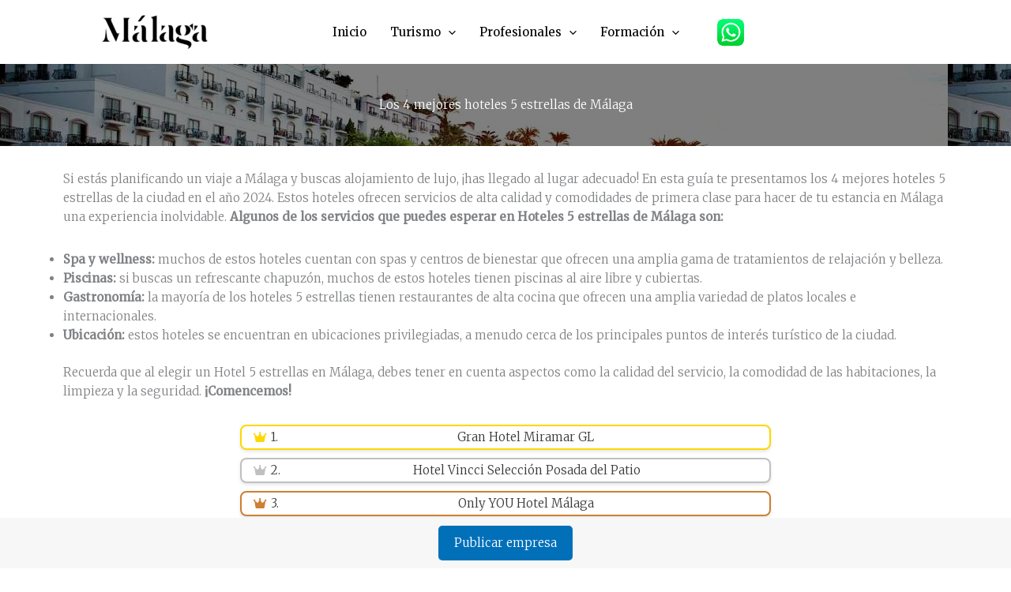

--- FILE ---
content_type: text/html; charset=UTF-8
request_url: https://malaga.place/alojamientos/hoteles/5-estrellas/
body_size: 59016
content:

<!DOCTYPE html>
<html lang="es" prefix="og: https://ogp.me/ns#">
<head>
<meta charset="UTF-8">
<meta name="viewport" content="width=device-width, initial-scale=1">
	<link rel="profile" href="https://gmpg.org/xfn/11"> 
	
<!-- Optimización para motores de búsqueda de Rank Math -  https://rankmath.com/ -->
<title>Los 4 mejores hoteles 5 estrellas de Málaga</title>
<meta name="description" content="Si estás planificando un viaje a Málaga y buscas alojamiento de lujo, ¡has llegado al lugar adecuado! En esta guía te presentamos los mejores hoteles 5"/>
<meta name="robots" content="follow, index, max-snippet:-1, max-video-preview:-1, max-image-preview:large"/>
<link rel="canonical" href="https://malaga.place/alojamientos/hoteles/5-estrellas/" />
<meta property="og:locale" content="es_ES" />
<meta property="og:type" content="article" />
<meta property="og:title" content="Los 4 mejores hoteles 5 estrellas de Málaga" />
<meta property="og:description" content="Si estás planificando un viaje a Málaga y buscas alojamiento de lujo, ¡has llegado al lugar adecuado! En esta guía te presentamos los mejores hoteles 5" />
<meta property="og:url" content="https://malaga.place/alojamientos/hoteles/5-estrellas/" />
<meta property="og:site_name" content="Malaga.place" />
<meta property="og:updated_time" content="2024-03-28T14:21:12+00:00" />
<meta property="og:image" content="https://malaga.place/wp-content/uploads/2023/11/cuantas-estrellas-tiene-el-hotel-mas-lujoso-del-mundo-1.jpg" />
<meta property="og:image:secure_url" content="https://malaga.place/wp-content/uploads/2023/11/cuantas-estrellas-tiene-el-hotel-mas-lujoso-del-mundo-1.jpg" />
<meta property="og:image:width" content="1200" />
<meta property="og:image:height" content="500" />
<meta property="og:image:alt" content="Los 4 mejores hoteles 5 estrellas de Málaga" />
<meta property="og:image:type" content="image/jpeg" />
<meta name="twitter:card" content="summary_large_image" />
<meta name="twitter:title" content="Los 4 mejores hoteles 5 estrellas de Málaga" />
<meta name="twitter:description" content="Si estás planificando un viaje a Málaga y buscas alojamiento de lujo, ¡has llegado al lugar adecuado! En esta guía te presentamos los mejores hoteles 5" />
<meta name="twitter:image" content="https://malaga.place/wp-content/uploads/2023/11/cuantas-estrellas-tiene-el-hotel-mas-lujoso-del-mundo-1.jpg" />
<meta name="twitter:label1" content="Tiempo de lectura" />
<meta name="twitter:data1" content="Menos de un minuto" />
<script type="application/ld+json" class="rank-math-schema">{"@context":"https://schema.org","@graph":[{"@type":"BreadcrumbList","@id":"https://malaga.place/alojamientos/hoteles/5-estrellas/#breadcrumb","itemListElement":[{"@type":"ListItem","position":"1","item":{"@id":"https://malaga.place","name":"Home"}},{"@type":"ListItem","position":"2","item":{"@id":"https://malaga.place/alojamientos/","name":"Los 4 mejores alojamientos en M\u00e1laga"}},{"@type":"ListItem","position":"3","item":{"@id":"https://malaga.place/alojamientos/hoteles/","name":"Los 4 mejores hoteles de M\u00e1laga"}},{"@type":"ListItem","position":"4","item":{"@id":"https://malaga.place/alojamientos/hoteles/5-estrellas/","name":"Los 4 mejores hoteles 5 estrellas de M\u00e1laga"}}]}]}</script>
<!-- /Plugin Rank Math WordPress SEO -->

<link rel='dns-prefetch' href='//www.google.com' />
<link rel='dns-prefetch' href='//www.googletagmanager.com' />
<link rel='dns-prefetch' href='//fonts.googleapis.com' />
<link rel='dns-prefetch' href='//cdnjs.cloudflare.com' />
<link rel="alternate" type="application/rss+xml" title="M&aacute;laga &raquo; Feed" href="https://malaga.place/feed/" />
<link rel="alternate" type="application/rss+xml" title="M&aacute;laga &raquo; Feed de los comentarios" href="https://malaga.place/comments/feed/" />
<link rel="alternate" title="oEmbed (JSON)" type="application/json+oembed" href="https://malaga.place/wp-json/oembed/1.0/embed?url=https%3A%2F%2Fmalaga.place%2Falojamientos%2Fhoteles%2F5-estrellas%2F" />
<link rel="alternate" title="oEmbed (XML)" type="text/xml+oembed" href="https://malaga.place/wp-json/oembed/1.0/embed?url=https%3A%2F%2Fmalaga.place%2Falojamientos%2Fhoteles%2F5-estrellas%2F&#038;format=xml" />
<style id='wp-img-auto-sizes-contain-inline-css'>
img:is([sizes=auto i],[sizes^="auto," i]){contain-intrinsic-size:3000px 1500px}
/*# sourceURL=wp-img-auto-sizes-contain-inline-css */
</style>
<link rel='stylesheet' id='astra-theme-css-css' href='https://malaga.place/wp-content/themes/astra/assets/css/minified/main.min.css?ver=4.12.0' media='all' />
<link rel='stylesheet' id='astra-google-fonts-css' href='https://fonts.googleapis.com/css?family=Merriweather%3A300%2C400%7CDM+Sans%3A700&#038;display=fallback&#038;ver=4.12.0' media='all' />
<link rel='stylesheet' id='astra-theme-dynamic-css' href='https://malaga.place/wp-content/uploads/astra/astra-theme-dynamic-css-post-14694.css?ver=1768563444' media='all' />
<link rel='stylesheet' id='astra-parent-style-css' href='https://malaga.place/wp-content/themes/astra/style.css?ver=1767760758' media='all' />
<link rel='stylesheet' id='astra-child-style-css' href='https://malaga.place/wp-content/themes/astra-child/style.css?ver=1750157740' media='all' />
<style id='wp-emoji-styles-inline-css'>

	img.wp-smiley, img.emoji {
		display: inline !important;
		border: none !important;
		box-shadow: none !important;
		height: 1em !important;
		width: 1em !important;
		margin: 0 0.07em !important;
		vertical-align: -0.1em !important;
		background: none !important;
		padding: 0 !important;
	}
/*# sourceURL=wp-emoji-styles-inline-css */
</style>
<style id='wp-block-library-inline-css'>
:root{--wp-block-synced-color:#7a00df;--wp-block-synced-color--rgb:122,0,223;--wp-bound-block-color:var(--wp-block-synced-color);--wp-editor-canvas-background:#ddd;--wp-admin-theme-color:#007cba;--wp-admin-theme-color--rgb:0,124,186;--wp-admin-theme-color-darker-10:#006ba1;--wp-admin-theme-color-darker-10--rgb:0,107,160.5;--wp-admin-theme-color-darker-20:#005a87;--wp-admin-theme-color-darker-20--rgb:0,90,135;--wp-admin-border-width-focus:2px}@media (min-resolution:192dpi){:root{--wp-admin-border-width-focus:1.5px}}.wp-element-button{cursor:pointer}:root .has-very-light-gray-background-color{background-color:#eee}:root .has-very-dark-gray-background-color{background-color:#313131}:root .has-very-light-gray-color{color:#eee}:root .has-very-dark-gray-color{color:#313131}:root .has-vivid-green-cyan-to-vivid-cyan-blue-gradient-background{background:linear-gradient(135deg,#00d084,#0693e3)}:root .has-purple-crush-gradient-background{background:linear-gradient(135deg,#34e2e4,#4721fb 50%,#ab1dfe)}:root .has-hazy-dawn-gradient-background{background:linear-gradient(135deg,#faaca8,#dad0ec)}:root .has-subdued-olive-gradient-background{background:linear-gradient(135deg,#fafae1,#67a671)}:root .has-atomic-cream-gradient-background{background:linear-gradient(135deg,#fdd79a,#004a59)}:root .has-nightshade-gradient-background{background:linear-gradient(135deg,#330968,#31cdcf)}:root .has-midnight-gradient-background{background:linear-gradient(135deg,#020381,#2874fc)}:root{--wp--preset--font-size--normal:16px;--wp--preset--font-size--huge:42px}.has-regular-font-size{font-size:1em}.has-larger-font-size{font-size:2.625em}.has-normal-font-size{font-size:var(--wp--preset--font-size--normal)}.has-huge-font-size{font-size:var(--wp--preset--font-size--huge)}.has-text-align-center{text-align:center}.has-text-align-left{text-align:left}.has-text-align-right{text-align:right}.has-fit-text{white-space:nowrap!important}#end-resizable-editor-section{display:none}.aligncenter{clear:both}.items-justified-left{justify-content:flex-start}.items-justified-center{justify-content:center}.items-justified-right{justify-content:flex-end}.items-justified-space-between{justify-content:space-between}.screen-reader-text{border:0;clip-path:inset(50%);height:1px;margin:-1px;overflow:hidden;padding:0;position:absolute;width:1px;word-wrap:normal!important}.screen-reader-text:focus{background-color:#ddd;clip-path:none;color:#444;display:block;font-size:1em;height:auto;left:5px;line-height:normal;padding:15px 23px 14px;text-decoration:none;top:5px;width:auto;z-index:100000}html :where(.has-border-color){border-style:solid}html :where([style*=border-top-color]){border-top-style:solid}html :where([style*=border-right-color]){border-right-style:solid}html :where([style*=border-bottom-color]){border-bottom-style:solid}html :where([style*=border-left-color]){border-left-style:solid}html :where([style*=border-width]){border-style:solid}html :where([style*=border-top-width]){border-top-style:solid}html :where([style*=border-right-width]){border-right-style:solid}html :where([style*=border-bottom-width]){border-bottom-style:solid}html :where([style*=border-left-width]){border-left-style:solid}html :where(img[class*=wp-image-]){height:auto;max-width:100%}:where(figure){margin:0 0 1em}html :where(.is-position-sticky){--wp-admin--admin-bar--position-offset:var(--wp-admin--admin-bar--height,0px)}@media screen and (max-width:600px){html :where(.is-position-sticky){--wp-admin--admin-bar--position-offset:0px}}

/*# sourceURL=wp-block-library-inline-css */
</style><style id='wp-block-image-inline-css'>
.wp-block-image>a,.wp-block-image>figure>a{display:inline-block}.wp-block-image img{box-sizing:border-box;height:auto;max-width:100%;vertical-align:bottom}@media not (prefers-reduced-motion){.wp-block-image img.hide{visibility:hidden}.wp-block-image img.show{animation:show-content-image .4s}}.wp-block-image[style*=border-radius] img,.wp-block-image[style*=border-radius]>a{border-radius:inherit}.wp-block-image.has-custom-border img{box-sizing:border-box}.wp-block-image.aligncenter{text-align:center}.wp-block-image.alignfull>a,.wp-block-image.alignwide>a{width:100%}.wp-block-image.alignfull img,.wp-block-image.alignwide img{height:auto;width:100%}.wp-block-image .aligncenter,.wp-block-image .alignleft,.wp-block-image .alignright,.wp-block-image.aligncenter,.wp-block-image.alignleft,.wp-block-image.alignright{display:table}.wp-block-image .aligncenter>figcaption,.wp-block-image .alignleft>figcaption,.wp-block-image .alignright>figcaption,.wp-block-image.aligncenter>figcaption,.wp-block-image.alignleft>figcaption,.wp-block-image.alignright>figcaption{caption-side:bottom;display:table-caption}.wp-block-image .alignleft{float:left;margin:.5em 1em .5em 0}.wp-block-image .alignright{float:right;margin:.5em 0 .5em 1em}.wp-block-image .aligncenter{margin-left:auto;margin-right:auto}.wp-block-image :where(figcaption){margin-bottom:1em;margin-top:.5em}.wp-block-image.is-style-circle-mask img{border-radius:9999px}@supports ((-webkit-mask-image:none) or (mask-image:none)) or (-webkit-mask-image:none){.wp-block-image.is-style-circle-mask img{border-radius:0;-webkit-mask-image:url('data:image/svg+xml;utf8,<svg viewBox="0 0 100 100" xmlns="http://www.w3.org/2000/svg"><circle cx="50" cy="50" r="50"/></svg>');mask-image:url('data:image/svg+xml;utf8,<svg viewBox="0 0 100 100" xmlns="http://www.w3.org/2000/svg"><circle cx="50" cy="50" r="50"/></svg>');mask-mode:alpha;-webkit-mask-position:center;mask-position:center;-webkit-mask-repeat:no-repeat;mask-repeat:no-repeat;-webkit-mask-size:contain;mask-size:contain}}:root :where(.wp-block-image.is-style-rounded img,.wp-block-image .is-style-rounded img){border-radius:9999px}.wp-block-image figure{margin:0}.wp-lightbox-container{display:flex;flex-direction:column;position:relative}.wp-lightbox-container img{cursor:zoom-in}.wp-lightbox-container img:hover+button{opacity:1}.wp-lightbox-container button{align-items:center;backdrop-filter:blur(16px) saturate(180%);background-color:#5a5a5a40;border:none;border-radius:4px;cursor:zoom-in;display:flex;height:20px;justify-content:center;opacity:0;padding:0;position:absolute;right:16px;text-align:center;top:16px;width:20px;z-index:100}@media not (prefers-reduced-motion){.wp-lightbox-container button{transition:opacity .2s ease}}.wp-lightbox-container button:focus-visible{outline:3px auto #5a5a5a40;outline:3px auto -webkit-focus-ring-color;outline-offset:3px}.wp-lightbox-container button:hover{cursor:pointer;opacity:1}.wp-lightbox-container button:focus{opacity:1}.wp-lightbox-container button:focus,.wp-lightbox-container button:hover,.wp-lightbox-container button:not(:hover):not(:active):not(.has-background){background-color:#5a5a5a40;border:none}.wp-lightbox-overlay{box-sizing:border-box;cursor:zoom-out;height:100vh;left:0;overflow:hidden;position:fixed;top:0;visibility:hidden;width:100%;z-index:100000}.wp-lightbox-overlay .close-button{align-items:center;cursor:pointer;display:flex;justify-content:center;min-height:40px;min-width:40px;padding:0;position:absolute;right:calc(env(safe-area-inset-right) + 16px);top:calc(env(safe-area-inset-top) + 16px);z-index:5000000}.wp-lightbox-overlay .close-button:focus,.wp-lightbox-overlay .close-button:hover,.wp-lightbox-overlay .close-button:not(:hover):not(:active):not(.has-background){background:none;border:none}.wp-lightbox-overlay .lightbox-image-container{height:var(--wp--lightbox-container-height);left:50%;overflow:hidden;position:absolute;top:50%;transform:translate(-50%,-50%);transform-origin:top left;width:var(--wp--lightbox-container-width);z-index:9999999999}.wp-lightbox-overlay .wp-block-image{align-items:center;box-sizing:border-box;display:flex;height:100%;justify-content:center;margin:0;position:relative;transform-origin:0 0;width:100%;z-index:3000000}.wp-lightbox-overlay .wp-block-image img{height:var(--wp--lightbox-image-height);min-height:var(--wp--lightbox-image-height);min-width:var(--wp--lightbox-image-width);width:var(--wp--lightbox-image-width)}.wp-lightbox-overlay .wp-block-image figcaption{display:none}.wp-lightbox-overlay button{background:none;border:none}.wp-lightbox-overlay .scrim{background-color:#fff;height:100%;opacity:.9;position:absolute;width:100%;z-index:2000000}.wp-lightbox-overlay.active{visibility:visible}@media not (prefers-reduced-motion){.wp-lightbox-overlay.active{animation:turn-on-visibility .25s both}.wp-lightbox-overlay.active img{animation:turn-on-visibility .35s both}.wp-lightbox-overlay.show-closing-animation:not(.active){animation:turn-off-visibility .35s both}.wp-lightbox-overlay.show-closing-animation:not(.active) img{animation:turn-off-visibility .25s both}.wp-lightbox-overlay.zoom.active{animation:none;opacity:1;visibility:visible}.wp-lightbox-overlay.zoom.active .lightbox-image-container{animation:lightbox-zoom-in .4s}.wp-lightbox-overlay.zoom.active .lightbox-image-container img{animation:none}.wp-lightbox-overlay.zoom.active .scrim{animation:turn-on-visibility .4s forwards}.wp-lightbox-overlay.zoom.show-closing-animation:not(.active){animation:none}.wp-lightbox-overlay.zoom.show-closing-animation:not(.active) .lightbox-image-container{animation:lightbox-zoom-out .4s}.wp-lightbox-overlay.zoom.show-closing-animation:not(.active) .lightbox-image-container img{animation:none}.wp-lightbox-overlay.zoom.show-closing-animation:not(.active) .scrim{animation:turn-off-visibility .4s forwards}}@keyframes show-content-image{0%{visibility:hidden}99%{visibility:hidden}to{visibility:visible}}@keyframes turn-on-visibility{0%{opacity:0}to{opacity:1}}@keyframes turn-off-visibility{0%{opacity:1;visibility:visible}99%{opacity:0;visibility:visible}to{opacity:0;visibility:hidden}}@keyframes lightbox-zoom-in{0%{transform:translate(calc((-100vw + var(--wp--lightbox-scrollbar-width))/2 + var(--wp--lightbox-initial-left-position)),calc(-50vh + var(--wp--lightbox-initial-top-position))) scale(var(--wp--lightbox-scale))}to{transform:translate(-50%,-50%) scale(1)}}@keyframes lightbox-zoom-out{0%{transform:translate(-50%,-50%) scale(1);visibility:visible}99%{visibility:visible}to{transform:translate(calc((-100vw + var(--wp--lightbox-scrollbar-width))/2 + var(--wp--lightbox-initial-left-position)),calc(-50vh + var(--wp--lightbox-initial-top-position))) scale(var(--wp--lightbox-scale));visibility:hidden}}
/*# sourceURL=https://malaga.place/wp-includes/blocks/image/style.min.css */
</style>
<style id='wp-block-list-inline-css'>
ol,ul{box-sizing:border-box}:root :where(.wp-block-list.has-background){padding:1.25em 2.375em}
/*# sourceURL=https://malaga.place/wp-includes/blocks/list/style.min.css */
</style>
<style id='wp-block-paragraph-inline-css'>
.is-small-text{font-size:.875em}.is-regular-text{font-size:1em}.is-large-text{font-size:2.25em}.is-larger-text{font-size:3em}.has-drop-cap:not(:focus):first-letter{float:left;font-size:8.4em;font-style:normal;font-weight:100;line-height:.68;margin:.05em .1em 0 0;text-transform:uppercase}body.rtl .has-drop-cap:not(:focus):first-letter{float:none;margin-left:.1em}p.has-drop-cap.has-background{overflow:hidden}:root :where(p.has-background){padding:1.25em 2.375em}:where(p.has-text-color:not(.has-link-color)) a{color:inherit}p.has-text-align-left[style*="writing-mode:vertical-lr"],p.has-text-align-right[style*="writing-mode:vertical-rl"]{rotate:180deg}
/*# sourceURL=https://malaga.place/wp-includes/blocks/paragraph/style.min.css */
</style>
<style id='global-styles-inline-css'>
:root{--wp--preset--aspect-ratio--square: 1;--wp--preset--aspect-ratio--4-3: 4/3;--wp--preset--aspect-ratio--3-4: 3/4;--wp--preset--aspect-ratio--3-2: 3/2;--wp--preset--aspect-ratio--2-3: 2/3;--wp--preset--aspect-ratio--16-9: 16/9;--wp--preset--aspect-ratio--9-16: 9/16;--wp--preset--color--black: #000000;--wp--preset--color--cyan-bluish-gray: #abb8c3;--wp--preset--color--white: #ffffff;--wp--preset--color--pale-pink: #f78da7;--wp--preset--color--vivid-red: #cf2e2e;--wp--preset--color--luminous-vivid-orange: #ff6900;--wp--preset--color--luminous-vivid-amber: #fcb900;--wp--preset--color--light-green-cyan: #7bdcb5;--wp--preset--color--vivid-green-cyan: #00d084;--wp--preset--color--pale-cyan-blue: #8ed1fc;--wp--preset--color--vivid-cyan-blue: #0693e3;--wp--preset--color--vivid-purple: #9b51e0;--wp--preset--color--ast-global-color-0: var(--ast-global-color-0);--wp--preset--color--ast-global-color-1: var(--ast-global-color-1);--wp--preset--color--ast-global-color-2: var(--ast-global-color-2);--wp--preset--color--ast-global-color-3: var(--ast-global-color-3);--wp--preset--color--ast-global-color-4: var(--ast-global-color-4);--wp--preset--color--ast-global-color-5: var(--ast-global-color-5);--wp--preset--color--ast-global-color-6: var(--ast-global-color-6);--wp--preset--color--ast-global-color-7: var(--ast-global-color-7);--wp--preset--color--ast-global-color-8: var(--ast-global-color-8);--wp--preset--gradient--vivid-cyan-blue-to-vivid-purple: linear-gradient(135deg,rgb(6,147,227) 0%,rgb(155,81,224) 100%);--wp--preset--gradient--light-green-cyan-to-vivid-green-cyan: linear-gradient(135deg,rgb(122,220,180) 0%,rgb(0,208,130) 100%);--wp--preset--gradient--luminous-vivid-amber-to-luminous-vivid-orange: linear-gradient(135deg,rgb(252,185,0) 0%,rgb(255,105,0) 100%);--wp--preset--gradient--luminous-vivid-orange-to-vivid-red: linear-gradient(135deg,rgb(255,105,0) 0%,rgb(207,46,46) 100%);--wp--preset--gradient--very-light-gray-to-cyan-bluish-gray: linear-gradient(135deg,rgb(238,238,238) 0%,rgb(169,184,195) 100%);--wp--preset--gradient--cool-to-warm-spectrum: linear-gradient(135deg,rgb(74,234,220) 0%,rgb(151,120,209) 20%,rgb(207,42,186) 40%,rgb(238,44,130) 60%,rgb(251,105,98) 80%,rgb(254,248,76) 100%);--wp--preset--gradient--blush-light-purple: linear-gradient(135deg,rgb(255,206,236) 0%,rgb(152,150,240) 100%);--wp--preset--gradient--blush-bordeaux: linear-gradient(135deg,rgb(254,205,165) 0%,rgb(254,45,45) 50%,rgb(107,0,62) 100%);--wp--preset--gradient--luminous-dusk: linear-gradient(135deg,rgb(255,203,112) 0%,rgb(199,81,192) 50%,rgb(65,88,208) 100%);--wp--preset--gradient--pale-ocean: linear-gradient(135deg,rgb(255,245,203) 0%,rgb(182,227,212) 50%,rgb(51,167,181) 100%);--wp--preset--gradient--electric-grass: linear-gradient(135deg,rgb(202,248,128) 0%,rgb(113,206,126) 100%);--wp--preset--gradient--midnight: linear-gradient(135deg,rgb(2,3,129) 0%,rgb(40,116,252) 100%);--wp--preset--font-size--small: 13px;--wp--preset--font-size--medium: 20px;--wp--preset--font-size--large: 36px;--wp--preset--font-size--x-large: 42px;--wp--preset--spacing--20: 0.44rem;--wp--preset--spacing--30: 0.67rem;--wp--preset--spacing--40: 1rem;--wp--preset--spacing--50: 1.5rem;--wp--preset--spacing--60: 2.25rem;--wp--preset--spacing--70: 3.38rem;--wp--preset--spacing--80: 5.06rem;--wp--preset--shadow--natural: 6px 6px 9px rgba(0, 0, 0, 0.2);--wp--preset--shadow--deep: 12px 12px 50px rgba(0, 0, 0, 0.4);--wp--preset--shadow--sharp: 6px 6px 0px rgba(0, 0, 0, 0.2);--wp--preset--shadow--outlined: 6px 6px 0px -3px rgb(255, 255, 255), 6px 6px rgb(0, 0, 0);--wp--preset--shadow--crisp: 6px 6px 0px rgb(0, 0, 0);}:root { --wp--style--global--content-size: var(--wp--custom--ast-content-width-size);--wp--style--global--wide-size: var(--wp--custom--ast-wide-width-size); }:where(body) { margin: 0; }.wp-site-blocks > .alignleft { float: left; margin-right: 2em; }.wp-site-blocks > .alignright { float: right; margin-left: 2em; }.wp-site-blocks > .aligncenter { justify-content: center; margin-left: auto; margin-right: auto; }:where(.wp-site-blocks) > * { margin-block-start: 24px; margin-block-end: 0; }:where(.wp-site-blocks) > :first-child { margin-block-start: 0; }:where(.wp-site-blocks) > :last-child { margin-block-end: 0; }:root { --wp--style--block-gap: 24px; }:root :where(.is-layout-flow) > :first-child{margin-block-start: 0;}:root :where(.is-layout-flow) > :last-child{margin-block-end: 0;}:root :where(.is-layout-flow) > *{margin-block-start: 24px;margin-block-end: 0;}:root :where(.is-layout-constrained) > :first-child{margin-block-start: 0;}:root :where(.is-layout-constrained) > :last-child{margin-block-end: 0;}:root :where(.is-layout-constrained) > *{margin-block-start: 24px;margin-block-end: 0;}:root :where(.is-layout-flex){gap: 24px;}:root :where(.is-layout-grid){gap: 24px;}.is-layout-flow > .alignleft{float: left;margin-inline-start: 0;margin-inline-end: 2em;}.is-layout-flow > .alignright{float: right;margin-inline-start: 2em;margin-inline-end: 0;}.is-layout-flow > .aligncenter{margin-left: auto !important;margin-right: auto !important;}.is-layout-constrained > .alignleft{float: left;margin-inline-start: 0;margin-inline-end: 2em;}.is-layout-constrained > .alignright{float: right;margin-inline-start: 2em;margin-inline-end: 0;}.is-layout-constrained > .aligncenter{margin-left: auto !important;margin-right: auto !important;}.is-layout-constrained > :where(:not(.alignleft):not(.alignright):not(.alignfull)){max-width: var(--wp--style--global--content-size);margin-left: auto !important;margin-right: auto !important;}.is-layout-constrained > .alignwide{max-width: var(--wp--style--global--wide-size);}body .is-layout-flex{display: flex;}.is-layout-flex{flex-wrap: wrap;align-items: center;}.is-layout-flex > :is(*, div){margin: 0;}body .is-layout-grid{display: grid;}.is-layout-grid > :is(*, div){margin: 0;}body{padding-top: 0px;padding-right: 0px;padding-bottom: 0px;padding-left: 0px;}a:where(:not(.wp-element-button)){text-decoration: none;}:root :where(.wp-element-button, .wp-block-button__link){background-color: #32373c;border-width: 0;color: #fff;font-family: inherit;font-size: inherit;font-style: inherit;font-weight: inherit;letter-spacing: inherit;line-height: inherit;padding-top: calc(0.667em + 2px);padding-right: calc(1.333em + 2px);padding-bottom: calc(0.667em + 2px);padding-left: calc(1.333em + 2px);text-decoration: none;text-transform: inherit;}.has-black-color{color: var(--wp--preset--color--black) !important;}.has-cyan-bluish-gray-color{color: var(--wp--preset--color--cyan-bluish-gray) !important;}.has-white-color{color: var(--wp--preset--color--white) !important;}.has-pale-pink-color{color: var(--wp--preset--color--pale-pink) !important;}.has-vivid-red-color{color: var(--wp--preset--color--vivid-red) !important;}.has-luminous-vivid-orange-color{color: var(--wp--preset--color--luminous-vivid-orange) !important;}.has-luminous-vivid-amber-color{color: var(--wp--preset--color--luminous-vivid-amber) !important;}.has-light-green-cyan-color{color: var(--wp--preset--color--light-green-cyan) !important;}.has-vivid-green-cyan-color{color: var(--wp--preset--color--vivid-green-cyan) !important;}.has-pale-cyan-blue-color{color: var(--wp--preset--color--pale-cyan-blue) !important;}.has-vivid-cyan-blue-color{color: var(--wp--preset--color--vivid-cyan-blue) !important;}.has-vivid-purple-color{color: var(--wp--preset--color--vivid-purple) !important;}.has-ast-global-color-0-color{color: var(--wp--preset--color--ast-global-color-0) !important;}.has-ast-global-color-1-color{color: var(--wp--preset--color--ast-global-color-1) !important;}.has-ast-global-color-2-color{color: var(--wp--preset--color--ast-global-color-2) !important;}.has-ast-global-color-3-color{color: var(--wp--preset--color--ast-global-color-3) !important;}.has-ast-global-color-4-color{color: var(--wp--preset--color--ast-global-color-4) !important;}.has-ast-global-color-5-color{color: var(--wp--preset--color--ast-global-color-5) !important;}.has-ast-global-color-6-color{color: var(--wp--preset--color--ast-global-color-6) !important;}.has-ast-global-color-7-color{color: var(--wp--preset--color--ast-global-color-7) !important;}.has-ast-global-color-8-color{color: var(--wp--preset--color--ast-global-color-8) !important;}.has-black-background-color{background-color: var(--wp--preset--color--black) !important;}.has-cyan-bluish-gray-background-color{background-color: var(--wp--preset--color--cyan-bluish-gray) !important;}.has-white-background-color{background-color: var(--wp--preset--color--white) !important;}.has-pale-pink-background-color{background-color: var(--wp--preset--color--pale-pink) !important;}.has-vivid-red-background-color{background-color: var(--wp--preset--color--vivid-red) !important;}.has-luminous-vivid-orange-background-color{background-color: var(--wp--preset--color--luminous-vivid-orange) !important;}.has-luminous-vivid-amber-background-color{background-color: var(--wp--preset--color--luminous-vivid-amber) !important;}.has-light-green-cyan-background-color{background-color: var(--wp--preset--color--light-green-cyan) !important;}.has-vivid-green-cyan-background-color{background-color: var(--wp--preset--color--vivid-green-cyan) !important;}.has-pale-cyan-blue-background-color{background-color: var(--wp--preset--color--pale-cyan-blue) !important;}.has-vivid-cyan-blue-background-color{background-color: var(--wp--preset--color--vivid-cyan-blue) !important;}.has-vivid-purple-background-color{background-color: var(--wp--preset--color--vivid-purple) !important;}.has-ast-global-color-0-background-color{background-color: var(--wp--preset--color--ast-global-color-0) !important;}.has-ast-global-color-1-background-color{background-color: var(--wp--preset--color--ast-global-color-1) !important;}.has-ast-global-color-2-background-color{background-color: var(--wp--preset--color--ast-global-color-2) !important;}.has-ast-global-color-3-background-color{background-color: var(--wp--preset--color--ast-global-color-3) !important;}.has-ast-global-color-4-background-color{background-color: var(--wp--preset--color--ast-global-color-4) !important;}.has-ast-global-color-5-background-color{background-color: var(--wp--preset--color--ast-global-color-5) !important;}.has-ast-global-color-6-background-color{background-color: var(--wp--preset--color--ast-global-color-6) !important;}.has-ast-global-color-7-background-color{background-color: var(--wp--preset--color--ast-global-color-7) !important;}.has-ast-global-color-8-background-color{background-color: var(--wp--preset--color--ast-global-color-8) !important;}.has-black-border-color{border-color: var(--wp--preset--color--black) !important;}.has-cyan-bluish-gray-border-color{border-color: var(--wp--preset--color--cyan-bluish-gray) !important;}.has-white-border-color{border-color: var(--wp--preset--color--white) !important;}.has-pale-pink-border-color{border-color: var(--wp--preset--color--pale-pink) !important;}.has-vivid-red-border-color{border-color: var(--wp--preset--color--vivid-red) !important;}.has-luminous-vivid-orange-border-color{border-color: var(--wp--preset--color--luminous-vivid-orange) !important;}.has-luminous-vivid-amber-border-color{border-color: var(--wp--preset--color--luminous-vivid-amber) !important;}.has-light-green-cyan-border-color{border-color: var(--wp--preset--color--light-green-cyan) !important;}.has-vivid-green-cyan-border-color{border-color: var(--wp--preset--color--vivid-green-cyan) !important;}.has-pale-cyan-blue-border-color{border-color: var(--wp--preset--color--pale-cyan-blue) !important;}.has-vivid-cyan-blue-border-color{border-color: var(--wp--preset--color--vivid-cyan-blue) !important;}.has-vivid-purple-border-color{border-color: var(--wp--preset--color--vivid-purple) !important;}.has-ast-global-color-0-border-color{border-color: var(--wp--preset--color--ast-global-color-0) !important;}.has-ast-global-color-1-border-color{border-color: var(--wp--preset--color--ast-global-color-1) !important;}.has-ast-global-color-2-border-color{border-color: var(--wp--preset--color--ast-global-color-2) !important;}.has-ast-global-color-3-border-color{border-color: var(--wp--preset--color--ast-global-color-3) !important;}.has-ast-global-color-4-border-color{border-color: var(--wp--preset--color--ast-global-color-4) !important;}.has-ast-global-color-5-border-color{border-color: var(--wp--preset--color--ast-global-color-5) !important;}.has-ast-global-color-6-border-color{border-color: var(--wp--preset--color--ast-global-color-6) !important;}.has-ast-global-color-7-border-color{border-color: var(--wp--preset--color--ast-global-color-7) !important;}.has-ast-global-color-8-border-color{border-color: var(--wp--preset--color--ast-global-color-8) !important;}.has-vivid-cyan-blue-to-vivid-purple-gradient-background{background: var(--wp--preset--gradient--vivid-cyan-blue-to-vivid-purple) !important;}.has-light-green-cyan-to-vivid-green-cyan-gradient-background{background: var(--wp--preset--gradient--light-green-cyan-to-vivid-green-cyan) !important;}.has-luminous-vivid-amber-to-luminous-vivid-orange-gradient-background{background: var(--wp--preset--gradient--luminous-vivid-amber-to-luminous-vivid-orange) !important;}.has-luminous-vivid-orange-to-vivid-red-gradient-background{background: var(--wp--preset--gradient--luminous-vivid-orange-to-vivid-red) !important;}.has-very-light-gray-to-cyan-bluish-gray-gradient-background{background: var(--wp--preset--gradient--very-light-gray-to-cyan-bluish-gray) !important;}.has-cool-to-warm-spectrum-gradient-background{background: var(--wp--preset--gradient--cool-to-warm-spectrum) !important;}.has-blush-light-purple-gradient-background{background: var(--wp--preset--gradient--blush-light-purple) !important;}.has-blush-bordeaux-gradient-background{background: var(--wp--preset--gradient--blush-bordeaux) !important;}.has-luminous-dusk-gradient-background{background: var(--wp--preset--gradient--luminous-dusk) !important;}.has-pale-ocean-gradient-background{background: var(--wp--preset--gradient--pale-ocean) !important;}.has-electric-grass-gradient-background{background: var(--wp--preset--gradient--electric-grass) !important;}.has-midnight-gradient-background{background: var(--wp--preset--gradient--midnight) !important;}.has-small-font-size{font-size: var(--wp--preset--font-size--small) !important;}.has-medium-font-size{font-size: var(--wp--preset--font-size--medium) !important;}.has-large-font-size{font-size: var(--wp--preset--font-size--large) !important;}.has-x-large-font-size{font-size: var(--wp--preset--font-size--x-large) !important;}
/*# sourceURL=global-styles-inline-css */
</style>

<link rel='stylesheet' id='uagb-block-positioning-css-css' href='https://malaga.place/wp-content/plugins/ultimate-addons-for-gutenberg/assets/css/spectra-block-positioning.min.css?ver=2.19.17' media='all' />
<link rel='stylesheet' id='uag-style-14694-css' href='https://malaga.place/wp-content/uploads/uag-plugin/assets/15000/uag-css-14694.css?ver=1768836208' media='all' />
<link rel='stylesheet' id='font-awesome-css' href='https://cdnjs.cloudflare.com/ajax/libs/font-awesome/6.0.0/css/all.min.css?ver=6.9' media='all' />
<link rel='stylesheet' id='google-fonts-css' href='https://fonts.googleapis.com/css?family=Roboto%3A400%2C500%2C700&#038;display=swap&#038;ver=6.9' media='all' />
<link rel='stylesheet' id='astra-addon-css-css' href='https://malaga.place/wp-content/uploads/astra-addon/astra-addon-6852ddf916cea8-59236487.css?ver=4.11.2' media='all' />
<link rel='stylesheet' id='astra-addon-dynamic-css' href='https://malaga.place/wp-content/uploads/astra-addon/astra-addon-dynamic-css-post-14694.css?ver=1768563444' media='all' />
<script src="https://malaga.place/wp-content/themes/astra/assets/js/minified/flexibility.min.js?ver=4.12.0" id="astra-flexibility-js"></script>
<script id="astra-flexibility-js-after">
typeof flexibility !== "undefined" && flexibility(document.documentElement);
//# sourceURL=astra-flexibility-js-after
</script>
<script src="https://malaga.place/wp-includes/js/jquery/jquery.min.js?ver=3.7.1" id="jquery-core-js"></script>
<script src="https://malaga.place/wp-includes/js/jquery/jquery-migrate.min.js?ver=3.4.1" id="jquery-migrate-js"></script>

<!-- Fragmento de código de la etiqueta de Google (gtag.js) añadida por Site Kit -->

<!-- Fragmento de código de Google Analytics añadido por Site Kit -->
<script src="https://www.googletagmanager.com/gtag/js?id=GT-NCG8PQQ" id="google_gtagjs-js" async></script>
<script id="google_gtagjs-js-after">
window.dataLayer = window.dataLayer || [];function gtag(){dataLayer.push(arguments);}
gtag("set","linker",{"domains":["malaga.place"]});
gtag("js", new Date());
gtag("set", "developer_id.dZTNiMT", true);
gtag("config", "GT-NCG8PQQ");
//# sourceURL=google_gtagjs-js-after
</script>

<!-- Finalizar fragmento de código de la etiqueta de Google (gtags.js) añadida por Site Kit -->
<link rel="https://api.w.org/" href="https://malaga.place/wp-json/" /><link rel="alternate" title="JSON" type="application/json" href="https://malaga.place/wp-json/wp/v2/pages/14694" /><link rel="EditURI" type="application/rsd+xml" title="RSD" href="https://malaga.place/xmlrpc.php?rsd" />
<meta name="generator" content="WordPress 6.9" />
<link rel='shortlink' href='https://malaga.place/?p=14694' />
<meta name="generator" content="Site Kit by Google 1.125.0" /><!-- HFCM by 99 Robots - Snippet # 1: adsense -->
<script async src="https://pagead2.googlesyndication.com/pagead/js/adsbygoogle.js?client=ca-pub-8513008573729684"
     crossorigin="anonymous"></script>
<!-- /end HFCM by 99 Robots -->
<script async src="https://pagead2.googlesyndication.com/pagead/js/adsbygoogle.js?client=ca-pub-8513008573729684"
     crossorigin="anonymous"></script>

            <script>(function(w,d,s,l,i){w[l]=w[l]||[];w[l].push({'gtm.start':
    new Date().getTime(),event:'gtm.js'});var f=d.getElementsByTagName(s)[0],
    j=d.createElement(s),dl=l!='dataLayer'?'&l='+l:'';j.async=true;j.src=
    'https://www.googletagmanager.com/gtm.js?id='+i+dl;f.parentNode.insertBefore(j,f);
    })(window,document,'script','dataLayer','GTM-KLZNDXS3');</script>
    <style id="uagb-style-conditional-extension">@media (min-width: 1025px){body .uag-hide-desktop.uagb-google-map__wrap,body .uag-hide-desktop{display:none !important}}@media (min-width: 768px) and (max-width: 1024px){body .uag-hide-tab.uagb-google-map__wrap,body .uag-hide-tab{display:none !important}}@media (max-width: 767px){body .uag-hide-mob.uagb-google-map__wrap,body .uag-hide-mob{display:none !important}}</style><link rel="icon" href="https://malaga.place/wp-content/uploads/2023/02/fav_malaga.png" sizes="32x32" />
<link rel="icon" href="https://malaga.place/wp-content/uploads/2023/02/fav_malaga.png" sizes="192x192" />
<link rel="apple-touch-icon" href="https://malaga.place/wp-content/uploads/2023/02/fav_malaga.png" />
<meta name="msapplication-TileImage" content="https://malaga.place/wp-content/uploads/2023/02/fav_malaga.png" />
		<style id="wp-custom-css">
			ul.ultimas-paginas-actualizadas {
    list-style: none;
    padding: 0; 
    margin: 0 0 20px 0; 
}

ul.ultimas-paginas-actualizadas li {
    background-color: #f9f9f9;
    border: 1px solid #ddd; 
    padding: 10px; 
    margin-bottom: 10px; 
    transition: background-color 0.3s; 
}

ul.ultimas-paginas-actualizadas li:hover {
    background-color: #e9e9e9;
}

ul.ultimas-paginas-actualizadas li a {
    color: #0073aa;
    text-decoration: none;
    font-weight: bold; 
}

ul.ultimas-paginas-actualizadas li a:hover {
    text-decoration: underline; 
}

article.page.type-page.status-publish.has-post-thumbnail.ast-article-single{
	margin-top: 30px;
}

.ast-plain-container.ast-no-sidebar #primary {
	margin-top:0px;
}		</style>
		<noscript><style id="rocket-lazyload-nojs-css">.rll-youtube-player, [data-lazy-src]{display:none !important;}</style></noscript><link rel='stylesheet' id='fa-local-css' href='https://malaga.place/wp-content/themes/astra-child/assets/fa.min.css?ver=5.15.1' media='all' />
<link rel='stylesheet' id='astra-addon-megamenu-dynamic-css' href='https://malaga.place/wp-content/plugins/astra-addon/addons/nav-menu/assets/css/minified/magamenu-frontend.min.css?ver=4.11.2' media='all' />
<style id='astra-addon-megamenu-dynamic-inline-css'>
.ast-desktop .menu-item-26800 .astra-mm-icon-label.icon-item-26800,  .ast-header-break-point .menu-item-26800 .astra-mm-icon-label.icon-item-26800{display:inline-block;vertical-align:middle;line-height:0;margin:5px;}.ast-desktop .menu-item-26800 .astra-mm-icon-label.icon-item-26800 svg,  .ast-header-break-point .menu-item-26800 .astra-mm-icon-label.icon-item-26800 svg{color:var(--ast-global-color-0);fill:var(--ast-global-color-0);width:20px;height:20px;}.ast-desktop .menu-item-19939 .astra-mm-icon-label.icon-item-19939,  .ast-header-break-point .menu-item-19939 .astra-mm-icon-label.icon-item-19939{display:inline-block;vertical-align:middle;line-height:0;margin:5px;}.ast-desktop .menu-item-19939 .astra-mm-icon-label.icon-item-19939 svg,  .ast-header-break-point .menu-item-19939 .astra-mm-icon-label.icon-item-19939 svg{color:var(--ast-global-color-0);fill:var(--ast-global-color-0);width:20px;height:20px;}.ast-desktop .menu-item-6342 .astra-mm-icon-label.icon-item-6342,  .ast-header-break-point .menu-item-6342 .astra-mm-icon-label.icon-item-6342{display:inline-block;vertical-align:middle;line-height:0;margin:5px;}.ast-desktop .menu-item-6342 .astra-mm-icon-label.icon-item-6342 svg,  .ast-header-break-point .menu-item-6342 .astra-mm-icon-label.icon-item-6342 svg{color:var(--ast-global-color-0);fill:var(--ast-global-color-0);width:20px;height:20px;}.ast-desktop .menu-item-6340 .astra-mm-icon-label.icon-item-6340,  .ast-header-break-point .menu-item-6340 .astra-mm-icon-label.icon-item-6340{display:inline-block;vertical-align:middle;line-height:0;margin:5px;}.ast-desktop .menu-item-6340 .astra-mm-icon-label.icon-item-6340 svg,  .ast-header-break-point .menu-item-6340 .astra-mm-icon-label.icon-item-6340 svg{color:var(--ast-global-color-0);fill:var(--ast-global-color-0);width:20px;height:20px;}.ast-desktop .menu-item-19940 .astra-mm-icon-label.icon-item-19940,  .ast-header-break-point .menu-item-19940 .astra-mm-icon-label.icon-item-19940{display:inline-block;vertical-align:middle;line-height:0;margin:5px;}.ast-desktop .menu-item-19940 .astra-mm-icon-label.icon-item-19940 svg,  .ast-header-break-point .menu-item-19940 .astra-mm-icon-label.icon-item-19940 svg{color:var(--ast-global-color-0);fill:var(--ast-global-color-0);width:20px;height:20px;}.ast-desktop .menu-item-19941 .astra-mm-icon-label.icon-item-19941,  .ast-header-break-point .menu-item-19941 .astra-mm-icon-label.icon-item-19941{display:inline-block;vertical-align:middle;line-height:0;margin:5px;}.ast-desktop .menu-item-19941 .astra-mm-icon-label.icon-item-19941 svg,  .ast-header-break-point .menu-item-19941 .astra-mm-icon-label.icon-item-19941 svg{color:var(--ast-global-color-0);fill:var(--ast-global-color-0);width:20px;height:20px;}.ast-desktop .menu-item-6343 .astra-mm-icon-label.icon-item-6343,  .ast-header-break-point .menu-item-6343 .astra-mm-icon-label.icon-item-6343{display:inline-block;vertical-align:middle;line-height:0;margin:5px;}.ast-desktop .menu-item-6343 .astra-mm-icon-label.icon-item-6343 svg,  .ast-header-break-point .menu-item-6343 .astra-mm-icon-label.icon-item-6343 svg{color:var(--ast-global-color-0);fill:var(--ast-global-color-0);width:20px;height:20px;}.ast-desktop .menu-item-6337 .astra-mm-icon-label.icon-item-6337,  .ast-header-break-point .menu-item-6337 .astra-mm-icon-label.icon-item-6337{display:inline-block;vertical-align:middle;line-height:0;margin:5px;}.ast-desktop .menu-item-6337 .astra-mm-icon-label.icon-item-6337 svg,  .ast-header-break-point .menu-item-6337 .astra-mm-icon-label.icon-item-6337 svg{color:var(--ast-global-color-0);fill:var(--ast-global-color-0);width:20px;height:20px;}.ast-desktop .menu-item-19927 .astra-mm-icon-label.icon-item-19927,  .ast-header-break-point .menu-item-19927 .astra-mm-icon-label.icon-item-19927{display:inline-block;vertical-align:middle;line-height:0;margin:5px;}.ast-desktop .menu-item-19927 .astra-mm-icon-label.icon-item-19927 svg,  .ast-header-break-point .menu-item-19927 .astra-mm-icon-label.icon-item-19927 svg{color:var(--ast-global-color-0);fill:var(--ast-global-color-0);width:20px;height:20px;}.ast-desktop .menu-item-19622 .astra-mm-icon-label.icon-item-19622,  .ast-header-break-point .menu-item-19622 .astra-mm-icon-label.icon-item-19622{display:inline-block;vertical-align:middle;line-height:0;margin:5px;}.ast-desktop .menu-item-19622 .astra-mm-icon-label.icon-item-19622 svg,  .ast-header-break-point .menu-item-19622 .astra-mm-icon-label.icon-item-19622 svg{color:var(--ast-global-color-0);fill:var(--ast-global-color-0);width:20px;height:20px;}.ast-desktop .menu-item-6338 .astra-mm-icon-label.icon-item-6338,  .ast-header-break-point .menu-item-6338 .astra-mm-icon-label.icon-item-6338{display:inline-block;vertical-align:middle;line-height:0;margin:5px;}.ast-desktop .menu-item-6338 .astra-mm-icon-label.icon-item-6338 svg,  .ast-header-break-point .menu-item-6338 .astra-mm-icon-label.icon-item-6338 svg{color:var(--ast-global-color-0);fill:var(--ast-global-color-0);width:20px;height:20px;}.ast-desktop .menu-item-19928 .astra-mm-icon-label.icon-item-19928,  .ast-header-break-point .menu-item-19928 .astra-mm-icon-label.icon-item-19928{display:inline-block;vertical-align:middle;line-height:0;margin:5px;}.ast-desktop .menu-item-19928 .astra-mm-icon-label.icon-item-19928 svg,  .ast-header-break-point .menu-item-19928 .astra-mm-icon-label.icon-item-19928 svg{color:var(--ast-global-color-0);fill:var(--ast-global-color-0);width:20px;height:20px;}.ast-desktop .menu-item-19929 .astra-mm-icon-label.icon-item-19929,  .ast-header-break-point .menu-item-19929 .astra-mm-icon-label.icon-item-19929{display:inline-block;vertical-align:middle;line-height:0;margin:5px;}.ast-desktop .menu-item-19929 .astra-mm-icon-label.icon-item-19929 svg,  .ast-header-break-point .menu-item-19929 .astra-mm-icon-label.icon-item-19929 svg{color:var(--ast-global-color-0);fill:var(--ast-global-color-0);width:20px;height:20px;}.ast-desktop .menu-item-6339 .astra-mm-icon-label.icon-item-6339,  .ast-header-break-point .menu-item-6339 .astra-mm-icon-label.icon-item-6339{display:inline-block;vertical-align:middle;line-height:0;margin:5px;}.ast-desktop .menu-item-6339 .astra-mm-icon-label.icon-item-6339 svg,  .ast-header-break-point .menu-item-6339 .astra-mm-icon-label.icon-item-6339 svg{color:var(--ast-global-color-0);fill:var(--ast-global-color-0);width:20px;height:20px;}.ast-desktop .menu-item-19926 .astra-mm-icon-label.icon-item-19926,  .ast-header-break-point .menu-item-19926 .astra-mm-icon-label.icon-item-19926{display:inline-block;vertical-align:middle;line-height:0;margin:5px;}.ast-desktop .menu-item-19926 .astra-mm-icon-label.icon-item-19926 svg,  .ast-header-break-point .menu-item-19926 .astra-mm-icon-label.icon-item-19926 svg{color:var(--ast-global-color-0);fill:var(--ast-global-color-0);width:20px;height:20px;}.ast-desktop .menu-item-19931 .astra-mm-icon-label.icon-item-19931,  .ast-header-break-point .menu-item-19931 .astra-mm-icon-label.icon-item-19931{display:inline-block;vertical-align:middle;line-height:0;margin:5px;}.ast-desktop .menu-item-19931 .astra-mm-icon-label.icon-item-19931 svg,  .ast-header-break-point .menu-item-19931 .astra-mm-icon-label.icon-item-19931 svg{color:var(--ast-global-color-0);fill:var(--ast-global-color-0);width:20px;height:20px;}.ast-desktop .menu-item-19938 .astra-mm-icon-label.icon-item-19938,  .ast-header-break-point .menu-item-19938 .astra-mm-icon-label.icon-item-19938{display:inline-block;vertical-align:middle;line-height:0;margin:5px;}.ast-desktop .menu-item-19938 .astra-mm-icon-label.icon-item-19938 svg,  .ast-header-break-point .menu-item-19938 .astra-mm-icon-label.icon-item-19938 svg{color:var(--ast-global-color-0);fill:var(--ast-global-color-0);width:20px;height:20px;}.ast-desktop .menu-item-19924 .astra-mm-icon-label.icon-item-19924,  .ast-header-break-point .menu-item-19924 .astra-mm-icon-label.icon-item-19924{display:inline-block;vertical-align:middle;line-height:0;margin:5px;}.ast-desktop .menu-item-19924 .astra-mm-icon-label.icon-item-19924 svg,  .ast-header-break-point .menu-item-19924 .astra-mm-icon-label.icon-item-19924 svg{color:var(--ast-global-color-0);fill:var(--ast-global-color-0);width:20px;height:20px;}.ast-desktop .menu-item-19930 .astra-mm-icon-label.icon-item-19930,  .ast-header-break-point .menu-item-19930 .astra-mm-icon-label.icon-item-19930{display:inline-block;vertical-align:middle;line-height:0;margin:5px;}.ast-desktop .menu-item-19930 .astra-mm-icon-label.icon-item-19930 svg,  .ast-header-break-point .menu-item-19930 .astra-mm-icon-label.icon-item-19930 svg{color:var(--ast-global-color-0);fill:var(--ast-global-color-0);width:20px;height:20px;}.ast-desktop .menu-item-19932 .astra-mm-icon-label.icon-item-19932,  .ast-header-break-point .menu-item-19932 .astra-mm-icon-label.icon-item-19932{display:inline-block;vertical-align:middle;line-height:0;margin:5px;}.ast-desktop .menu-item-19932 .astra-mm-icon-label.icon-item-19932 svg,  .ast-header-break-point .menu-item-19932 .astra-mm-icon-label.icon-item-19932 svg{color:var(--ast-global-color-0);fill:var(--ast-global-color-0);width:20px;height:20px;}.ast-desktop .menu-item-19934 .astra-mm-icon-label.icon-item-19934,  .ast-header-break-point .menu-item-19934 .astra-mm-icon-label.icon-item-19934{display:inline-block;vertical-align:middle;line-height:0;margin:5px;}.ast-desktop .menu-item-19934 .astra-mm-icon-label.icon-item-19934 svg,  .ast-header-break-point .menu-item-19934 .astra-mm-icon-label.icon-item-19934 svg{color:var(--ast-global-color-0);fill:var(--ast-global-color-0);width:20px;height:20px;}.ast-desktop .menu-item-19933 .astra-mm-icon-label.icon-item-19933,  .ast-header-break-point .menu-item-19933 .astra-mm-icon-label.icon-item-19933{display:inline-block;vertical-align:middle;line-height:0;margin:5px;}.ast-desktop .menu-item-19933 .astra-mm-icon-label.icon-item-19933 svg,  .ast-header-break-point .menu-item-19933 .astra-mm-icon-label.icon-item-19933 svg{color:var(--ast-global-color-0);fill:var(--ast-global-color-0);width:20px;height:20px;}.ast-desktop .menu-item-19935 .astra-mm-icon-label.icon-item-19935,  .ast-header-break-point .menu-item-19935 .astra-mm-icon-label.icon-item-19935{display:inline-block;vertical-align:middle;line-height:0;margin:5px;}.ast-desktop .menu-item-19935 .astra-mm-icon-label.icon-item-19935 svg,  .ast-header-break-point .menu-item-19935 .astra-mm-icon-label.icon-item-19935 svg{color:var(--ast-global-color-0);fill:var(--ast-global-color-0);width:20px;height:20px;}.ast-desktop .menu-item-19937 .astra-mm-icon-label.icon-item-19937,  .ast-header-break-point .menu-item-19937 .astra-mm-icon-label.icon-item-19937{display:inline-block;vertical-align:middle;line-height:0;margin:5px;}.ast-desktop .menu-item-19937 .astra-mm-icon-label.icon-item-19937 svg,  .ast-header-break-point .menu-item-19937 .astra-mm-icon-label.icon-item-19937 svg{color:var(--ast-global-color-0);fill:var(--ast-global-color-0);width:20px;height:20px;}.ast-desktop .menu-item-19936 .astra-mm-icon-label.icon-item-19936,  .ast-header-break-point .menu-item-19936 .astra-mm-icon-label.icon-item-19936{display:inline-block;vertical-align:middle;line-height:0;margin:5px;}.ast-desktop .menu-item-19936 .astra-mm-icon-label.icon-item-19936 svg,  .ast-header-break-point .menu-item-19936 .astra-mm-icon-label.icon-item-19936 svg{color:var(--ast-global-color-0);fill:var(--ast-global-color-0);width:20px;height:20px;}.ast-desktop .menu-item-6344 .astra-mm-icon-label.icon-item-6344,  .ast-header-break-point .menu-item-6344 .astra-mm-icon-label.icon-item-6344{display:inline-block;vertical-align:middle;line-height:0;margin:5px;}.ast-desktop .menu-item-6344 .astra-mm-icon-label.icon-item-6344 svg,  .ast-header-break-point .menu-item-6344 .astra-mm-icon-label.icon-item-6344 svg{color:var(--ast-global-color-0);fill:var(--ast-global-color-0);width:20px;height:20px;}.ast-desktop .menu-item-19952 .astra-mm-icon-label.icon-item-19952,  .ast-header-break-point .menu-item-19952 .astra-mm-icon-label.icon-item-19952{display:inline-block;vertical-align:middle;line-height:0;margin:5px;}.ast-desktop .menu-item-19952 .astra-mm-icon-label.icon-item-19952 svg,  .ast-header-break-point .menu-item-19952 .astra-mm-icon-label.icon-item-19952 svg{color:var(--ast-global-color-0);fill:var(--ast-global-color-0);width:20px;height:20px;}.ast-desktop .menu-item-6345 .astra-mm-icon-label.icon-item-6345,  .ast-header-break-point .menu-item-6345 .astra-mm-icon-label.icon-item-6345{display:inline-block;vertical-align:middle;line-height:0;margin:5px;}.ast-desktop .menu-item-6345 .astra-mm-icon-label.icon-item-6345 svg,  .ast-header-break-point .menu-item-6345 .astra-mm-icon-label.icon-item-6345 svg{color:var(--ast-global-color-0);fill:var(--ast-global-color-0);width:20px;height:20px;}.ast-desktop .menu-item-19943 .astra-mm-icon-label.icon-item-19943,  .ast-header-break-point .menu-item-19943 .astra-mm-icon-label.icon-item-19943{display:inline-block;vertical-align:middle;line-height:0;margin:5px;}.ast-desktop .menu-item-19943 .astra-mm-icon-label.icon-item-19943 svg,  .ast-header-break-point .menu-item-19943 .astra-mm-icon-label.icon-item-19943 svg{color:var(--ast-global-color-0);fill:var(--ast-global-color-0);width:20px;height:20px;}.ast-desktop .menu-item-19944 .astra-mm-icon-label.icon-item-19944,  .ast-header-break-point .menu-item-19944 .astra-mm-icon-label.icon-item-19944{display:inline-block;vertical-align:middle;line-height:0;margin:5px;}.ast-desktop .menu-item-19944 .astra-mm-icon-label.icon-item-19944 svg,  .ast-header-break-point .menu-item-19944 .astra-mm-icon-label.icon-item-19944 svg{color:var(--ast-global-color-0);fill:var(--ast-global-color-0);width:20px;height:20px;}.ast-desktop .menu-item-19945 .astra-mm-icon-label.icon-item-19945,  .ast-header-break-point .menu-item-19945 .astra-mm-icon-label.icon-item-19945{display:inline-block;vertical-align:middle;line-height:0;margin:5px;}.ast-desktop .menu-item-19945 .astra-mm-icon-label.icon-item-19945 svg,  .ast-header-break-point .menu-item-19945 .astra-mm-icon-label.icon-item-19945 svg{color:var(--ast-global-color-0);fill:var(--ast-global-color-0);width:20px;height:20px;}.ast-desktop .menu-item-19947 .astra-mm-icon-label.icon-item-19947,  .ast-header-break-point .menu-item-19947 .astra-mm-icon-label.icon-item-19947{display:inline-block;vertical-align:middle;line-height:0;margin:5px;}.ast-desktop .menu-item-19947 .astra-mm-icon-label.icon-item-19947 svg,  .ast-header-break-point .menu-item-19947 .astra-mm-icon-label.icon-item-19947 svg{color:var(--ast-global-color-0);fill:var(--ast-global-color-0);width:20px;height:20px;}.ast-desktop .menu-item-19946 .astra-mm-icon-label.icon-item-19946,  .ast-header-break-point .menu-item-19946 .astra-mm-icon-label.icon-item-19946{display:inline-block;vertical-align:middle;line-height:0;margin:5px;}.ast-desktop .menu-item-19946 .astra-mm-icon-label.icon-item-19946 svg,  .ast-header-break-point .menu-item-19946 .astra-mm-icon-label.icon-item-19946 svg{color:var(--ast-global-color-0);fill:var(--ast-global-color-0);width:20px;height:20px;}.ast-desktop .menu-item-19948 .astra-mm-icon-label.icon-item-19948,  .ast-header-break-point .menu-item-19948 .astra-mm-icon-label.icon-item-19948{display:inline-block;vertical-align:middle;line-height:0;margin:5px;}.ast-desktop .menu-item-19948 .astra-mm-icon-label.icon-item-19948 svg,  .ast-header-break-point .menu-item-19948 .astra-mm-icon-label.icon-item-19948 svg{color:var(--ast-global-color-0);fill:var(--ast-global-color-0);width:20px;height:20px;}.ast-desktop .menu-item-19950 .astra-mm-icon-label.icon-item-19950,  .ast-header-break-point .menu-item-19950 .astra-mm-icon-label.icon-item-19950{display:inline-block;vertical-align:middle;line-height:0;margin:5px;}.ast-desktop .menu-item-19950 .astra-mm-icon-label.icon-item-19950 svg,  .ast-header-break-point .menu-item-19950 .astra-mm-icon-label.icon-item-19950 svg{color:var(--ast-global-color-0);fill:var(--ast-global-color-0);width:20px;height:20px;}.ast-desktop .menu-item-19949 .astra-mm-icon-label.icon-item-19949,  .ast-header-break-point .menu-item-19949 .astra-mm-icon-label.icon-item-19949{display:inline-block;vertical-align:middle;line-height:0;margin:5px;}.ast-desktop .menu-item-19949 .astra-mm-icon-label.icon-item-19949 svg,  .ast-header-break-point .menu-item-19949 .astra-mm-icon-label.icon-item-19949 svg{color:var(--ast-global-color-0);fill:var(--ast-global-color-0);width:20px;height:20px;}.ast-desktop .menu-item-19951 .astra-mm-icon-label.icon-item-19951,  .ast-header-break-point .menu-item-19951 .astra-mm-icon-label.icon-item-19951{display:inline-block;vertical-align:middle;line-height:0;margin:5px;}.ast-desktop .menu-item-19951 .astra-mm-icon-label.icon-item-19951 svg,  .ast-header-break-point .menu-item-19951 .astra-mm-icon-label.icon-item-19951 svg{color:var(--ast-global-color-0);fill:var(--ast-global-color-0);width:20px;height:20px;}.ast-desktop .menu-item-19953 .astra-mm-icon-label.icon-item-19953,  .ast-header-break-point .menu-item-19953 .astra-mm-icon-label.icon-item-19953{display:inline-block;vertical-align:middle;line-height:0;margin:5px;}.ast-desktop .menu-item-19953 .astra-mm-icon-label.icon-item-19953 svg,  .ast-header-break-point .menu-item-19953 .astra-mm-icon-label.icon-item-19953 svg{color:var(--ast-global-color-0);fill:var(--ast-global-color-0);width:20px;height:20px;}.ast-desktop .menu-item-19954 .astra-mm-icon-label.icon-item-19954,  .ast-header-break-point .menu-item-19954 .astra-mm-icon-label.icon-item-19954{display:inline-block;vertical-align:middle;line-height:0;margin:5px;}.ast-desktop .menu-item-19954 .astra-mm-icon-label.icon-item-19954 svg,  .ast-header-break-point .menu-item-19954 .astra-mm-icon-label.icon-item-19954 svg{color:var(--ast-global-color-0);fill:var(--ast-global-color-0);width:20px;height:20px;}.ast-desktop .menu-item-6346 .astra-mm-icon-label.icon-item-6346,  .ast-header-break-point .menu-item-6346 .astra-mm-icon-label.icon-item-6346{display:inline-block;vertical-align:middle;line-height:0;margin:5px;}.ast-desktop .menu-item-6346 .astra-mm-icon-label.icon-item-6346 svg,  .ast-header-break-point .menu-item-6346 .astra-mm-icon-label.icon-item-6346 svg{color:var(--ast-global-color-0);fill:var(--ast-global-color-0);width:20px;height:20px;}.ast-desktop .menu-item-19956 .astra-mm-icon-label.icon-item-19956,  .ast-header-break-point .menu-item-19956 .astra-mm-icon-label.icon-item-19956{display:inline-block;vertical-align:middle;line-height:0;margin:5px;}.ast-desktop .menu-item-19956 .astra-mm-icon-label.icon-item-19956 svg,  .ast-header-break-point .menu-item-19956 .astra-mm-icon-label.icon-item-19956 svg{color:var(--ast-global-color-0);fill:var(--ast-global-color-0);width:20px;height:20px;}.ast-desktop .menu-item-19955 .astra-mm-icon-label.icon-item-19955,  .ast-header-break-point .menu-item-19955 .astra-mm-icon-label.icon-item-19955{display:inline-block;vertical-align:middle;line-height:0;margin:5px;}.ast-desktop .menu-item-19955 .astra-mm-icon-label.icon-item-19955 svg,  .ast-header-break-point .menu-item-19955 .astra-mm-icon-label.icon-item-19955 svg{color:var(--ast-global-color-0);fill:var(--ast-global-color-0);width:20px;height:20px;}.ast-desktop .menu-item-19957 .astra-mm-icon-label.icon-item-19957,  .ast-header-break-point .menu-item-19957 .astra-mm-icon-label.icon-item-19957{display:inline-block;vertical-align:middle;line-height:0;margin:5px;}.ast-desktop .menu-item-19957 .astra-mm-icon-label.icon-item-19957 svg,  .ast-header-break-point .menu-item-19957 .astra-mm-icon-label.icon-item-19957 svg{color:var(--ast-global-color-0);fill:var(--ast-global-color-0);width:20px;height:20px;}.ast-desktop .menu-item-19958 .astra-mm-icon-label.icon-item-19958,  .ast-header-break-point .menu-item-19958 .astra-mm-icon-label.icon-item-19958{display:inline-block;vertical-align:middle;line-height:0;margin:5px;}.ast-desktop .menu-item-19958 .astra-mm-icon-label.icon-item-19958 svg,  .ast-header-break-point .menu-item-19958 .astra-mm-icon-label.icon-item-19958 svg{color:var(--ast-global-color-0);fill:var(--ast-global-color-0);width:20px;height:20px;}.ast-desktop .menu-item-26800 .astra-mm-icon-label.icon-item-26800,  .ast-header-break-point .menu-item-26800 .astra-mm-icon-label.icon-item-26800{display:inline-block;vertical-align:middle;line-height:0;margin:5px;}.ast-desktop .menu-item-26800 .astra-mm-icon-label.icon-item-26800 svg,  .ast-header-break-point .menu-item-26800 .astra-mm-icon-label.icon-item-26800 svg{color:var(--ast-global-color-0);fill:var(--ast-global-color-0);width:20px;height:20px;}.ast-desktop .menu-item-19939 .astra-mm-icon-label.icon-item-19939,  .ast-header-break-point .menu-item-19939 .astra-mm-icon-label.icon-item-19939{display:inline-block;vertical-align:middle;line-height:0;margin:5px;}.ast-desktop .menu-item-19939 .astra-mm-icon-label.icon-item-19939 svg,  .ast-header-break-point .menu-item-19939 .astra-mm-icon-label.icon-item-19939 svg{color:var(--ast-global-color-0);fill:var(--ast-global-color-0);width:20px;height:20px;}.ast-desktop .menu-item-6342 .astra-mm-icon-label.icon-item-6342,  .ast-header-break-point .menu-item-6342 .astra-mm-icon-label.icon-item-6342{display:inline-block;vertical-align:middle;line-height:0;margin:5px;}.ast-desktop .menu-item-6342 .astra-mm-icon-label.icon-item-6342 svg,  .ast-header-break-point .menu-item-6342 .astra-mm-icon-label.icon-item-6342 svg{color:var(--ast-global-color-0);fill:var(--ast-global-color-0);width:20px;height:20px;}.ast-desktop .menu-item-6340 .astra-mm-icon-label.icon-item-6340,  .ast-header-break-point .menu-item-6340 .astra-mm-icon-label.icon-item-6340{display:inline-block;vertical-align:middle;line-height:0;margin:5px;}.ast-desktop .menu-item-6340 .astra-mm-icon-label.icon-item-6340 svg,  .ast-header-break-point .menu-item-6340 .astra-mm-icon-label.icon-item-6340 svg{color:var(--ast-global-color-0);fill:var(--ast-global-color-0);width:20px;height:20px;}.ast-desktop .menu-item-19940 .astra-mm-icon-label.icon-item-19940,  .ast-header-break-point .menu-item-19940 .astra-mm-icon-label.icon-item-19940{display:inline-block;vertical-align:middle;line-height:0;margin:5px;}.ast-desktop .menu-item-19940 .astra-mm-icon-label.icon-item-19940 svg,  .ast-header-break-point .menu-item-19940 .astra-mm-icon-label.icon-item-19940 svg{color:var(--ast-global-color-0);fill:var(--ast-global-color-0);width:20px;height:20px;}.ast-desktop .menu-item-19941 .astra-mm-icon-label.icon-item-19941,  .ast-header-break-point .menu-item-19941 .astra-mm-icon-label.icon-item-19941{display:inline-block;vertical-align:middle;line-height:0;margin:5px;}.ast-desktop .menu-item-19941 .astra-mm-icon-label.icon-item-19941 svg,  .ast-header-break-point .menu-item-19941 .astra-mm-icon-label.icon-item-19941 svg{color:var(--ast-global-color-0);fill:var(--ast-global-color-0);width:20px;height:20px;}.ast-desktop .menu-item-6343 .astra-mm-icon-label.icon-item-6343,  .ast-header-break-point .menu-item-6343 .astra-mm-icon-label.icon-item-6343{display:inline-block;vertical-align:middle;line-height:0;margin:5px;}.ast-desktop .menu-item-6343 .astra-mm-icon-label.icon-item-6343 svg,  .ast-header-break-point .menu-item-6343 .astra-mm-icon-label.icon-item-6343 svg{color:var(--ast-global-color-0);fill:var(--ast-global-color-0);width:20px;height:20px;}.ast-desktop .menu-item-6337 .astra-mm-icon-label.icon-item-6337,  .ast-header-break-point .menu-item-6337 .astra-mm-icon-label.icon-item-6337{display:inline-block;vertical-align:middle;line-height:0;margin:5px;}.ast-desktop .menu-item-6337 .astra-mm-icon-label.icon-item-6337 svg,  .ast-header-break-point .menu-item-6337 .astra-mm-icon-label.icon-item-6337 svg{color:var(--ast-global-color-0);fill:var(--ast-global-color-0);width:20px;height:20px;}.ast-desktop .menu-item-19927 .astra-mm-icon-label.icon-item-19927,  .ast-header-break-point .menu-item-19927 .astra-mm-icon-label.icon-item-19927{display:inline-block;vertical-align:middle;line-height:0;margin:5px;}.ast-desktop .menu-item-19927 .astra-mm-icon-label.icon-item-19927 svg,  .ast-header-break-point .menu-item-19927 .astra-mm-icon-label.icon-item-19927 svg{color:var(--ast-global-color-0);fill:var(--ast-global-color-0);width:20px;height:20px;}.ast-desktop .menu-item-19622 .astra-mm-icon-label.icon-item-19622,  .ast-header-break-point .menu-item-19622 .astra-mm-icon-label.icon-item-19622{display:inline-block;vertical-align:middle;line-height:0;margin:5px;}.ast-desktop .menu-item-19622 .astra-mm-icon-label.icon-item-19622 svg,  .ast-header-break-point .menu-item-19622 .astra-mm-icon-label.icon-item-19622 svg{color:var(--ast-global-color-0);fill:var(--ast-global-color-0);width:20px;height:20px;}.ast-desktop .menu-item-6338 .astra-mm-icon-label.icon-item-6338,  .ast-header-break-point .menu-item-6338 .astra-mm-icon-label.icon-item-6338{display:inline-block;vertical-align:middle;line-height:0;margin:5px;}.ast-desktop .menu-item-6338 .astra-mm-icon-label.icon-item-6338 svg,  .ast-header-break-point .menu-item-6338 .astra-mm-icon-label.icon-item-6338 svg{color:var(--ast-global-color-0);fill:var(--ast-global-color-0);width:20px;height:20px;}.ast-desktop .menu-item-19928 .astra-mm-icon-label.icon-item-19928,  .ast-header-break-point .menu-item-19928 .astra-mm-icon-label.icon-item-19928{display:inline-block;vertical-align:middle;line-height:0;margin:5px;}.ast-desktop .menu-item-19928 .astra-mm-icon-label.icon-item-19928 svg,  .ast-header-break-point .menu-item-19928 .astra-mm-icon-label.icon-item-19928 svg{color:var(--ast-global-color-0);fill:var(--ast-global-color-0);width:20px;height:20px;}.ast-desktop .menu-item-19929 .astra-mm-icon-label.icon-item-19929,  .ast-header-break-point .menu-item-19929 .astra-mm-icon-label.icon-item-19929{display:inline-block;vertical-align:middle;line-height:0;margin:5px;}.ast-desktop .menu-item-19929 .astra-mm-icon-label.icon-item-19929 svg,  .ast-header-break-point .menu-item-19929 .astra-mm-icon-label.icon-item-19929 svg{color:var(--ast-global-color-0);fill:var(--ast-global-color-0);width:20px;height:20px;}.ast-desktop .menu-item-6339 .astra-mm-icon-label.icon-item-6339,  .ast-header-break-point .menu-item-6339 .astra-mm-icon-label.icon-item-6339{display:inline-block;vertical-align:middle;line-height:0;margin:5px;}.ast-desktop .menu-item-6339 .astra-mm-icon-label.icon-item-6339 svg,  .ast-header-break-point .menu-item-6339 .astra-mm-icon-label.icon-item-6339 svg{color:var(--ast-global-color-0);fill:var(--ast-global-color-0);width:20px;height:20px;}.ast-desktop .menu-item-19926 .astra-mm-icon-label.icon-item-19926,  .ast-header-break-point .menu-item-19926 .astra-mm-icon-label.icon-item-19926{display:inline-block;vertical-align:middle;line-height:0;margin:5px;}.ast-desktop .menu-item-19926 .astra-mm-icon-label.icon-item-19926 svg,  .ast-header-break-point .menu-item-19926 .astra-mm-icon-label.icon-item-19926 svg{color:var(--ast-global-color-0);fill:var(--ast-global-color-0);width:20px;height:20px;}.ast-desktop .menu-item-19931 .astra-mm-icon-label.icon-item-19931,  .ast-header-break-point .menu-item-19931 .astra-mm-icon-label.icon-item-19931{display:inline-block;vertical-align:middle;line-height:0;margin:5px;}.ast-desktop .menu-item-19931 .astra-mm-icon-label.icon-item-19931 svg,  .ast-header-break-point .menu-item-19931 .astra-mm-icon-label.icon-item-19931 svg{color:var(--ast-global-color-0);fill:var(--ast-global-color-0);width:20px;height:20px;}.ast-desktop .menu-item-19938 .astra-mm-icon-label.icon-item-19938,  .ast-header-break-point .menu-item-19938 .astra-mm-icon-label.icon-item-19938{display:inline-block;vertical-align:middle;line-height:0;margin:5px;}.ast-desktop .menu-item-19938 .astra-mm-icon-label.icon-item-19938 svg,  .ast-header-break-point .menu-item-19938 .astra-mm-icon-label.icon-item-19938 svg{color:var(--ast-global-color-0);fill:var(--ast-global-color-0);width:20px;height:20px;}.ast-desktop .menu-item-19924 .astra-mm-icon-label.icon-item-19924,  .ast-header-break-point .menu-item-19924 .astra-mm-icon-label.icon-item-19924{display:inline-block;vertical-align:middle;line-height:0;margin:5px;}.ast-desktop .menu-item-19924 .astra-mm-icon-label.icon-item-19924 svg,  .ast-header-break-point .menu-item-19924 .astra-mm-icon-label.icon-item-19924 svg{color:var(--ast-global-color-0);fill:var(--ast-global-color-0);width:20px;height:20px;}.ast-desktop .menu-item-19930 .astra-mm-icon-label.icon-item-19930,  .ast-header-break-point .menu-item-19930 .astra-mm-icon-label.icon-item-19930{display:inline-block;vertical-align:middle;line-height:0;margin:5px;}.ast-desktop .menu-item-19930 .astra-mm-icon-label.icon-item-19930 svg,  .ast-header-break-point .menu-item-19930 .astra-mm-icon-label.icon-item-19930 svg{color:var(--ast-global-color-0);fill:var(--ast-global-color-0);width:20px;height:20px;}.ast-desktop .menu-item-19932 .astra-mm-icon-label.icon-item-19932,  .ast-header-break-point .menu-item-19932 .astra-mm-icon-label.icon-item-19932{display:inline-block;vertical-align:middle;line-height:0;margin:5px;}.ast-desktop .menu-item-19932 .astra-mm-icon-label.icon-item-19932 svg,  .ast-header-break-point .menu-item-19932 .astra-mm-icon-label.icon-item-19932 svg{color:var(--ast-global-color-0);fill:var(--ast-global-color-0);width:20px;height:20px;}.ast-desktop .menu-item-19934 .astra-mm-icon-label.icon-item-19934,  .ast-header-break-point .menu-item-19934 .astra-mm-icon-label.icon-item-19934{display:inline-block;vertical-align:middle;line-height:0;margin:5px;}.ast-desktop .menu-item-19934 .astra-mm-icon-label.icon-item-19934 svg,  .ast-header-break-point .menu-item-19934 .astra-mm-icon-label.icon-item-19934 svg{color:var(--ast-global-color-0);fill:var(--ast-global-color-0);width:20px;height:20px;}.ast-desktop .menu-item-19933 .astra-mm-icon-label.icon-item-19933,  .ast-header-break-point .menu-item-19933 .astra-mm-icon-label.icon-item-19933{display:inline-block;vertical-align:middle;line-height:0;margin:5px;}.ast-desktop .menu-item-19933 .astra-mm-icon-label.icon-item-19933 svg,  .ast-header-break-point .menu-item-19933 .astra-mm-icon-label.icon-item-19933 svg{color:var(--ast-global-color-0);fill:var(--ast-global-color-0);width:20px;height:20px;}.ast-desktop .menu-item-19935 .astra-mm-icon-label.icon-item-19935,  .ast-header-break-point .menu-item-19935 .astra-mm-icon-label.icon-item-19935{display:inline-block;vertical-align:middle;line-height:0;margin:5px;}.ast-desktop .menu-item-19935 .astra-mm-icon-label.icon-item-19935 svg,  .ast-header-break-point .menu-item-19935 .astra-mm-icon-label.icon-item-19935 svg{color:var(--ast-global-color-0);fill:var(--ast-global-color-0);width:20px;height:20px;}.ast-desktop .menu-item-19937 .astra-mm-icon-label.icon-item-19937,  .ast-header-break-point .menu-item-19937 .astra-mm-icon-label.icon-item-19937{display:inline-block;vertical-align:middle;line-height:0;margin:5px;}.ast-desktop .menu-item-19937 .astra-mm-icon-label.icon-item-19937 svg,  .ast-header-break-point .menu-item-19937 .astra-mm-icon-label.icon-item-19937 svg{color:var(--ast-global-color-0);fill:var(--ast-global-color-0);width:20px;height:20px;}.ast-desktop .menu-item-19936 .astra-mm-icon-label.icon-item-19936,  .ast-header-break-point .menu-item-19936 .astra-mm-icon-label.icon-item-19936{display:inline-block;vertical-align:middle;line-height:0;margin:5px;}.ast-desktop .menu-item-19936 .astra-mm-icon-label.icon-item-19936 svg,  .ast-header-break-point .menu-item-19936 .astra-mm-icon-label.icon-item-19936 svg{color:var(--ast-global-color-0);fill:var(--ast-global-color-0);width:20px;height:20px;}.ast-desktop .menu-item-6344 .astra-mm-icon-label.icon-item-6344,  .ast-header-break-point .menu-item-6344 .astra-mm-icon-label.icon-item-6344{display:inline-block;vertical-align:middle;line-height:0;margin:5px;}.ast-desktop .menu-item-6344 .astra-mm-icon-label.icon-item-6344 svg,  .ast-header-break-point .menu-item-6344 .astra-mm-icon-label.icon-item-6344 svg{color:var(--ast-global-color-0);fill:var(--ast-global-color-0);width:20px;height:20px;}.ast-desktop .menu-item-19952 .astra-mm-icon-label.icon-item-19952,  .ast-header-break-point .menu-item-19952 .astra-mm-icon-label.icon-item-19952{display:inline-block;vertical-align:middle;line-height:0;margin:5px;}.ast-desktop .menu-item-19952 .astra-mm-icon-label.icon-item-19952 svg,  .ast-header-break-point .menu-item-19952 .astra-mm-icon-label.icon-item-19952 svg{color:var(--ast-global-color-0);fill:var(--ast-global-color-0);width:20px;height:20px;}.ast-desktop .menu-item-6345 .astra-mm-icon-label.icon-item-6345,  .ast-header-break-point .menu-item-6345 .astra-mm-icon-label.icon-item-6345{display:inline-block;vertical-align:middle;line-height:0;margin:5px;}.ast-desktop .menu-item-6345 .astra-mm-icon-label.icon-item-6345 svg,  .ast-header-break-point .menu-item-6345 .astra-mm-icon-label.icon-item-6345 svg{color:var(--ast-global-color-0);fill:var(--ast-global-color-0);width:20px;height:20px;}.ast-desktop .menu-item-19943 .astra-mm-icon-label.icon-item-19943,  .ast-header-break-point .menu-item-19943 .astra-mm-icon-label.icon-item-19943{display:inline-block;vertical-align:middle;line-height:0;margin:5px;}.ast-desktop .menu-item-19943 .astra-mm-icon-label.icon-item-19943 svg,  .ast-header-break-point .menu-item-19943 .astra-mm-icon-label.icon-item-19943 svg{color:var(--ast-global-color-0);fill:var(--ast-global-color-0);width:20px;height:20px;}.ast-desktop .menu-item-19944 .astra-mm-icon-label.icon-item-19944,  .ast-header-break-point .menu-item-19944 .astra-mm-icon-label.icon-item-19944{display:inline-block;vertical-align:middle;line-height:0;margin:5px;}.ast-desktop .menu-item-19944 .astra-mm-icon-label.icon-item-19944 svg,  .ast-header-break-point .menu-item-19944 .astra-mm-icon-label.icon-item-19944 svg{color:var(--ast-global-color-0);fill:var(--ast-global-color-0);width:20px;height:20px;}.ast-desktop .menu-item-19945 .astra-mm-icon-label.icon-item-19945,  .ast-header-break-point .menu-item-19945 .astra-mm-icon-label.icon-item-19945{display:inline-block;vertical-align:middle;line-height:0;margin:5px;}.ast-desktop .menu-item-19945 .astra-mm-icon-label.icon-item-19945 svg,  .ast-header-break-point .menu-item-19945 .astra-mm-icon-label.icon-item-19945 svg{color:var(--ast-global-color-0);fill:var(--ast-global-color-0);width:20px;height:20px;}.ast-desktop .menu-item-19947 .astra-mm-icon-label.icon-item-19947,  .ast-header-break-point .menu-item-19947 .astra-mm-icon-label.icon-item-19947{display:inline-block;vertical-align:middle;line-height:0;margin:5px;}.ast-desktop .menu-item-19947 .astra-mm-icon-label.icon-item-19947 svg,  .ast-header-break-point .menu-item-19947 .astra-mm-icon-label.icon-item-19947 svg{color:var(--ast-global-color-0);fill:var(--ast-global-color-0);width:20px;height:20px;}.ast-desktop .menu-item-19946 .astra-mm-icon-label.icon-item-19946,  .ast-header-break-point .menu-item-19946 .astra-mm-icon-label.icon-item-19946{display:inline-block;vertical-align:middle;line-height:0;margin:5px;}.ast-desktop .menu-item-19946 .astra-mm-icon-label.icon-item-19946 svg,  .ast-header-break-point .menu-item-19946 .astra-mm-icon-label.icon-item-19946 svg{color:var(--ast-global-color-0);fill:var(--ast-global-color-0);width:20px;height:20px;}.ast-desktop .menu-item-19948 .astra-mm-icon-label.icon-item-19948,  .ast-header-break-point .menu-item-19948 .astra-mm-icon-label.icon-item-19948{display:inline-block;vertical-align:middle;line-height:0;margin:5px;}.ast-desktop .menu-item-19948 .astra-mm-icon-label.icon-item-19948 svg,  .ast-header-break-point .menu-item-19948 .astra-mm-icon-label.icon-item-19948 svg{color:var(--ast-global-color-0);fill:var(--ast-global-color-0);width:20px;height:20px;}.ast-desktop .menu-item-19950 .astra-mm-icon-label.icon-item-19950,  .ast-header-break-point .menu-item-19950 .astra-mm-icon-label.icon-item-19950{display:inline-block;vertical-align:middle;line-height:0;margin:5px;}.ast-desktop .menu-item-19950 .astra-mm-icon-label.icon-item-19950 svg,  .ast-header-break-point .menu-item-19950 .astra-mm-icon-label.icon-item-19950 svg{color:var(--ast-global-color-0);fill:var(--ast-global-color-0);width:20px;height:20px;}.ast-desktop .menu-item-19949 .astra-mm-icon-label.icon-item-19949,  .ast-header-break-point .menu-item-19949 .astra-mm-icon-label.icon-item-19949{display:inline-block;vertical-align:middle;line-height:0;margin:5px;}.ast-desktop .menu-item-19949 .astra-mm-icon-label.icon-item-19949 svg,  .ast-header-break-point .menu-item-19949 .astra-mm-icon-label.icon-item-19949 svg{color:var(--ast-global-color-0);fill:var(--ast-global-color-0);width:20px;height:20px;}.ast-desktop .menu-item-19951 .astra-mm-icon-label.icon-item-19951,  .ast-header-break-point .menu-item-19951 .astra-mm-icon-label.icon-item-19951{display:inline-block;vertical-align:middle;line-height:0;margin:5px;}.ast-desktop .menu-item-19951 .astra-mm-icon-label.icon-item-19951 svg,  .ast-header-break-point .menu-item-19951 .astra-mm-icon-label.icon-item-19951 svg{color:var(--ast-global-color-0);fill:var(--ast-global-color-0);width:20px;height:20px;}.ast-desktop .menu-item-19953 .astra-mm-icon-label.icon-item-19953,  .ast-header-break-point .menu-item-19953 .astra-mm-icon-label.icon-item-19953{display:inline-block;vertical-align:middle;line-height:0;margin:5px;}.ast-desktop .menu-item-19953 .astra-mm-icon-label.icon-item-19953 svg,  .ast-header-break-point .menu-item-19953 .astra-mm-icon-label.icon-item-19953 svg{color:var(--ast-global-color-0);fill:var(--ast-global-color-0);width:20px;height:20px;}.ast-desktop .menu-item-19954 .astra-mm-icon-label.icon-item-19954,  .ast-header-break-point .menu-item-19954 .astra-mm-icon-label.icon-item-19954{display:inline-block;vertical-align:middle;line-height:0;margin:5px;}.ast-desktop .menu-item-19954 .astra-mm-icon-label.icon-item-19954 svg,  .ast-header-break-point .menu-item-19954 .astra-mm-icon-label.icon-item-19954 svg{color:var(--ast-global-color-0);fill:var(--ast-global-color-0);width:20px;height:20px;}.ast-desktop .menu-item-6346 .astra-mm-icon-label.icon-item-6346,  .ast-header-break-point .menu-item-6346 .astra-mm-icon-label.icon-item-6346{display:inline-block;vertical-align:middle;line-height:0;margin:5px;}.ast-desktop .menu-item-6346 .astra-mm-icon-label.icon-item-6346 svg,  .ast-header-break-point .menu-item-6346 .astra-mm-icon-label.icon-item-6346 svg{color:var(--ast-global-color-0);fill:var(--ast-global-color-0);width:20px;height:20px;}.ast-desktop .menu-item-19956 .astra-mm-icon-label.icon-item-19956,  .ast-header-break-point .menu-item-19956 .astra-mm-icon-label.icon-item-19956{display:inline-block;vertical-align:middle;line-height:0;margin:5px;}.ast-desktop .menu-item-19956 .astra-mm-icon-label.icon-item-19956 svg,  .ast-header-break-point .menu-item-19956 .astra-mm-icon-label.icon-item-19956 svg{color:var(--ast-global-color-0);fill:var(--ast-global-color-0);width:20px;height:20px;}.ast-desktop .menu-item-19955 .astra-mm-icon-label.icon-item-19955,  .ast-header-break-point .menu-item-19955 .astra-mm-icon-label.icon-item-19955{display:inline-block;vertical-align:middle;line-height:0;margin:5px;}.ast-desktop .menu-item-19955 .astra-mm-icon-label.icon-item-19955 svg,  .ast-header-break-point .menu-item-19955 .astra-mm-icon-label.icon-item-19955 svg{color:var(--ast-global-color-0);fill:var(--ast-global-color-0);width:20px;height:20px;}.ast-desktop .menu-item-19957 .astra-mm-icon-label.icon-item-19957,  .ast-header-break-point .menu-item-19957 .astra-mm-icon-label.icon-item-19957{display:inline-block;vertical-align:middle;line-height:0;margin:5px;}.ast-desktop .menu-item-19957 .astra-mm-icon-label.icon-item-19957 svg,  .ast-header-break-point .menu-item-19957 .astra-mm-icon-label.icon-item-19957 svg{color:var(--ast-global-color-0);fill:var(--ast-global-color-0);width:20px;height:20px;}.ast-desktop .menu-item-19958 .astra-mm-icon-label.icon-item-19958,  .ast-header-break-point .menu-item-19958 .astra-mm-icon-label.icon-item-19958{display:inline-block;vertical-align:middle;line-height:0;margin:5px;}.ast-desktop .menu-item-19958 .astra-mm-icon-label.icon-item-19958 svg,  .ast-header-break-point .menu-item-19958 .astra-mm-icon-label.icon-item-19958 svg{color:var(--ast-global-color-0);fill:var(--ast-global-color-0);width:20px;height:20px;}
/*# sourceURL=astra-addon-megamenu-dynamic-inline-css */
</style>
</head>

<body itemtype='https://schema.org/WebPage' itemscope='itemscope' class="wp-singular page-template page-template-listing page-template-listing-php page page-id-14694 page-child parent-pageid-2124 wp-custom-logo wp-embed-responsive wp-theme-astra wp-child-theme-astra-child ast-desktop ast-plain-container ast-no-sidebar astra-4.12.0 ast-single-post ast-inherit-site-logo-transparent ast-hfb-header ast-box-layout ast-sticky-header-shrink ast-inherit-site-logo-sticky ast-normal-title-enabled astra-addon-4.11.2">
    <noscript><iframe src="https://www.googletagmanager.com/ns.html?id=GTM-KLZNDXS3"
    height="0" width="0" style="display:none;visibility:hidden"></iframe></noscript>
    
<a
	class="skip-link screen-reader-text"
	href="#content">
		Ir al contenido</a>

<div
class="hfeed site" id="page">
			<header
		class="site-header header-main-layout-1 ast-primary-menu-enabled ast-hide-custom-menu-mobile ast-builder-menu-toggle-icon ast-mobile-header-inline" id="masthead" itemtype="https://schema.org/WPHeader" itemscope="itemscope" itemid="#masthead"		>
			<div id="ast-desktop-header" data-toggle-type="dropdown">
		<div class="ast-main-header-wrap main-header-bar-wrap ">
		<div class="ast-primary-header-bar ast-primary-header main-header-bar site-header-focus-item" data-section="section-primary-header-builder">
						<div class="site-primary-header-wrap ast-builder-grid-row-container site-header-focus-item ast-container" data-section="section-primary-header-builder">
				<div class="ast-builder-grid-row ast-builder-grid-row-has-sides ast-grid-center-col-layout">
											<div class="site-header-primary-section-left site-header-section ast-flex site-header-section-left">
									<div class="ast-builder-layout-element ast-flex site-header-focus-item" data-section="title_tagline">
							<div
				class="site-branding ast-site-identity" itemtype="https://schema.org/Organization" itemscope="itemscope"				>
					<span class="site-logo-img"><a href="https://malaga.place/" class="custom-logo-link" rel="home"><img width="152" height="51" src="data:image/svg+xml,%3Csvg%20xmlns='http://www.w3.org/2000/svg'%20viewBox='0%200%20152%2051'%3E%3C/svg%3E" class="custom-logo" alt="logo_malaga Negro" decoding="async" data-lazy-srcset="https://malaga.place/wp-content/uploads/2023/11/cropped-logo_malaga-Negro-152x51.png 152w, https://malaga.place/wp-content/uploads/2023/11/cropped-logo_malaga-Negro-300x100.png 300w, https://malaga.place/wp-content/uploads/2023/11/cropped-logo_malaga-Negro.png 624w" data-lazy-sizes="(max-width: 152px) 100vw, 152px" data-lazy-src="https://malaga.place/wp-content/uploads/2023/11/cropped-logo_malaga-Negro-152x51.png" /><noscript><img width="152" height="51" src="https://malaga.place/wp-content/uploads/2023/11/cropped-logo_malaga-Negro-152x51.png" class="custom-logo" alt="logo_malaga Negro" decoding="async" srcset="https://malaga.place/wp-content/uploads/2023/11/cropped-logo_malaga-Negro-152x51.png 152w, https://malaga.place/wp-content/uploads/2023/11/cropped-logo_malaga-Negro-300x100.png 300w, https://malaga.place/wp-content/uploads/2023/11/cropped-logo_malaga-Negro.png 624w" sizes="(max-width: 152px) 100vw, 152px" /></noscript></a></span>				</div>
			<!-- .site-branding -->
					</div>
												<div class="site-header-primary-section-left-center site-header-section ast-flex ast-grid-left-center-section">
																			</div>
															</div>
																		<div class="site-header-primary-section-center site-header-section ast-flex ast-grid-section-center">
										<div class="ast-builder-menu-1 ast-builder-menu ast-flex ast-builder-menu-1-focus-item ast-builder-layout-element site-header-focus-item" data-section="section-hb-menu-1">
			<div class="ast-main-header-bar-alignment"><div class="main-header-bar-navigation"><nav class="site-navigation ast-flex-grow-1 navigation-accessibility site-header-focus-item" id="primary-site-navigation-desktop" aria-label="Navegación del sitio principal" itemtype="https://schema.org/SiteNavigationElement" itemscope="itemscope"><div class="main-navigation ast-inline-flex"><ul id="ast-hf-menu-1" class="main-header-menu ast-menu-shadow ast-nav-menu ast-flex  submenu-with-border stack-on-mobile ast-mega-menu-enabled"><li id="menu-item-26800" class="menu-item menu-item-type-post_type menu-item-object-page menu-item-home menu-item-26800"><a href="https://malaga.place/" class="menu-link"><span class="ast-icon icon-arrow"><svg class="ast-arrow-svg" xmlns="http://www.w3.org/2000/svg" xmlns:xlink="http://www.w3.org/1999/xlink" version="1.1" x="0px" y="0px" width="26px" height="16.043px" viewBox="57 35.171 26 16.043" enable-background="new 57 35.171 26 16.043" xml:space="preserve">
                <path d="M57.5,38.193l12.5,12.5l12.5-12.5l-2.5-2.5l-10,10l-10-10L57.5,38.193z" />
                </svg></span><span class="menu-text">Inicio</span></a></li><li id="menu-item-19939" class="menu-item menu-item-type-custom menu-item-object-custom menu-item-has-children menu-item-19939"><a aria-expanded="false" href="https://malaga.place/turismo/" class="menu-link"><span class="ast-icon icon-arrow"><svg class="ast-arrow-svg" xmlns="http://www.w3.org/2000/svg" xmlns:xlink="http://www.w3.org/1999/xlink" version="1.1" x="0px" y="0px" width="26px" height="16.043px" viewBox="57 35.171 26 16.043" enable-background="new 57 35.171 26 16.043" xml:space="preserve">
                <path d="M57.5,38.193l12.5,12.5l12.5-12.5l-2.5-2.5l-10,10l-10-10L57.5,38.193z" />
                </svg></span><span class="menu-text">Turismo</span><span role="application" class="dropdown-menu-toggle ast-header-navigation-arrow" tabindex="0" aria-expanded="false" aria-label="Conmutador del menú"  ><span class="ast-icon icon-arrow"><svg class="ast-arrow-svg" xmlns="http://www.w3.org/2000/svg" xmlns:xlink="http://www.w3.org/1999/xlink" version="1.1" x="0px" y="0px" width="26px" height="16.043px" viewBox="57 35.171 26 16.043" enable-background="new 57 35.171 26 16.043" xml:space="preserve">
                <path d="M57.5,38.193l12.5,12.5l12.5-12.5l-2.5-2.5l-10,10l-10-10L57.5,38.193z" />
                </svg></span></span></a><button class="ast-menu-toggle" aria-expanded="false" aria-label="Toggle Menu"><span class="ast-icon icon-arrow"><svg class="ast-arrow-svg" xmlns="http://www.w3.org/2000/svg" xmlns:xlink="http://www.w3.org/1999/xlink" version="1.1" x="0px" y="0px" width="26px" height="16.043px" viewBox="57 35.171 26 16.043" enable-background="new 57 35.171 26 16.043" xml:space="preserve">
                <path d="M57.5,38.193l12.5,12.5l12.5-12.5l-2.5-2.5l-10,10l-10-10L57.5,38.193z" />
                </svg></span></button>
<ul class="sub-menu">
	<li id="menu-item-6342" class="menu-item menu-item-type-post_type menu-item-object-page menu-item-6342"><a href="https://malaga.place/ocio/" class="menu-link"><span class="ast-icon icon-arrow"><svg class="ast-arrow-svg" xmlns="http://www.w3.org/2000/svg" xmlns:xlink="http://www.w3.org/1999/xlink" version="1.1" x="0px" y="0px" width="26px" height="16.043px" viewBox="57 35.171 26 16.043" enable-background="new 57 35.171 26 16.043" xml:space="preserve">
                <path d="M57.5,38.193l12.5,12.5l12.5-12.5l-2.5-2.5l-10,10l-10-10L57.5,38.193z" />
                </svg></span><span class="menu-text">Ocio</span></a></li>	<li id="menu-item-6340" class="menu-item menu-item-type-post_type menu-item-object-page menu-item-6340"><a href="https://malaga.place/restaurantes/" class="menu-link"><span class="ast-icon icon-arrow"><svg class="ast-arrow-svg" xmlns="http://www.w3.org/2000/svg" xmlns:xlink="http://www.w3.org/1999/xlink" version="1.1" x="0px" y="0px" width="26px" height="16.043px" viewBox="57 35.171 26 16.043" enable-background="new 57 35.171 26 16.043" xml:space="preserve">
                <path d="M57.5,38.193l12.5,12.5l12.5-12.5l-2.5-2.5l-10,10l-10-10L57.5,38.193z" />
                </svg></span><span class="menu-text">Restaurantes</span></a></li>	<li id="menu-item-19940" class="menu-item menu-item-type-custom menu-item-object-custom menu-item-19940"><a href="https://malaga.place/playa/" class="menu-link"><span class="ast-icon icon-arrow"><svg class="ast-arrow-svg" xmlns="http://www.w3.org/2000/svg" xmlns:xlink="http://www.w3.org/1999/xlink" version="1.1" x="0px" y="0px" width="26px" height="16.043px" viewBox="57 35.171 26 16.043" enable-background="new 57 35.171 26 16.043" xml:space="preserve">
                <path d="M57.5,38.193l12.5,12.5l12.5-12.5l-2.5-2.5l-10,10l-10-10L57.5,38.193z" />
                </svg></span><span class="menu-text">Playas</span></a></li>	<li id="menu-item-19941" class="menu-item menu-item-type-custom menu-item-object-custom menu-item-19941"><a href="https://malaga.place/alojamientos/" class="menu-link"><span class="ast-icon icon-arrow"><svg class="ast-arrow-svg" xmlns="http://www.w3.org/2000/svg" xmlns:xlink="http://www.w3.org/1999/xlink" version="1.1" x="0px" y="0px" width="26px" height="16.043px" viewBox="57 35.171 26 16.043" enable-background="new 57 35.171 26 16.043" xml:space="preserve">
                <path d="M57.5,38.193l12.5,12.5l12.5-12.5l-2.5-2.5l-10,10l-10-10L57.5,38.193z" />
                </svg></span><span class="menu-text">Alojamientos</span></a></li></ul>
</li><li id="menu-item-6343" class="menu-item menu-item-type-post_type menu-item-object-page menu-item-has-children menu-item-6343"><a aria-expanded="false" href="https://malaga.place/negocios/" class="menu-link"><span class="ast-icon icon-arrow"><svg class="ast-arrow-svg" xmlns="http://www.w3.org/2000/svg" xmlns:xlink="http://www.w3.org/1999/xlink" version="1.1" x="0px" y="0px" width="26px" height="16.043px" viewBox="57 35.171 26 16.043" enable-background="new 57 35.171 26 16.043" xml:space="preserve">
                <path d="M57.5,38.193l12.5,12.5l12.5-12.5l-2.5-2.5l-10,10l-10-10L57.5,38.193z" />
                </svg></span><span class="menu-text">Profesionales</span><span role="application" class="dropdown-menu-toggle ast-header-navigation-arrow" tabindex="0" aria-expanded="false" aria-label="Conmutador del menú"  ><span class="ast-icon icon-arrow"><svg class="ast-arrow-svg" xmlns="http://www.w3.org/2000/svg" xmlns:xlink="http://www.w3.org/1999/xlink" version="1.1" x="0px" y="0px" width="26px" height="16.043px" viewBox="57 35.171 26 16.043" enable-background="new 57 35.171 26 16.043" xml:space="preserve">
                <path d="M57.5,38.193l12.5,12.5l12.5-12.5l-2.5-2.5l-10,10l-10-10L57.5,38.193z" />
                </svg></span></span></a><button class="ast-menu-toggle" aria-expanded="false" aria-label="Toggle Menu"><span class="ast-icon icon-arrow"><svg class="ast-arrow-svg" xmlns="http://www.w3.org/2000/svg" xmlns:xlink="http://www.w3.org/1999/xlink" version="1.1" x="0px" y="0px" width="26px" height="16.043px" viewBox="57 35.171 26 16.043" enable-background="new 57 35.171 26 16.043" xml:space="preserve">
                <path d="M57.5,38.193l12.5,12.5l12.5-12.5l-2.5-2.5l-10,10l-10-10L57.5,38.193z" />
                </svg></span></button>
<ul class="sub-menu">
	<li id="menu-item-6337" class="menu-item menu-item-type-post_type menu-item-object-page menu-item-has-children menu-item-6337"><a aria-expanded="false" href="https://malaga.place/salud/" class="menu-link"><span class="ast-icon icon-arrow"><svg class="ast-arrow-svg" xmlns="http://www.w3.org/2000/svg" xmlns:xlink="http://www.w3.org/1999/xlink" version="1.1" x="0px" y="0px" width="26px" height="16.043px" viewBox="57 35.171 26 16.043" enable-background="new 57 35.171 26 16.043" xml:space="preserve">
                <path d="M57.5,38.193l12.5,12.5l12.5-12.5l-2.5-2.5l-10,10l-10-10L57.5,38.193z" />
                </svg></span><span class="menu-text">Salud</span><span role="application" class="dropdown-menu-toggle ast-header-navigation-arrow" tabindex="0" aria-expanded="false" aria-label="Conmutador del menú"  ><span class="ast-icon icon-arrow"><svg class="ast-arrow-svg" xmlns="http://www.w3.org/2000/svg" xmlns:xlink="http://www.w3.org/1999/xlink" version="1.1" x="0px" y="0px" width="26px" height="16.043px" viewBox="57 35.171 26 16.043" enable-background="new 57 35.171 26 16.043" xml:space="preserve">
                <path d="M57.5,38.193l12.5,12.5l12.5-12.5l-2.5-2.5l-10,10l-10-10L57.5,38.193z" />
                </svg></span></span></a><button class="ast-menu-toggle" aria-expanded="false" aria-label="Toggle Menu"><span class="ast-icon icon-arrow"><svg class="ast-arrow-svg" xmlns="http://www.w3.org/2000/svg" xmlns:xlink="http://www.w3.org/1999/xlink" version="1.1" x="0px" y="0px" width="26px" height="16.043px" viewBox="57 35.171 26 16.043" enable-background="new 57 35.171 26 16.043" xml:space="preserve">
                <path d="M57.5,38.193l12.5,12.5l12.5-12.5l-2.5-2.5l-10,10l-10-10L57.5,38.193z" />
                </svg></span></button>
	<ul class="sub-menu">
		<li id="menu-item-19927" class="menu-item menu-item-type-custom menu-item-object-custom menu-item-has-children menu-item-19927"><a aria-expanded="false" href="https://malaga.place/salud/clinicas-esteticas/" class="menu-link"><span class="ast-icon icon-arrow"><svg class="ast-arrow-svg" xmlns="http://www.w3.org/2000/svg" xmlns:xlink="http://www.w3.org/1999/xlink" version="1.1" x="0px" y="0px" width="26px" height="16.043px" viewBox="57 35.171 26 16.043" enable-background="new 57 35.171 26 16.043" xml:space="preserve">
                <path d="M57.5,38.193l12.5,12.5l12.5-12.5l-2.5-2.5l-10,10l-10-10L57.5,38.193z" />
                </svg></span><span class="menu-text">Clínicas estéticas</span><span role="application" class="dropdown-menu-toggle ast-header-navigation-arrow" tabindex="0" aria-expanded="false" aria-label="Conmutador del menú"  ><span class="ast-icon icon-arrow"><svg class="ast-arrow-svg" xmlns="http://www.w3.org/2000/svg" xmlns:xlink="http://www.w3.org/1999/xlink" version="1.1" x="0px" y="0px" width="26px" height="16.043px" viewBox="57 35.171 26 16.043" enable-background="new 57 35.171 26 16.043" xml:space="preserve">
                <path d="M57.5,38.193l12.5,12.5l12.5-12.5l-2.5-2.5l-10,10l-10-10L57.5,38.193z" />
                </svg></span></span></a><button class="ast-menu-toggle" aria-expanded="false" aria-label="Toggle Menu"><span class="ast-icon icon-arrow"><svg class="ast-arrow-svg" xmlns="http://www.w3.org/2000/svg" xmlns:xlink="http://www.w3.org/1999/xlink" version="1.1" x="0px" y="0px" width="26px" height="16.043px" viewBox="57 35.171 26 16.043" enable-background="new 57 35.171 26 16.043" xml:space="preserve">
                <path d="M57.5,38.193l12.5,12.5l12.5-12.5l-2.5-2.5l-10,10l-10-10L57.5,38.193z" />
                </svg></span></button>
		<ul class="sub-menu">
			<li id="menu-item-19622" class="menu-item menu-item-type-post_type menu-item-object-page menu-item-19622"><a href="https://malaga.place/salud/injerto-capilar/" class="menu-link"><span class="ast-icon icon-arrow"><svg class="ast-arrow-svg" xmlns="http://www.w3.org/2000/svg" xmlns:xlink="http://www.w3.org/1999/xlink" version="1.1" x="0px" y="0px" width="26px" height="16.043px" viewBox="57 35.171 26 16.043" enable-background="new 57 35.171 26 16.043" xml:space="preserve">
                <path d="M57.5,38.193l12.5,12.5l12.5-12.5l-2.5-2.5l-10,10l-10-10L57.5,38.193z" />
                </svg></span><span class="menu-text">Injerto capilar</span></a></li>			<li id="menu-item-6338" class="menu-item menu-item-type-post_type menu-item-object-page menu-item-6338"><a href="https://malaga.place/salud/cirujanos-plasticos/" class="menu-link"><span class="ast-icon icon-arrow"><svg class="ast-arrow-svg" xmlns="http://www.w3.org/2000/svg" xmlns:xlink="http://www.w3.org/1999/xlink" version="1.1" x="0px" y="0px" width="26px" height="16.043px" viewBox="57 35.171 26 16.043" enable-background="new 57 35.171 26 16.043" xml:space="preserve">
                <path d="M57.5,38.193l12.5,12.5l12.5-12.5l-2.5-2.5l-10,10l-10-10L57.5,38.193z" />
                </svg></span><span class="menu-text">Cirujanos plásticos</span></a></li>		</ul>
</li>		<li id="menu-item-19928" class="menu-item menu-item-type-custom menu-item-object-custom menu-item-19928"><a href="https://malaga.place/salud/dentistas/" class="menu-link"><span class="ast-icon icon-arrow"><svg class="ast-arrow-svg" xmlns="http://www.w3.org/2000/svg" xmlns:xlink="http://www.w3.org/1999/xlink" version="1.1" x="0px" y="0px" width="26px" height="16.043px" viewBox="57 35.171 26 16.043" enable-background="new 57 35.171 26 16.043" xml:space="preserve">
                <path d="M57.5,38.193l12.5,12.5l12.5-12.5l-2.5-2.5l-10,10l-10-10L57.5,38.193z" />
                </svg></span><span class="menu-text">Dentistas</span></a></li>		<li id="menu-item-19929" class="menu-item menu-item-type-custom menu-item-object-custom menu-item-19929"><a href="https://malaga.place/salud/dermatologos/" class="menu-link"><span class="ast-icon icon-arrow"><svg class="ast-arrow-svg" xmlns="http://www.w3.org/2000/svg" xmlns:xlink="http://www.w3.org/1999/xlink" version="1.1" x="0px" y="0px" width="26px" height="16.043px" viewBox="57 35.171 26 16.043" enable-background="new 57 35.171 26 16.043" xml:space="preserve">
                <path d="M57.5,38.193l12.5,12.5l12.5-12.5l-2.5-2.5l-10,10l-10-10L57.5,38.193z" />
                </svg></span><span class="menu-text">Dermatólogos</span></a></li>		<li id="menu-item-6339" class="menu-item menu-item-type-post_type menu-item-object-page menu-item-6339"><a href="https://malaga.place/salud/cardiologos/" class="menu-link"><span class="ast-icon icon-arrow"><svg class="ast-arrow-svg" xmlns="http://www.w3.org/2000/svg" xmlns:xlink="http://www.w3.org/1999/xlink" version="1.1" x="0px" y="0px" width="26px" height="16.043px" viewBox="57 35.171 26 16.043" enable-background="new 57 35.171 26 16.043" xml:space="preserve">
                <path d="M57.5,38.193l12.5,12.5l12.5-12.5l-2.5-2.5l-10,10l-10-10L57.5,38.193z" />
                </svg></span><span class="menu-text">Cardiólogos</span></a></li>		<li id="menu-item-19926" class="menu-item menu-item-type-custom menu-item-object-custom menu-item-has-children menu-item-19926"><a aria-expanded="false" href="https://malaga.place/salud/clinicas-de-fertilidad/" class="menu-link"><span class="ast-icon icon-arrow"><svg class="ast-arrow-svg" xmlns="http://www.w3.org/2000/svg" xmlns:xlink="http://www.w3.org/1999/xlink" version="1.1" x="0px" y="0px" width="26px" height="16.043px" viewBox="57 35.171 26 16.043" enable-background="new 57 35.171 26 16.043" xml:space="preserve">
                <path d="M57.5,38.193l12.5,12.5l12.5-12.5l-2.5-2.5l-10,10l-10-10L57.5,38.193z" />
                </svg></span><span class="menu-text">Fertilidad</span><span role="application" class="dropdown-menu-toggle ast-header-navigation-arrow" tabindex="0" aria-expanded="false" aria-label="Conmutador del menú"  ><span class="ast-icon icon-arrow"><svg class="ast-arrow-svg" xmlns="http://www.w3.org/2000/svg" xmlns:xlink="http://www.w3.org/1999/xlink" version="1.1" x="0px" y="0px" width="26px" height="16.043px" viewBox="57 35.171 26 16.043" enable-background="new 57 35.171 26 16.043" xml:space="preserve">
                <path d="M57.5,38.193l12.5,12.5l12.5-12.5l-2.5-2.5l-10,10l-10-10L57.5,38.193z" />
                </svg></span></span></a><button class="ast-menu-toggle" aria-expanded="false" aria-label="Toggle Menu"><span class="ast-icon icon-arrow"><svg class="ast-arrow-svg" xmlns="http://www.w3.org/2000/svg" xmlns:xlink="http://www.w3.org/1999/xlink" version="1.1" x="0px" y="0px" width="26px" height="16.043px" viewBox="57 35.171 26 16.043" enable-background="new 57 35.171 26 16.043" xml:space="preserve">
                <path d="M57.5,38.193l12.5,12.5l12.5-12.5l-2.5-2.5l-10,10l-10-10L57.5,38.193z" />
                </svg></span></button>
		<ul class="sub-menu">
			<li id="menu-item-19931" class="menu-item menu-item-type-custom menu-item-object-custom menu-item-19931"><a href="https://malaga.place/salud/ginecologos/" class="menu-link"><span class="ast-icon icon-arrow"><svg class="ast-arrow-svg" xmlns="http://www.w3.org/2000/svg" xmlns:xlink="http://www.w3.org/1999/xlink" version="1.1" x="0px" y="0px" width="26px" height="16.043px" viewBox="57 35.171 26 16.043" enable-background="new 57 35.171 26 16.043" xml:space="preserve">
                <path d="M57.5,38.193l12.5,12.5l12.5-12.5l-2.5-2.5l-10,10l-10-10L57.5,38.193z" />
                </svg></span><span class="menu-text">Ginecólogos</span></a></li>			<li id="menu-item-19938" class="menu-item menu-item-type-custom menu-item-object-custom menu-item-19938"><a href="https://malaga.place/salud/urologo/" class="menu-link"><span class="ast-icon icon-arrow"><svg class="ast-arrow-svg" xmlns="http://www.w3.org/2000/svg" xmlns:xlink="http://www.w3.org/1999/xlink" version="1.1" x="0px" y="0px" width="26px" height="16.043px" viewBox="57 35.171 26 16.043" enable-background="new 57 35.171 26 16.043" xml:space="preserve">
                <path d="M57.5,38.193l12.5,12.5l12.5-12.5l-2.5-2.5l-10,10l-10-10L57.5,38.193z" />
                </svg></span><span class="menu-text">Urólogos</span></a></li>		</ul>
</li>		<li id="menu-item-19924" class="menu-item menu-item-type-custom menu-item-object-custom menu-item-19924"><a href="https://malaga.place/salud/alergologos/" class="menu-link"><span class="ast-icon icon-arrow"><svg class="ast-arrow-svg" xmlns="http://www.w3.org/2000/svg" xmlns:xlink="http://www.w3.org/1999/xlink" version="1.1" x="0px" y="0px" width="26px" height="16.043px" viewBox="57 35.171 26 16.043" enable-background="new 57 35.171 26 16.043" xml:space="preserve">
                <path d="M57.5,38.193l12.5,12.5l12.5-12.5l-2.5-2.5l-10,10l-10-10L57.5,38.193z" />
                </svg></span><span class="menu-text">Alergólogos</span></a></li>		<li id="menu-item-19930" class="menu-item menu-item-type-custom menu-item-object-custom menu-item-19930"><a href="https://malaga.place/salud/fisioterapeutas/" class="menu-link"><span class="ast-icon icon-arrow"><svg class="ast-arrow-svg" xmlns="http://www.w3.org/2000/svg" xmlns:xlink="http://www.w3.org/1999/xlink" version="1.1" x="0px" y="0px" width="26px" height="16.043px" viewBox="57 35.171 26 16.043" enable-background="new 57 35.171 26 16.043" xml:space="preserve">
                <path d="M57.5,38.193l12.5,12.5l12.5-12.5l-2.5-2.5l-10,10l-10-10L57.5,38.193z" />
                </svg></span><span class="menu-text">Fisioterapeutas</span></a></li>		<li id="menu-item-19932" class="menu-item menu-item-type-custom menu-item-object-custom menu-item-19932"><a href="https://malaga.place/salud/neurologo/" class="menu-link"><span class="ast-icon icon-arrow"><svg class="ast-arrow-svg" xmlns="http://www.w3.org/2000/svg" xmlns:xlink="http://www.w3.org/1999/xlink" version="1.1" x="0px" y="0px" width="26px" height="16.043px" viewBox="57 35.171 26 16.043" enable-background="new 57 35.171 26 16.043" xml:space="preserve">
                <path d="M57.5,38.193l12.5,12.5l12.5-12.5l-2.5-2.5l-10,10l-10-10L57.5,38.193z" />
                </svg></span><span class="menu-text">Neurólogos</span></a></li>		<li id="menu-item-19934" class="menu-item menu-item-type-custom menu-item-object-custom menu-item-19934"><a href="https://malaga.place/salud/pediatra/" class="menu-link"><span class="ast-icon icon-arrow"><svg class="ast-arrow-svg" xmlns="http://www.w3.org/2000/svg" xmlns:xlink="http://www.w3.org/1999/xlink" version="1.1" x="0px" y="0px" width="26px" height="16.043px" viewBox="57 35.171 26 16.043" enable-background="new 57 35.171 26 16.043" xml:space="preserve">
                <path d="M57.5,38.193l12.5,12.5l12.5-12.5l-2.5-2.5l-10,10l-10-10L57.5,38.193z" />
                </svg></span><span class="menu-text">Pediatras</span></a></li>		<li id="menu-item-19933" class="menu-item menu-item-type-custom menu-item-object-custom menu-item-19933"><a href="https://malaga.place/salud/oncologo/" class="menu-link"><span class="ast-icon icon-arrow"><svg class="ast-arrow-svg" xmlns="http://www.w3.org/2000/svg" xmlns:xlink="http://www.w3.org/1999/xlink" version="1.1" x="0px" y="0px" width="26px" height="16.043px" viewBox="57 35.171 26 16.043" enable-background="new 57 35.171 26 16.043" xml:space="preserve">
                <path d="M57.5,38.193l12.5,12.5l12.5-12.5l-2.5-2.5l-10,10l-10-10L57.5,38.193z" />
                </svg></span><span class="menu-text">Oncólogos</span></a></li>		<li id="menu-item-19935" class="menu-item menu-item-type-custom menu-item-object-custom menu-item-19935"><a href="https://malaga.place/salud/podologo/" class="menu-link"><span class="ast-icon icon-arrow"><svg class="ast-arrow-svg" xmlns="http://www.w3.org/2000/svg" xmlns:xlink="http://www.w3.org/1999/xlink" version="1.1" x="0px" y="0px" width="26px" height="16.043px" viewBox="57 35.171 26 16.043" enable-background="new 57 35.171 26 16.043" xml:space="preserve">
                <path d="M57.5,38.193l12.5,12.5l12.5-12.5l-2.5-2.5l-10,10l-10-10L57.5,38.193z" />
                </svg></span><span class="menu-text">Podólogos</span></a></li>		<li id="menu-item-19937" class="menu-item menu-item-type-custom menu-item-object-custom menu-item-19937"><a href="https://malaga.place/salud/psiquiatra/" class="menu-link"><span class="ast-icon icon-arrow"><svg class="ast-arrow-svg" xmlns="http://www.w3.org/2000/svg" xmlns:xlink="http://www.w3.org/1999/xlink" version="1.1" x="0px" y="0px" width="26px" height="16.043px" viewBox="57 35.171 26 16.043" enable-background="new 57 35.171 26 16.043" xml:space="preserve">
                <path d="M57.5,38.193l12.5,12.5l12.5-12.5l-2.5-2.5l-10,10l-10-10L57.5,38.193z" />
                </svg></span><span class="menu-text">Psiquiatras</span></a></li>		<li id="menu-item-19936" class="menu-item menu-item-type-custom menu-item-object-custom menu-item-19936"><a href="https://malaga.place/salud/psicologo/" class="menu-link"><span class="ast-icon icon-arrow"><svg class="ast-arrow-svg" xmlns="http://www.w3.org/2000/svg" xmlns:xlink="http://www.w3.org/1999/xlink" version="1.1" x="0px" y="0px" width="26px" height="16.043px" viewBox="57 35.171 26 16.043" enable-background="new 57 35.171 26 16.043" xml:space="preserve">
                <path d="M57.5,38.193l12.5,12.5l12.5-12.5l-2.5-2.5l-10,10l-10-10L57.5,38.193z" />
                </svg></span><span class="menu-text">Psicólogos</span></a></li>	</ul>
</li>	<li id="menu-item-6344" class="menu-item menu-item-type-post_type menu-item-object-page menu-item-has-children menu-item-6344"><a aria-expanded="false" href="https://malaga.place/negocios/abogados/" class="menu-link"><span class="ast-icon icon-arrow"><svg class="ast-arrow-svg" xmlns="http://www.w3.org/2000/svg" xmlns:xlink="http://www.w3.org/1999/xlink" version="1.1" x="0px" y="0px" width="26px" height="16.043px" viewBox="57 35.171 26 16.043" enable-background="new 57 35.171 26 16.043" xml:space="preserve">
                <path d="M57.5,38.193l12.5,12.5l12.5-12.5l-2.5-2.5l-10,10l-10-10L57.5,38.193z" />
                </svg></span><span class="menu-text">Abogados</span><span role="application" class="dropdown-menu-toggle ast-header-navigation-arrow" tabindex="0" aria-expanded="false" aria-label="Conmutador del menú"  ><span class="ast-icon icon-arrow"><svg class="ast-arrow-svg" xmlns="http://www.w3.org/2000/svg" xmlns:xlink="http://www.w3.org/1999/xlink" version="1.1" x="0px" y="0px" width="26px" height="16.043px" viewBox="57 35.171 26 16.043" enable-background="new 57 35.171 26 16.043" xml:space="preserve">
                <path d="M57.5,38.193l12.5,12.5l12.5-12.5l-2.5-2.5l-10,10l-10-10L57.5,38.193z" />
                </svg></span></span></a><button class="ast-menu-toggle" aria-expanded="false" aria-label="Toggle Menu"><span class="ast-icon icon-arrow"><svg class="ast-arrow-svg" xmlns="http://www.w3.org/2000/svg" xmlns:xlink="http://www.w3.org/1999/xlink" version="1.1" x="0px" y="0px" width="26px" height="16.043px" viewBox="57 35.171 26 16.043" enable-background="new 57 35.171 26 16.043" xml:space="preserve">
                <path d="M57.5,38.193l12.5,12.5l12.5-12.5l-2.5-2.5l-10,10l-10-10L57.5,38.193z" />
                </svg></span></button>
	<ul class="sub-menu">
		<li id="menu-item-19952" class="menu-item menu-item-type-custom menu-item-object-custom menu-item-19952"><a href="https://malaga.place/negocios/detective-privado/" class="menu-link"><span class="ast-icon icon-arrow"><svg class="ast-arrow-svg" xmlns="http://www.w3.org/2000/svg" xmlns:xlink="http://www.w3.org/1999/xlink" version="1.1" x="0px" y="0px" width="26px" height="16.043px" viewBox="57 35.171 26 16.043" enable-background="new 57 35.171 26 16.043" xml:space="preserve">
                <path d="M57.5,38.193l12.5,12.5l12.5-12.5l-2.5-2.5l-10,10l-10-10L57.5,38.193z" />
                </svg></span><span class="menu-text">Detectives privados</span></a></li>		<li id="menu-item-6345" class="menu-item menu-item-type-post_type menu-item-object-page menu-item-6345"><a href="https://malaga.place/negocios/abogados/familia/" class="menu-link"><span class="ast-icon icon-arrow"><svg class="ast-arrow-svg" xmlns="http://www.w3.org/2000/svg" xmlns:xlink="http://www.w3.org/1999/xlink" version="1.1" x="0px" y="0px" width="26px" height="16.043px" viewBox="57 35.171 26 16.043" enable-background="new 57 35.171 26 16.043" xml:space="preserve">
                <path d="M57.5,38.193l12.5,12.5l12.5-12.5l-2.5-2.5l-10,10l-10-10L57.5,38.193z" />
                </svg></span><span class="menu-text">Abogados de familia</span></a></li>		<li id="menu-item-19943" class="menu-item menu-item-type-custom menu-item-object-custom menu-item-19943"><a href="https://malaga.place/negocios/abogados/laboralista/" class="menu-link"><span class="ast-icon icon-arrow"><svg class="ast-arrow-svg" xmlns="http://www.w3.org/2000/svg" xmlns:xlink="http://www.w3.org/1999/xlink" version="1.1" x="0px" y="0px" width="26px" height="16.043px" viewBox="57 35.171 26 16.043" enable-background="new 57 35.171 26 16.043" xml:space="preserve">
                <path d="M57.5,38.193l12.5,12.5l12.5-12.5l-2.5-2.5l-10,10l-10-10L57.5,38.193z" />
                </svg></span><span class="menu-text">Laboral</span></a></li>		<li id="menu-item-19944" class="menu-item menu-item-type-custom menu-item-object-custom menu-item-19944"><a href="https://malaga.place/negocios/abogados/mercantil/" class="menu-link"><span class="ast-icon icon-arrow"><svg class="ast-arrow-svg" xmlns="http://www.w3.org/2000/svg" xmlns:xlink="http://www.w3.org/1999/xlink" version="1.1" x="0px" y="0px" width="26px" height="16.043px" viewBox="57 35.171 26 16.043" enable-background="new 57 35.171 26 16.043" xml:space="preserve">
                <path d="M57.5,38.193l12.5,12.5l12.5-12.5l-2.5-2.5l-10,10l-10-10L57.5,38.193z" />
                </svg></span><span class="menu-text">Mercantíl</span></a></li>		<li id="menu-item-19945" class="menu-item menu-item-type-custom menu-item-object-custom menu-item-19945"><a href="https://malaga.place/negocios/abogados/penalista/" class="menu-link"><span class="ast-icon icon-arrow"><svg class="ast-arrow-svg" xmlns="http://www.w3.org/2000/svg" xmlns:xlink="http://www.w3.org/1999/xlink" version="1.1" x="0px" y="0px" width="26px" height="16.043px" viewBox="57 35.171 26 16.043" enable-background="new 57 35.171 26 16.043" xml:space="preserve">
                <path d="M57.5,38.193l12.5,12.5l12.5-12.5l-2.5-2.5l-10,10l-10-10L57.5,38.193z" />
                </svg></span><span class="menu-text">Penal</span></a></li>		<li id="menu-item-19947" class="menu-item menu-item-type-custom menu-item-object-custom menu-item-19947"><a href="https://malaga.place/negocios/asesor-fiscal/" class="menu-link"><span class="ast-icon icon-arrow"><svg class="ast-arrow-svg" xmlns="http://www.w3.org/2000/svg" xmlns:xlink="http://www.w3.org/1999/xlink" version="1.1" x="0px" y="0px" width="26px" height="16.043px" viewBox="57 35.171 26 16.043" enable-background="new 57 35.171 26 16.043" xml:space="preserve">
                <path d="M57.5,38.193l12.5,12.5l12.5-12.5l-2.5-2.5l-10,10l-10-10L57.5,38.193z" />
                </svg></span><span class="menu-text">Asesor fiscal</span></a></li>	</ul>
</li>	<li id="menu-item-19946" class="menu-item menu-item-type-custom menu-item-object-custom menu-item-19946"><a href="https://malaga.place/negocios/agencia-de-marketing/" class="menu-link"><span class="ast-icon icon-arrow"><svg class="ast-arrow-svg" xmlns="http://www.w3.org/2000/svg" xmlns:xlink="http://www.w3.org/1999/xlink" version="1.1" x="0px" y="0px" width="26px" height="16.043px" viewBox="57 35.171 26 16.043" enable-background="new 57 35.171 26 16.043" xml:space="preserve">
                <path d="M57.5,38.193l12.5,12.5l12.5-12.5l-2.5-2.5l-10,10l-10-10L57.5,38.193z" />
                </svg></span><span class="menu-text">Agencia de marketing</span></a></li>	<li id="menu-item-19948" class="menu-item menu-item-type-custom menu-item-object-custom menu-item-has-children menu-item-19948"><a aria-expanded="false" href="https://malaga.place/negocios/bodas/" class="menu-link"><span class="ast-icon icon-arrow"><svg class="ast-arrow-svg" xmlns="http://www.w3.org/2000/svg" xmlns:xlink="http://www.w3.org/1999/xlink" version="1.1" x="0px" y="0px" width="26px" height="16.043px" viewBox="57 35.171 26 16.043" enable-background="new 57 35.171 26 16.043" xml:space="preserve">
                <path d="M57.5,38.193l12.5,12.5l12.5-12.5l-2.5-2.5l-10,10l-10-10L57.5,38.193z" />
                </svg></span><span class="menu-text">Bodas</span><span role="application" class="dropdown-menu-toggle ast-header-navigation-arrow" tabindex="0" aria-expanded="false" aria-label="Conmutador del menú"  ><span class="ast-icon icon-arrow"><svg class="ast-arrow-svg" xmlns="http://www.w3.org/2000/svg" xmlns:xlink="http://www.w3.org/1999/xlink" version="1.1" x="0px" y="0px" width="26px" height="16.043px" viewBox="57 35.171 26 16.043" enable-background="new 57 35.171 26 16.043" xml:space="preserve">
                <path d="M57.5,38.193l12.5,12.5l12.5-12.5l-2.5-2.5l-10,10l-10-10L57.5,38.193z" />
                </svg></span></span></a><button class="ast-menu-toggle" aria-expanded="false" aria-label="Toggle Menu"><span class="ast-icon icon-arrow"><svg class="ast-arrow-svg" xmlns="http://www.w3.org/2000/svg" xmlns:xlink="http://www.w3.org/1999/xlink" version="1.1" x="0px" y="0px" width="26px" height="16.043px" viewBox="57 35.171 26 16.043" enable-background="new 57 35.171 26 16.043" xml:space="preserve">
                <path d="M57.5,38.193l12.5,12.5l12.5-12.5l-2.5-2.5l-10,10l-10-10L57.5,38.193z" />
                </svg></span></button>
	<ul class="sub-menu">
		<li id="menu-item-19950" class="menu-item menu-item-type-custom menu-item-object-custom menu-item-19950"><a href="https://malaga.place/negocios/bodas/fotografos/" class="menu-link"><span class="ast-icon icon-arrow"><svg class="ast-arrow-svg" xmlns="http://www.w3.org/2000/svg" xmlns:xlink="http://www.w3.org/1999/xlink" version="1.1" x="0px" y="0px" width="26px" height="16.043px" viewBox="57 35.171 26 16.043" enable-background="new 57 35.171 26 16.043" xml:space="preserve">
                <path d="M57.5,38.193l12.5,12.5l12.5-12.5l-2.5-2.5l-10,10l-10-10L57.5,38.193z" />
                </svg></span><span class="menu-text">Fotografos</span></a></li>	</ul>
</li>	<li id="menu-item-19949" class="menu-item menu-item-type-custom menu-item-object-custom menu-item-19949"><a href="https://malaga.place/negocios/barberias/" class="menu-link"><span class="ast-icon icon-arrow"><svg class="ast-arrow-svg" xmlns="http://www.w3.org/2000/svg" xmlns:xlink="http://www.w3.org/1999/xlink" version="1.1" x="0px" y="0px" width="26px" height="16.043px" viewBox="57 35.171 26 16.043" enable-background="new 57 35.171 26 16.043" xml:space="preserve">
                <path d="M57.5,38.193l12.5,12.5l12.5-12.5l-2.5-2.5l-10,10l-10-10L57.5,38.193z" />
                </svg></span><span class="menu-text">Barberías</span></a></li>	<li id="menu-item-19951" class="menu-item menu-item-type-custom menu-item-object-custom menu-item-19951"><a href="https://malaga.place/negocios/desguace/" class="menu-link"><span class="ast-icon icon-arrow"><svg class="ast-arrow-svg" xmlns="http://www.w3.org/2000/svg" xmlns:xlink="http://www.w3.org/1999/xlink" version="1.1" x="0px" y="0px" width="26px" height="16.043px" viewBox="57 35.171 26 16.043" enable-background="new 57 35.171 26 16.043" xml:space="preserve">
                <path d="M57.5,38.193l12.5,12.5l12.5-12.5l-2.5-2.5l-10,10l-10-10L57.5,38.193z" />
                </svg></span><span class="menu-text">Desguaces</span></a></li>	<li id="menu-item-19953" class="menu-item menu-item-type-custom menu-item-object-custom menu-item-19953"><a href="https://malaga.place/negocios/reformas/" class="menu-link"><span class="ast-icon icon-arrow"><svg class="ast-arrow-svg" xmlns="http://www.w3.org/2000/svg" xmlns:xlink="http://www.w3.org/1999/xlink" version="1.1" x="0px" y="0px" width="26px" height="16.043px" viewBox="57 35.171 26 16.043" enable-background="new 57 35.171 26 16.043" xml:space="preserve">
                <path d="M57.5,38.193l12.5,12.5l12.5-12.5l-2.5-2.5l-10,10l-10-10L57.5,38.193z" />
                </svg></span><span class="menu-text">Reformas</span></a></li>	<li id="menu-item-19954" class="menu-item menu-item-type-custom menu-item-object-custom menu-item-19954"><a href="https://malaga.place/negocios/tarotistas/" class="menu-link"><span class="ast-icon icon-arrow"><svg class="ast-arrow-svg" xmlns="http://www.w3.org/2000/svg" xmlns:xlink="http://www.w3.org/1999/xlink" version="1.1" x="0px" y="0px" width="26px" height="16.043px" viewBox="57 35.171 26 16.043" enable-background="new 57 35.171 26 16.043" xml:space="preserve">
                <path d="M57.5,38.193l12.5,12.5l12.5-12.5l-2.5-2.5l-10,10l-10-10L57.5,38.193z" />
                </svg></span><span class="menu-text">Tarotistas</span></a></li></ul>
</li><li id="menu-item-6346" class="menu-item menu-item-type-post_type menu-item-object-page menu-item-has-children menu-item-6346"><a aria-expanded="false" href="https://malaga.place/formacion/" class="menu-link"><span class="ast-icon icon-arrow"><svg class="ast-arrow-svg" xmlns="http://www.w3.org/2000/svg" xmlns:xlink="http://www.w3.org/1999/xlink" version="1.1" x="0px" y="0px" width="26px" height="16.043px" viewBox="57 35.171 26 16.043" enable-background="new 57 35.171 26 16.043" xml:space="preserve">
                <path d="M57.5,38.193l12.5,12.5l12.5-12.5l-2.5-2.5l-10,10l-10-10L57.5,38.193z" />
                </svg></span><span class="menu-text">Formación</span><span role="application" class="dropdown-menu-toggle ast-header-navigation-arrow" tabindex="0" aria-expanded="false" aria-label="Conmutador del menú"  ><span class="ast-icon icon-arrow"><svg class="ast-arrow-svg" xmlns="http://www.w3.org/2000/svg" xmlns:xlink="http://www.w3.org/1999/xlink" version="1.1" x="0px" y="0px" width="26px" height="16.043px" viewBox="57 35.171 26 16.043" enable-background="new 57 35.171 26 16.043" xml:space="preserve">
                <path d="M57.5,38.193l12.5,12.5l12.5-12.5l-2.5-2.5l-10,10l-10-10L57.5,38.193z" />
                </svg></span></span></a><button class="ast-menu-toggle" aria-expanded="false" aria-label="Toggle Menu"><span class="ast-icon icon-arrow"><svg class="ast-arrow-svg" xmlns="http://www.w3.org/2000/svg" xmlns:xlink="http://www.w3.org/1999/xlink" version="1.1" x="0px" y="0px" width="26px" height="16.043px" viewBox="57 35.171 26 16.043" enable-background="new 57 35.171 26 16.043" xml:space="preserve">
                <path d="M57.5,38.193l12.5,12.5l12.5-12.5l-2.5-2.5l-10,10l-10-10L57.5,38.193z" />
                </svg></span></button>
<ul class="sub-menu">
	<li id="menu-item-19956" class="menu-item menu-item-type-custom menu-item-object-custom menu-item-19956"><a href="https://malaga.place/formacion/masters/" class="menu-link"><span class="ast-icon icon-arrow"><svg class="ast-arrow-svg" xmlns="http://www.w3.org/2000/svg" xmlns:xlink="http://www.w3.org/1999/xlink" version="1.1" x="0px" y="0px" width="26px" height="16.043px" viewBox="57 35.171 26 16.043" enable-background="new 57 35.171 26 16.043" xml:space="preserve">
                <path d="M57.5,38.193l12.5,12.5l12.5-12.5l-2.5-2.5l-10,10l-10-10L57.5,38.193z" />
                </svg></span><span class="menu-text">Masters</span></a></li>	<li id="menu-item-19955" class="menu-item menu-item-type-custom menu-item-object-custom menu-item-19955"><a href="https://malaga.place/formacion/academias-oposiciones/" class="menu-link"><span class="ast-icon icon-arrow"><svg class="ast-arrow-svg" xmlns="http://www.w3.org/2000/svg" xmlns:xlink="http://www.w3.org/1999/xlink" version="1.1" x="0px" y="0px" width="26px" height="16.043px" viewBox="57 35.171 26 16.043" enable-background="new 57 35.171 26 16.043" xml:space="preserve">
                <path d="M57.5,38.193l12.5,12.5l12.5-12.5l-2.5-2.5l-10,10l-10-10L57.5,38.193z" />
                </svg></span><span class="menu-text">Oposiciones</span></a></li>	<li id="menu-item-19957" class="menu-item menu-item-type-custom menu-item-object-custom menu-item-19957"><a href="https://malaga.place/formacion/universidades/" class="menu-link"><span class="ast-icon icon-arrow"><svg class="ast-arrow-svg" xmlns="http://www.w3.org/2000/svg" xmlns:xlink="http://www.w3.org/1999/xlink" version="1.1" x="0px" y="0px" width="26px" height="16.043px" viewBox="57 35.171 26 16.043" enable-background="new 57 35.171 26 16.043" xml:space="preserve">
                <path d="M57.5,38.193l12.5,12.5l12.5-12.5l-2.5-2.5l-10,10l-10-10L57.5,38.193z" />
                </svg></span><span class="menu-text">Universidades</span></a></li>	<li id="menu-item-19958" class="menu-item menu-item-type-custom menu-item-object-custom menu-item-19958"><a href="https://malaga.place/formacion/autoescuelas/" class="menu-link"><span class="ast-icon icon-arrow"><svg class="ast-arrow-svg" xmlns="http://www.w3.org/2000/svg" xmlns:xlink="http://www.w3.org/1999/xlink" version="1.1" x="0px" y="0px" width="26px" height="16.043px" viewBox="57 35.171 26 16.043" enable-background="new 57 35.171 26 16.043" xml:space="preserve">
                <path d="M57.5,38.193l12.5,12.5l12.5-12.5l-2.5-2.5l-10,10l-10-10L57.5,38.193z" />
                </svg></span><span class="menu-text">Autoescuelas</span></a></li></ul>
</li></ul></div></nav></div></div>		</div>
									</div>
																			<div class="site-header-primary-section-right site-header-section ast-flex ast-grid-right-section">
																	<div class="site-header-primary-section-right-center site-header-section ast-flex ast-grid-right-center-section">
												<div class="ast-builder-layout-element ast-flex site-header-focus-item ast-header-html-1" data-section="section-hb-html-1">
			<div class="ast-header-html inner-link-style-"><div class="ast-builder-html-element"><p><a class="whatsapp-button" href="https://api.whatsapp.com/send?phone=644156757&amp;text=Quiero%20publicar%20mi%20empresa%20en%20" target="_blank" rel="noopener"><img class="whatsapp-logo" src="data:image/svg+xml,%3Csvg%20xmlns='http://www.w3.org/2000/svg'%20viewBox='0%200%2040%200'%3E%3C/svg%3E" width="40px" data-lazy-src="https://madrid.place/wp-content/uploads/2023/10/whatsapp-logo.png" /><noscript><img class="whatsapp-logo" src="https://madrid.place/wp-content/uploads/2023/10/whatsapp-logo.png" width="40px" /></noscript><br />
</a></p>
</div></div>		</div>
											</div>
																</div>
												</div>
					</div>
								</div>
			</div>
	</div> <!-- Main Header Bar Wrap -->
<div id="ast-mobile-header" class="ast-mobile-header-wrap " data-type="dropdown">
		<div class="ast-main-header-wrap main-header-bar-wrap" >
		<div class="ast-primary-header-bar ast-primary-header main-header-bar site-primary-header-wrap site-header-focus-item ast-builder-grid-row-layout-default ast-builder-grid-row-tablet-layout-default ast-builder-grid-row-mobile-layout-default" data-section="section-primary-header-builder">
									<div class="ast-builder-grid-row ast-builder-grid-row-has-sides ast-builder-grid-row-no-center">
													<div class="site-header-primary-section-left site-header-section ast-flex site-header-section-left">
										<div class="ast-builder-layout-element ast-flex site-header-focus-item" data-section="title_tagline">
							<div
				class="site-branding ast-site-identity" itemtype="https://schema.org/Organization" itemscope="itemscope"				>
					<span class="site-logo-img"><a href="https://malaga.place/" class="custom-logo-link" rel="home"><img width="152" height="51" src="data:image/svg+xml,%3Csvg%20xmlns='http://www.w3.org/2000/svg'%20viewBox='0%200%20152%2051'%3E%3C/svg%3E" class="custom-logo" alt="logo_malaga Negro" decoding="async" data-lazy-srcset="https://malaga.place/wp-content/uploads/2023/11/cropped-logo_malaga-Negro-152x51.png 152w, https://malaga.place/wp-content/uploads/2023/11/cropped-logo_malaga-Negro-300x100.png 300w, https://malaga.place/wp-content/uploads/2023/11/cropped-logo_malaga-Negro.png 624w" data-lazy-sizes="(max-width: 152px) 100vw, 152px" data-lazy-src="https://malaga.place/wp-content/uploads/2023/11/cropped-logo_malaga-Negro-152x51.png" /><noscript><img width="152" height="51" src="https://malaga.place/wp-content/uploads/2023/11/cropped-logo_malaga-Negro-152x51.png" class="custom-logo" alt="logo_malaga Negro" decoding="async" srcset="https://malaga.place/wp-content/uploads/2023/11/cropped-logo_malaga-Negro-152x51.png 152w, https://malaga.place/wp-content/uploads/2023/11/cropped-logo_malaga-Negro-300x100.png 300w, https://malaga.place/wp-content/uploads/2023/11/cropped-logo_malaga-Negro.png 624w" sizes="(max-width: 152px) 100vw, 152px" /></noscript></a></span>				</div>
			<!-- .site-branding -->
					</div>
									</div>
																									<div class="site-header-primary-section-right site-header-section ast-flex ast-grid-right-section">
										<div class="ast-builder-layout-element ast-flex site-header-focus-item" data-section="section-header-mobile-trigger">
						<div class="ast-button-wrap">
				<button type="button" class="menu-toggle main-header-menu-toggle ast-mobile-menu-trigger-outline"   aria-expanded="false" aria-label="Main menu toggle">
					<span class="mobile-menu-toggle-icon">
						<span aria-hidden="true" class="ahfb-svg-iconset ast-inline-flex svg-baseline"><svg class='ast-mobile-svg ast-menu2-svg' fill='currentColor' version='1.1' xmlns='http://www.w3.org/2000/svg' width='24' height='28' viewBox='0 0 24 28'><path d='M24 21v2c0 0.547-0.453 1-1 1h-22c-0.547 0-1-0.453-1-1v-2c0-0.547 0.453-1 1-1h22c0.547 0 1 0.453 1 1zM24 13v2c0 0.547-0.453 1-1 1h-22c-0.547 0-1-0.453-1-1v-2c0-0.547 0.453-1 1-1h22c0.547 0 1 0.453 1 1zM24 5v2c0 0.547-0.453 1-1 1h-22c-0.547 0-1-0.453-1-1v-2c0-0.547 0.453-1 1-1h22c0.547 0 1 0.453 1 1z'></path></svg></span><span aria-hidden="true" class="ahfb-svg-iconset ast-inline-flex svg-baseline"><svg class='ast-mobile-svg ast-close-svg' fill='currentColor' version='1.1' xmlns='http://www.w3.org/2000/svg' width='24' height='24' viewBox='0 0 24 24'><path d='M5.293 6.707l5.293 5.293-5.293 5.293c-0.391 0.391-0.391 1.024 0 1.414s1.024 0.391 1.414 0l5.293-5.293 5.293 5.293c0.391 0.391 1.024 0.391 1.414 0s0.391-1.024 0-1.414l-5.293-5.293 5.293-5.293c0.391-0.391 0.391-1.024 0-1.414s-1.024-0.391-1.414 0l-5.293 5.293-5.293-5.293c-0.391-0.391-1.024-0.391-1.414 0s-0.391 1.024 0 1.414z'></path></svg></span>					</span>
									</button>
			</div>
					</div>
									</div>
											</div>
						</div>
	</div>
				<div class="ast-mobile-header-content content-align-flex-start ">
						<div class="ast-builder-menu-mobile ast-builder-menu ast-builder-menu-mobile-focus-item ast-builder-layout-element site-header-focus-item" data-section="section-header-mobile-menu">
			<div class="ast-main-header-bar-alignment"><div class="main-header-bar-navigation"><nav class="site-navigation ast-flex-grow-1 navigation-accessibility site-header-focus-item" id="ast-mobile-site-navigation" aria-label="Navegación del sitio: Principal" itemtype="https://schema.org/SiteNavigationElement" itemscope="itemscope"><div class="main-navigation"><ul id="ast-hf-mobile-menu" class="main-header-menu ast-nav-menu ast-flex  submenu-with-border astra-menu-animation-fade  stack-on-mobile ast-mega-menu-enabled"><li class="menu-item menu-item-type-post_type menu-item-object-page menu-item-home menu-item-26800"><a href="https://malaga.place/" class="menu-link"><span class="ast-icon icon-arrow"><svg class="ast-arrow-svg" xmlns="http://www.w3.org/2000/svg" xmlns:xlink="http://www.w3.org/1999/xlink" version="1.1" x="0px" y="0px" width="26px" height="16.043px" viewBox="57 35.171 26 16.043" enable-background="new 57 35.171 26 16.043" xml:space="preserve">
                <path d="M57.5,38.193l12.5,12.5l12.5-12.5l-2.5-2.5l-10,10l-10-10L57.5,38.193z" />
                </svg></span><span class="menu-text">Inicio</span></a></li><li class="menu-item menu-item-type-custom menu-item-object-custom menu-item-has-children menu-item-19939"><a aria-expanded="false" href="https://malaga.place/turismo/" class="menu-link"><span class="ast-icon icon-arrow"><svg class="ast-arrow-svg" xmlns="http://www.w3.org/2000/svg" xmlns:xlink="http://www.w3.org/1999/xlink" version="1.1" x="0px" y="0px" width="26px" height="16.043px" viewBox="57 35.171 26 16.043" enable-background="new 57 35.171 26 16.043" xml:space="preserve">
                <path d="M57.5,38.193l12.5,12.5l12.5-12.5l-2.5-2.5l-10,10l-10-10L57.5,38.193z" />
                </svg></span><span class="menu-text">Turismo</span><span role="application" class="dropdown-menu-toggle ast-header-navigation-arrow" tabindex="0" aria-expanded="false" aria-label="Conmutador del menú"  ><span class="ast-icon icon-arrow"><svg class="ast-arrow-svg" xmlns="http://www.w3.org/2000/svg" xmlns:xlink="http://www.w3.org/1999/xlink" version="1.1" x="0px" y="0px" width="26px" height="16.043px" viewBox="57 35.171 26 16.043" enable-background="new 57 35.171 26 16.043" xml:space="preserve">
                <path d="M57.5,38.193l12.5,12.5l12.5-12.5l-2.5-2.5l-10,10l-10-10L57.5,38.193z" />
                </svg></span></span></a><button class="ast-menu-toggle" aria-expanded="false" aria-label="Toggle Menu"><span class="ast-icon icon-arrow"><svg class="ast-arrow-svg" xmlns="http://www.w3.org/2000/svg" xmlns:xlink="http://www.w3.org/1999/xlink" version="1.1" x="0px" y="0px" width="26px" height="16.043px" viewBox="57 35.171 26 16.043" enable-background="new 57 35.171 26 16.043" xml:space="preserve">
                <path d="M57.5,38.193l12.5,12.5l12.5-12.5l-2.5-2.5l-10,10l-10-10L57.5,38.193z" />
                </svg></span></button>
<ul class="sub-menu">
	<li class="menu-item menu-item-type-post_type menu-item-object-page menu-item-6342"><a href="https://malaga.place/ocio/" class="menu-link"><span class="ast-icon icon-arrow"><svg class="ast-arrow-svg" xmlns="http://www.w3.org/2000/svg" xmlns:xlink="http://www.w3.org/1999/xlink" version="1.1" x="0px" y="0px" width="26px" height="16.043px" viewBox="57 35.171 26 16.043" enable-background="new 57 35.171 26 16.043" xml:space="preserve">
                <path d="M57.5,38.193l12.5,12.5l12.5-12.5l-2.5-2.5l-10,10l-10-10L57.5,38.193z" />
                </svg></span><span class="menu-text">Ocio</span></a></li>	<li class="menu-item menu-item-type-post_type menu-item-object-page menu-item-6340"><a href="https://malaga.place/restaurantes/" class="menu-link"><span class="ast-icon icon-arrow"><svg class="ast-arrow-svg" xmlns="http://www.w3.org/2000/svg" xmlns:xlink="http://www.w3.org/1999/xlink" version="1.1" x="0px" y="0px" width="26px" height="16.043px" viewBox="57 35.171 26 16.043" enable-background="new 57 35.171 26 16.043" xml:space="preserve">
                <path d="M57.5,38.193l12.5,12.5l12.5-12.5l-2.5-2.5l-10,10l-10-10L57.5,38.193z" />
                </svg></span><span class="menu-text">Restaurantes</span></a></li>	<li class="menu-item menu-item-type-custom menu-item-object-custom menu-item-19940"><a href="https://malaga.place/playa/" class="menu-link"><span class="ast-icon icon-arrow"><svg class="ast-arrow-svg" xmlns="http://www.w3.org/2000/svg" xmlns:xlink="http://www.w3.org/1999/xlink" version="1.1" x="0px" y="0px" width="26px" height="16.043px" viewBox="57 35.171 26 16.043" enable-background="new 57 35.171 26 16.043" xml:space="preserve">
                <path d="M57.5,38.193l12.5,12.5l12.5-12.5l-2.5-2.5l-10,10l-10-10L57.5,38.193z" />
                </svg></span><span class="menu-text">Playas</span></a></li>	<li class="menu-item menu-item-type-custom menu-item-object-custom menu-item-19941"><a href="https://malaga.place/alojamientos/" class="menu-link"><span class="ast-icon icon-arrow"><svg class="ast-arrow-svg" xmlns="http://www.w3.org/2000/svg" xmlns:xlink="http://www.w3.org/1999/xlink" version="1.1" x="0px" y="0px" width="26px" height="16.043px" viewBox="57 35.171 26 16.043" enable-background="new 57 35.171 26 16.043" xml:space="preserve">
                <path d="M57.5,38.193l12.5,12.5l12.5-12.5l-2.5-2.5l-10,10l-10-10L57.5,38.193z" />
                </svg></span><span class="menu-text">Alojamientos</span></a></li></ul>
</li><li class="menu-item menu-item-type-post_type menu-item-object-page menu-item-has-children menu-item-6343"><a aria-expanded="false" href="https://malaga.place/negocios/" class="menu-link"><span class="ast-icon icon-arrow"><svg class="ast-arrow-svg" xmlns="http://www.w3.org/2000/svg" xmlns:xlink="http://www.w3.org/1999/xlink" version="1.1" x="0px" y="0px" width="26px" height="16.043px" viewBox="57 35.171 26 16.043" enable-background="new 57 35.171 26 16.043" xml:space="preserve">
                <path d="M57.5,38.193l12.5,12.5l12.5-12.5l-2.5-2.5l-10,10l-10-10L57.5,38.193z" />
                </svg></span><span class="menu-text">Profesionales</span><span role="application" class="dropdown-menu-toggle ast-header-navigation-arrow" tabindex="0" aria-expanded="false" aria-label="Conmutador del menú"  ><span class="ast-icon icon-arrow"><svg class="ast-arrow-svg" xmlns="http://www.w3.org/2000/svg" xmlns:xlink="http://www.w3.org/1999/xlink" version="1.1" x="0px" y="0px" width="26px" height="16.043px" viewBox="57 35.171 26 16.043" enable-background="new 57 35.171 26 16.043" xml:space="preserve">
                <path d="M57.5,38.193l12.5,12.5l12.5-12.5l-2.5-2.5l-10,10l-10-10L57.5,38.193z" />
                </svg></span></span></a><button class="ast-menu-toggle" aria-expanded="false" aria-label="Toggle Menu"><span class="ast-icon icon-arrow"><svg class="ast-arrow-svg" xmlns="http://www.w3.org/2000/svg" xmlns:xlink="http://www.w3.org/1999/xlink" version="1.1" x="0px" y="0px" width="26px" height="16.043px" viewBox="57 35.171 26 16.043" enable-background="new 57 35.171 26 16.043" xml:space="preserve">
                <path d="M57.5,38.193l12.5,12.5l12.5-12.5l-2.5-2.5l-10,10l-10-10L57.5,38.193z" />
                </svg></span></button>
<ul class="sub-menu">
	<li class="menu-item menu-item-type-post_type menu-item-object-page menu-item-has-children menu-item-6337"><a aria-expanded="false" href="https://malaga.place/salud/" class="menu-link"><span class="ast-icon icon-arrow"><svg class="ast-arrow-svg" xmlns="http://www.w3.org/2000/svg" xmlns:xlink="http://www.w3.org/1999/xlink" version="1.1" x="0px" y="0px" width="26px" height="16.043px" viewBox="57 35.171 26 16.043" enable-background="new 57 35.171 26 16.043" xml:space="preserve">
                <path d="M57.5,38.193l12.5,12.5l12.5-12.5l-2.5-2.5l-10,10l-10-10L57.5,38.193z" />
                </svg></span><span class="menu-text">Salud</span><span role="application" class="dropdown-menu-toggle ast-header-navigation-arrow" tabindex="0" aria-expanded="false" aria-label="Conmutador del menú"  ><span class="ast-icon icon-arrow"><svg class="ast-arrow-svg" xmlns="http://www.w3.org/2000/svg" xmlns:xlink="http://www.w3.org/1999/xlink" version="1.1" x="0px" y="0px" width="26px" height="16.043px" viewBox="57 35.171 26 16.043" enable-background="new 57 35.171 26 16.043" xml:space="preserve">
                <path d="M57.5,38.193l12.5,12.5l12.5-12.5l-2.5-2.5l-10,10l-10-10L57.5,38.193z" />
                </svg></span></span></a><button class="ast-menu-toggle" aria-expanded="false" aria-label="Toggle Menu"><span class="ast-icon icon-arrow"><svg class="ast-arrow-svg" xmlns="http://www.w3.org/2000/svg" xmlns:xlink="http://www.w3.org/1999/xlink" version="1.1" x="0px" y="0px" width="26px" height="16.043px" viewBox="57 35.171 26 16.043" enable-background="new 57 35.171 26 16.043" xml:space="preserve">
                <path d="M57.5,38.193l12.5,12.5l12.5-12.5l-2.5-2.5l-10,10l-10-10L57.5,38.193z" />
                </svg></span></button>
	<ul class="sub-menu">
		<li class="menu-item menu-item-type-custom menu-item-object-custom menu-item-has-children menu-item-19927"><a aria-expanded="false" href="https://malaga.place/salud/clinicas-esteticas/" class="menu-link"><span class="ast-icon icon-arrow"><svg class="ast-arrow-svg" xmlns="http://www.w3.org/2000/svg" xmlns:xlink="http://www.w3.org/1999/xlink" version="1.1" x="0px" y="0px" width="26px" height="16.043px" viewBox="57 35.171 26 16.043" enable-background="new 57 35.171 26 16.043" xml:space="preserve">
                <path d="M57.5,38.193l12.5,12.5l12.5-12.5l-2.5-2.5l-10,10l-10-10L57.5,38.193z" />
                </svg></span><span class="menu-text">Clínicas estéticas</span><span role="application" class="dropdown-menu-toggle ast-header-navigation-arrow" tabindex="0" aria-expanded="false" aria-label="Conmutador del menú"  ><span class="ast-icon icon-arrow"><svg class="ast-arrow-svg" xmlns="http://www.w3.org/2000/svg" xmlns:xlink="http://www.w3.org/1999/xlink" version="1.1" x="0px" y="0px" width="26px" height="16.043px" viewBox="57 35.171 26 16.043" enable-background="new 57 35.171 26 16.043" xml:space="preserve">
                <path d="M57.5,38.193l12.5,12.5l12.5-12.5l-2.5-2.5l-10,10l-10-10L57.5,38.193z" />
                </svg></span></span></a><button class="ast-menu-toggle" aria-expanded="false" aria-label="Toggle Menu"><span class="ast-icon icon-arrow"><svg class="ast-arrow-svg" xmlns="http://www.w3.org/2000/svg" xmlns:xlink="http://www.w3.org/1999/xlink" version="1.1" x="0px" y="0px" width="26px" height="16.043px" viewBox="57 35.171 26 16.043" enable-background="new 57 35.171 26 16.043" xml:space="preserve">
                <path d="M57.5,38.193l12.5,12.5l12.5-12.5l-2.5-2.5l-10,10l-10-10L57.5,38.193z" />
                </svg></span></button>
		<ul class="sub-menu">
			<li class="menu-item menu-item-type-post_type menu-item-object-page menu-item-19622"><a href="https://malaga.place/salud/injerto-capilar/" class="menu-link"><span class="ast-icon icon-arrow"><svg class="ast-arrow-svg" xmlns="http://www.w3.org/2000/svg" xmlns:xlink="http://www.w3.org/1999/xlink" version="1.1" x="0px" y="0px" width="26px" height="16.043px" viewBox="57 35.171 26 16.043" enable-background="new 57 35.171 26 16.043" xml:space="preserve">
                <path d="M57.5,38.193l12.5,12.5l12.5-12.5l-2.5-2.5l-10,10l-10-10L57.5,38.193z" />
                </svg></span><span class="menu-text">Injerto capilar</span></a></li>			<li class="menu-item menu-item-type-post_type menu-item-object-page menu-item-6338"><a href="https://malaga.place/salud/cirujanos-plasticos/" class="menu-link"><span class="ast-icon icon-arrow"><svg class="ast-arrow-svg" xmlns="http://www.w3.org/2000/svg" xmlns:xlink="http://www.w3.org/1999/xlink" version="1.1" x="0px" y="0px" width="26px" height="16.043px" viewBox="57 35.171 26 16.043" enable-background="new 57 35.171 26 16.043" xml:space="preserve">
                <path d="M57.5,38.193l12.5,12.5l12.5-12.5l-2.5-2.5l-10,10l-10-10L57.5,38.193z" />
                </svg></span><span class="menu-text">Cirujanos plásticos</span></a></li>		</ul>
</li>		<li class="menu-item menu-item-type-custom menu-item-object-custom menu-item-19928"><a href="https://malaga.place/salud/dentistas/" class="menu-link"><span class="ast-icon icon-arrow"><svg class="ast-arrow-svg" xmlns="http://www.w3.org/2000/svg" xmlns:xlink="http://www.w3.org/1999/xlink" version="1.1" x="0px" y="0px" width="26px" height="16.043px" viewBox="57 35.171 26 16.043" enable-background="new 57 35.171 26 16.043" xml:space="preserve">
                <path d="M57.5,38.193l12.5,12.5l12.5-12.5l-2.5-2.5l-10,10l-10-10L57.5,38.193z" />
                </svg></span><span class="menu-text">Dentistas</span></a></li>		<li class="menu-item menu-item-type-custom menu-item-object-custom menu-item-19929"><a href="https://malaga.place/salud/dermatologos/" class="menu-link"><span class="ast-icon icon-arrow"><svg class="ast-arrow-svg" xmlns="http://www.w3.org/2000/svg" xmlns:xlink="http://www.w3.org/1999/xlink" version="1.1" x="0px" y="0px" width="26px" height="16.043px" viewBox="57 35.171 26 16.043" enable-background="new 57 35.171 26 16.043" xml:space="preserve">
                <path d="M57.5,38.193l12.5,12.5l12.5-12.5l-2.5-2.5l-10,10l-10-10L57.5,38.193z" />
                </svg></span><span class="menu-text">Dermatólogos</span></a></li>		<li class="menu-item menu-item-type-post_type menu-item-object-page menu-item-6339"><a href="https://malaga.place/salud/cardiologos/" class="menu-link"><span class="ast-icon icon-arrow"><svg class="ast-arrow-svg" xmlns="http://www.w3.org/2000/svg" xmlns:xlink="http://www.w3.org/1999/xlink" version="1.1" x="0px" y="0px" width="26px" height="16.043px" viewBox="57 35.171 26 16.043" enable-background="new 57 35.171 26 16.043" xml:space="preserve">
                <path d="M57.5,38.193l12.5,12.5l12.5-12.5l-2.5-2.5l-10,10l-10-10L57.5,38.193z" />
                </svg></span><span class="menu-text">Cardiólogos</span></a></li>		<li class="menu-item menu-item-type-custom menu-item-object-custom menu-item-has-children menu-item-19926"><a aria-expanded="false" href="https://malaga.place/salud/clinicas-de-fertilidad/" class="menu-link"><span class="ast-icon icon-arrow"><svg class="ast-arrow-svg" xmlns="http://www.w3.org/2000/svg" xmlns:xlink="http://www.w3.org/1999/xlink" version="1.1" x="0px" y="0px" width="26px" height="16.043px" viewBox="57 35.171 26 16.043" enable-background="new 57 35.171 26 16.043" xml:space="preserve">
                <path d="M57.5,38.193l12.5,12.5l12.5-12.5l-2.5-2.5l-10,10l-10-10L57.5,38.193z" />
                </svg></span><span class="menu-text">Fertilidad</span><span role="application" class="dropdown-menu-toggle ast-header-navigation-arrow" tabindex="0" aria-expanded="false" aria-label="Conmutador del menú"  ><span class="ast-icon icon-arrow"><svg class="ast-arrow-svg" xmlns="http://www.w3.org/2000/svg" xmlns:xlink="http://www.w3.org/1999/xlink" version="1.1" x="0px" y="0px" width="26px" height="16.043px" viewBox="57 35.171 26 16.043" enable-background="new 57 35.171 26 16.043" xml:space="preserve">
                <path d="M57.5,38.193l12.5,12.5l12.5-12.5l-2.5-2.5l-10,10l-10-10L57.5,38.193z" />
                </svg></span></span></a><button class="ast-menu-toggle" aria-expanded="false" aria-label="Toggle Menu"><span class="ast-icon icon-arrow"><svg class="ast-arrow-svg" xmlns="http://www.w3.org/2000/svg" xmlns:xlink="http://www.w3.org/1999/xlink" version="1.1" x="0px" y="0px" width="26px" height="16.043px" viewBox="57 35.171 26 16.043" enable-background="new 57 35.171 26 16.043" xml:space="preserve">
                <path d="M57.5,38.193l12.5,12.5l12.5-12.5l-2.5-2.5l-10,10l-10-10L57.5,38.193z" />
                </svg></span></button>
		<ul class="sub-menu">
			<li class="menu-item menu-item-type-custom menu-item-object-custom menu-item-19931"><a href="https://malaga.place/salud/ginecologos/" class="menu-link"><span class="ast-icon icon-arrow"><svg class="ast-arrow-svg" xmlns="http://www.w3.org/2000/svg" xmlns:xlink="http://www.w3.org/1999/xlink" version="1.1" x="0px" y="0px" width="26px" height="16.043px" viewBox="57 35.171 26 16.043" enable-background="new 57 35.171 26 16.043" xml:space="preserve">
                <path d="M57.5,38.193l12.5,12.5l12.5-12.5l-2.5-2.5l-10,10l-10-10L57.5,38.193z" />
                </svg></span><span class="menu-text">Ginecólogos</span></a></li>			<li class="menu-item menu-item-type-custom menu-item-object-custom menu-item-19938"><a href="https://malaga.place/salud/urologo/" class="menu-link"><span class="ast-icon icon-arrow"><svg class="ast-arrow-svg" xmlns="http://www.w3.org/2000/svg" xmlns:xlink="http://www.w3.org/1999/xlink" version="1.1" x="0px" y="0px" width="26px" height="16.043px" viewBox="57 35.171 26 16.043" enable-background="new 57 35.171 26 16.043" xml:space="preserve">
                <path d="M57.5,38.193l12.5,12.5l12.5-12.5l-2.5-2.5l-10,10l-10-10L57.5,38.193z" />
                </svg></span><span class="menu-text">Urólogos</span></a></li>		</ul>
</li>		<li class="menu-item menu-item-type-custom menu-item-object-custom menu-item-19924"><a href="https://malaga.place/salud/alergologos/" class="menu-link"><span class="ast-icon icon-arrow"><svg class="ast-arrow-svg" xmlns="http://www.w3.org/2000/svg" xmlns:xlink="http://www.w3.org/1999/xlink" version="1.1" x="0px" y="0px" width="26px" height="16.043px" viewBox="57 35.171 26 16.043" enable-background="new 57 35.171 26 16.043" xml:space="preserve">
                <path d="M57.5,38.193l12.5,12.5l12.5-12.5l-2.5-2.5l-10,10l-10-10L57.5,38.193z" />
                </svg></span><span class="menu-text">Alergólogos</span></a></li>		<li class="menu-item menu-item-type-custom menu-item-object-custom menu-item-19930"><a href="https://malaga.place/salud/fisioterapeutas/" class="menu-link"><span class="ast-icon icon-arrow"><svg class="ast-arrow-svg" xmlns="http://www.w3.org/2000/svg" xmlns:xlink="http://www.w3.org/1999/xlink" version="1.1" x="0px" y="0px" width="26px" height="16.043px" viewBox="57 35.171 26 16.043" enable-background="new 57 35.171 26 16.043" xml:space="preserve">
                <path d="M57.5,38.193l12.5,12.5l12.5-12.5l-2.5-2.5l-10,10l-10-10L57.5,38.193z" />
                </svg></span><span class="menu-text">Fisioterapeutas</span></a></li>		<li class="menu-item menu-item-type-custom menu-item-object-custom menu-item-19932"><a href="https://malaga.place/salud/neurologo/" class="menu-link"><span class="ast-icon icon-arrow"><svg class="ast-arrow-svg" xmlns="http://www.w3.org/2000/svg" xmlns:xlink="http://www.w3.org/1999/xlink" version="1.1" x="0px" y="0px" width="26px" height="16.043px" viewBox="57 35.171 26 16.043" enable-background="new 57 35.171 26 16.043" xml:space="preserve">
                <path d="M57.5,38.193l12.5,12.5l12.5-12.5l-2.5-2.5l-10,10l-10-10L57.5,38.193z" />
                </svg></span><span class="menu-text">Neurólogos</span></a></li>		<li class="menu-item menu-item-type-custom menu-item-object-custom menu-item-19934"><a href="https://malaga.place/salud/pediatra/" class="menu-link"><span class="ast-icon icon-arrow"><svg class="ast-arrow-svg" xmlns="http://www.w3.org/2000/svg" xmlns:xlink="http://www.w3.org/1999/xlink" version="1.1" x="0px" y="0px" width="26px" height="16.043px" viewBox="57 35.171 26 16.043" enable-background="new 57 35.171 26 16.043" xml:space="preserve">
                <path d="M57.5,38.193l12.5,12.5l12.5-12.5l-2.5-2.5l-10,10l-10-10L57.5,38.193z" />
                </svg></span><span class="menu-text">Pediatras</span></a></li>		<li class="menu-item menu-item-type-custom menu-item-object-custom menu-item-19933"><a href="https://malaga.place/salud/oncologo/" class="menu-link"><span class="ast-icon icon-arrow"><svg class="ast-arrow-svg" xmlns="http://www.w3.org/2000/svg" xmlns:xlink="http://www.w3.org/1999/xlink" version="1.1" x="0px" y="0px" width="26px" height="16.043px" viewBox="57 35.171 26 16.043" enable-background="new 57 35.171 26 16.043" xml:space="preserve">
                <path d="M57.5,38.193l12.5,12.5l12.5-12.5l-2.5-2.5l-10,10l-10-10L57.5,38.193z" />
                </svg></span><span class="menu-text">Oncólogos</span></a></li>		<li class="menu-item menu-item-type-custom menu-item-object-custom menu-item-19935"><a href="https://malaga.place/salud/podologo/" class="menu-link"><span class="ast-icon icon-arrow"><svg class="ast-arrow-svg" xmlns="http://www.w3.org/2000/svg" xmlns:xlink="http://www.w3.org/1999/xlink" version="1.1" x="0px" y="0px" width="26px" height="16.043px" viewBox="57 35.171 26 16.043" enable-background="new 57 35.171 26 16.043" xml:space="preserve">
                <path d="M57.5,38.193l12.5,12.5l12.5-12.5l-2.5-2.5l-10,10l-10-10L57.5,38.193z" />
                </svg></span><span class="menu-text">Podólogos</span></a></li>		<li class="menu-item menu-item-type-custom menu-item-object-custom menu-item-19937"><a href="https://malaga.place/salud/psiquiatra/" class="menu-link"><span class="ast-icon icon-arrow"><svg class="ast-arrow-svg" xmlns="http://www.w3.org/2000/svg" xmlns:xlink="http://www.w3.org/1999/xlink" version="1.1" x="0px" y="0px" width="26px" height="16.043px" viewBox="57 35.171 26 16.043" enable-background="new 57 35.171 26 16.043" xml:space="preserve">
                <path d="M57.5,38.193l12.5,12.5l12.5-12.5l-2.5-2.5l-10,10l-10-10L57.5,38.193z" />
                </svg></span><span class="menu-text">Psiquiatras</span></a></li>		<li class="menu-item menu-item-type-custom menu-item-object-custom menu-item-19936"><a href="https://malaga.place/salud/psicologo/" class="menu-link"><span class="ast-icon icon-arrow"><svg class="ast-arrow-svg" xmlns="http://www.w3.org/2000/svg" xmlns:xlink="http://www.w3.org/1999/xlink" version="1.1" x="0px" y="0px" width="26px" height="16.043px" viewBox="57 35.171 26 16.043" enable-background="new 57 35.171 26 16.043" xml:space="preserve">
                <path d="M57.5,38.193l12.5,12.5l12.5-12.5l-2.5-2.5l-10,10l-10-10L57.5,38.193z" />
                </svg></span><span class="menu-text">Psicólogos</span></a></li>	</ul>
</li>	<li class="menu-item menu-item-type-post_type menu-item-object-page menu-item-has-children menu-item-6344"><a aria-expanded="false" href="https://malaga.place/negocios/abogados/" class="menu-link"><span class="ast-icon icon-arrow"><svg class="ast-arrow-svg" xmlns="http://www.w3.org/2000/svg" xmlns:xlink="http://www.w3.org/1999/xlink" version="1.1" x="0px" y="0px" width="26px" height="16.043px" viewBox="57 35.171 26 16.043" enable-background="new 57 35.171 26 16.043" xml:space="preserve">
                <path d="M57.5,38.193l12.5,12.5l12.5-12.5l-2.5-2.5l-10,10l-10-10L57.5,38.193z" />
                </svg></span><span class="menu-text">Abogados</span><span role="application" class="dropdown-menu-toggle ast-header-navigation-arrow" tabindex="0" aria-expanded="false" aria-label="Conmutador del menú"  ><span class="ast-icon icon-arrow"><svg class="ast-arrow-svg" xmlns="http://www.w3.org/2000/svg" xmlns:xlink="http://www.w3.org/1999/xlink" version="1.1" x="0px" y="0px" width="26px" height="16.043px" viewBox="57 35.171 26 16.043" enable-background="new 57 35.171 26 16.043" xml:space="preserve">
                <path d="M57.5,38.193l12.5,12.5l12.5-12.5l-2.5-2.5l-10,10l-10-10L57.5,38.193z" />
                </svg></span></span></a><button class="ast-menu-toggle" aria-expanded="false" aria-label="Toggle Menu"><span class="ast-icon icon-arrow"><svg class="ast-arrow-svg" xmlns="http://www.w3.org/2000/svg" xmlns:xlink="http://www.w3.org/1999/xlink" version="1.1" x="0px" y="0px" width="26px" height="16.043px" viewBox="57 35.171 26 16.043" enable-background="new 57 35.171 26 16.043" xml:space="preserve">
                <path d="M57.5,38.193l12.5,12.5l12.5-12.5l-2.5-2.5l-10,10l-10-10L57.5,38.193z" />
                </svg></span></button>
	<ul class="sub-menu">
		<li class="menu-item menu-item-type-custom menu-item-object-custom menu-item-19952"><a href="https://malaga.place/negocios/detective-privado/" class="menu-link"><span class="ast-icon icon-arrow"><svg class="ast-arrow-svg" xmlns="http://www.w3.org/2000/svg" xmlns:xlink="http://www.w3.org/1999/xlink" version="1.1" x="0px" y="0px" width="26px" height="16.043px" viewBox="57 35.171 26 16.043" enable-background="new 57 35.171 26 16.043" xml:space="preserve">
                <path d="M57.5,38.193l12.5,12.5l12.5-12.5l-2.5-2.5l-10,10l-10-10L57.5,38.193z" />
                </svg></span><span class="menu-text">Detectives privados</span></a></li>		<li class="menu-item menu-item-type-post_type menu-item-object-page menu-item-6345"><a href="https://malaga.place/negocios/abogados/familia/" class="menu-link"><span class="ast-icon icon-arrow"><svg class="ast-arrow-svg" xmlns="http://www.w3.org/2000/svg" xmlns:xlink="http://www.w3.org/1999/xlink" version="1.1" x="0px" y="0px" width="26px" height="16.043px" viewBox="57 35.171 26 16.043" enable-background="new 57 35.171 26 16.043" xml:space="preserve">
                <path d="M57.5,38.193l12.5,12.5l12.5-12.5l-2.5-2.5l-10,10l-10-10L57.5,38.193z" />
                </svg></span><span class="menu-text">Abogados de familia</span></a></li>		<li class="menu-item menu-item-type-custom menu-item-object-custom menu-item-19943"><a href="https://malaga.place/negocios/abogados/laboralista/" class="menu-link"><span class="ast-icon icon-arrow"><svg class="ast-arrow-svg" xmlns="http://www.w3.org/2000/svg" xmlns:xlink="http://www.w3.org/1999/xlink" version="1.1" x="0px" y="0px" width="26px" height="16.043px" viewBox="57 35.171 26 16.043" enable-background="new 57 35.171 26 16.043" xml:space="preserve">
                <path d="M57.5,38.193l12.5,12.5l12.5-12.5l-2.5-2.5l-10,10l-10-10L57.5,38.193z" />
                </svg></span><span class="menu-text">Laboral</span></a></li>		<li class="menu-item menu-item-type-custom menu-item-object-custom menu-item-19944"><a href="https://malaga.place/negocios/abogados/mercantil/" class="menu-link"><span class="ast-icon icon-arrow"><svg class="ast-arrow-svg" xmlns="http://www.w3.org/2000/svg" xmlns:xlink="http://www.w3.org/1999/xlink" version="1.1" x="0px" y="0px" width="26px" height="16.043px" viewBox="57 35.171 26 16.043" enable-background="new 57 35.171 26 16.043" xml:space="preserve">
                <path d="M57.5,38.193l12.5,12.5l12.5-12.5l-2.5-2.5l-10,10l-10-10L57.5,38.193z" />
                </svg></span><span class="menu-text">Mercantíl</span></a></li>		<li class="menu-item menu-item-type-custom menu-item-object-custom menu-item-19945"><a href="https://malaga.place/negocios/abogados/penalista/" class="menu-link"><span class="ast-icon icon-arrow"><svg class="ast-arrow-svg" xmlns="http://www.w3.org/2000/svg" xmlns:xlink="http://www.w3.org/1999/xlink" version="1.1" x="0px" y="0px" width="26px" height="16.043px" viewBox="57 35.171 26 16.043" enable-background="new 57 35.171 26 16.043" xml:space="preserve">
                <path d="M57.5,38.193l12.5,12.5l12.5-12.5l-2.5-2.5l-10,10l-10-10L57.5,38.193z" />
                </svg></span><span class="menu-text">Penal</span></a></li>		<li class="menu-item menu-item-type-custom menu-item-object-custom menu-item-19947"><a href="https://malaga.place/negocios/asesor-fiscal/" class="menu-link"><span class="ast-icon icon-arrow"><svg class="ast-arrow-svg" xmlns="http://www.w3.org/2000/svg" xmlns:xlink="http://www.w3.org/1999/xlink" version="1.1" x="0px" y="0px" width="26px" height="16.043px" viewBox="57 35.171 26 16.043" enable-background="new 57 35.171 26 16.043" xml:space="preserve">
                <path d="M57.5,38.193l12.5,12.5l12.5-12.5l-2.5-2.5l-10,10l-10-10L57.5,38.193z" />
                </svg></span><span class="menu-text">Asesor fiscal</span></a></li>	</ul>
</li>	<li class="menu-item menu-item-type-custom menu-item-object-custom menu-item-19946"><a href="https://malaga.place/negocios/agencia-de-marketing/" class="menu-link"><span class="ast-icon icon-arrow"><svg class="ast-arrow-svg" xmlns="http://www.w3.org/2000/svg" xmlns:xlink="http://www.w3.org/1999/xlink" version="1.1" x="0px" y="0px" width="26px" height="16.043px" viewBox="57 35.171 26 16.043" enable-background="new 57 35.171 26 16.043" xml:space="preserve">
                <path d="M57.5,38.193l12.5,12.5l12.5-12.5l-2.5-2.5l-10,10l-10-10L57.5,38.193z" />
                </svg></span><span class="menu-text">Agencia de marketing</span></a></li>	<li class="menu-item menu-item-type-custom menu-item-object-custom menu-item-has-children menu-item-19948"><a aria-expanded="false" href="https://malaga.place/negocios/bodas/" class="menu-link"><span class="ast-icon icon-arrow"><svg class="ast-arrow-svg" xmlns="http://www.w3.org/2000/svg" xmlns:xlink="http://www.w3.org/1999/xlink" version="1.1" x="0px" y="0px" width="26px" height="16.043px" viewBox="57 35.171 26 16.043" enable-background="new 57 35.171 26 16.043" xml:space="preserve">
                <path d="M57.5,38.193l12.5,12.5l12.5-12.5l-2.5-2.5l-10,10l-10-10L57.5,38.193z" />
                </svg></span><span class="menu-text">Bodas</span><span role="application" class="dropdown-menu-toggle ast-header-navigation-arrow" tabindex="0" aria-expanded="false" aria-label="Conmutador del menú"  ><span class="ast-icon icon-arrow"><svg class="ast-arrow-svg" xmlns="http://www.w3.org/2000/svg" xmlns:xlink="http://www.w3.org/1999/xlink" version="1.1" x="0px" y="0px" width="26px" height="16.043px" viewBox="57 35.171 26 16.043" enable-background="new 57 35.171 26 16.043" xml:space="preserve">
                <path d="M57.5,38.193l12.5,12.5l12.5-12.5l-2.5-2.5l-10,10l-10-10L57.5,38.193z" />
                </svg></span></span></a><button class="ast-menu-toggle" aria-expanded="false" aria-label="Toggle Menu"><span class="ast-icon icon-arrow"><svg class="ast-arrow-svg" xmlns="http://www.w3.org/2000/svg" xmlns:xlink="http://www.w3.org/1999/xlink" version="1.1" x="0px" y="0px" width="26px" height="16.043px" viewBox="57 35.171 26 16.043" enable-background="new 57 35.171 26 16.043" xml:space="preserve">
                <path d="M57.5,38.193l12.5,12.5l12.5-12.5l-2.5-2.5l-10,10l-10-10L57.5,38.193z" />
                </svg></span></button>
	<ul class="sub-menu">
		<li class="menu-item menu-item-type-custom menu-item-object-custom menu-item-19950"><a href="https://malaga.place/negocios/bodas/fotografos/" class="menu-link"><span class="ast-icon icon-arrow"><svg class="ast-arrow-svg" xmlns="http://www.w3.org/2000/svg" xmlns:xlink="http://www.w3.org/1999/xlink" version="1.1" x="0px" y="0px" width="26px" height="16.043px" viewBox="57 35.171 26 16.043" enable-background="new 57 35.171 26 16.043" xml:space="preserve">
                <path d="M57.5,38.193l12.5,12.5l12.5-12.5l-2.5-2.5l-10,10l-10-10L57.5,38.193z" />
                </svg></span><span class="menu-text">Fotografos</span></a></li>	</ul>
</li>	<li class="menu-item menu-item-type-custom menu-item-object-custom menu-item-19949"><a href="https://malaga.place/negocios/barberias/" class="menu-link"><span class="ast-icon icon-arrow"><svg class="ast-arrow-svg" xmlns="http://www.w3.org/2000/svg" xmlns:xlink="http://www.w3.org/1999/xlink" version="1.1" x="0px" y="0px" width="26px" height="16.043px" viewBox="57 35.171 26 16.043" enable-background="new 57 35.171 26 16.043" xml:space="preserve">
                <path d="M57.5,38.193l12.5,12.5l12.5-12.5l-2.5-2.5l-10,10l-10-10L57.5,38.193z" />
                </svg></span><span class="menu-text">Barberías</span></a></li>	<li class="menu-item menu-item-type-custom menu-item-object-custom menu-item-19951"><a href="https://malaga.place/negocios/desguace/" class="menu-link"><span class="ast-icon icon-arrow"><svg class="ast-arrow-svg" xmlns="http://www.w3.org/2000/svg" xmlns:xlink="http://www.w3.org/1999/xlink" version="1.1" x="0px" y="0px" width="26px" height="16.043px" viewBox="57 35.171 26 16.043" enable-background="new 57 35.171 26 16.043" xml:space="preserve">
                <path d="M57.5,38.193l12.5,12.5l12.5-12.5l-2.5-2.5l-10,10l-10-10L57.5,38.193z" />
                </svg></span><span class="menu-text">Desguaces</span></a></li>	<li class="menu-item menu-item-type-custom menu-item-object-custom menu-item-19953"><a href="https://malaga.place/negocios/reformas/" class="menu-link"><span class="ast-icon icon-arrow"><svg class="ast-arrow-svg" xmlns="http://www.w3.org/2000/svg" xmlns:xlink="http://www.w3.org/1999/xlink" version="1.1" x="0px" y="0px" width="26px" height="16.043px" viewBox="57 35.171 26 16.043" enable-background="new 57 35.171 26 16.043" xml:space="preserve">
                <path d="M57.5,38.193l12.5,12.5l12.5-12.5l-2.5-2.5l-10,10l-10-10L57.5,38.193z" />
                </svg></span><span class="menu-text">Reformas</span></a></li>	<li class="menu-item menu-item-type-custom menu-item-object-custom menu-item-19954"><a href="https://malaga.place/negocios/tarotistas/" class="menu-link"><span class="ast-icon icon-arrow"><svg class="ast-arrow-svg" xmlns="http://www.w3.org/2000/svg" xmlns:xlink="http://www.w3.org/1999/xlink" version="1.1" x="0px" y="0px" width="26px" height="16.043px" viewBox="57 35.171 26 16.043" enable-background="new 57 35.171 26 16.043" xml:space="preserve">
                <path d="M57.5,38.193l12.5,12.5l12.5-12.5l-2.5-2.5l-10,10l-10-10L57.5,38.193z" />
                </svg></span><span class="menu-text">Tarotistas</span></a></li></ul>
</li><li class="menu-item menu-item-type-post_type menu-item-object-page menu-item-has-children menu-item-6346"><a aria-expanded="false" href="https://malaga.place/formacion/" class="menu-link"><span class="ast-icon icon-arrow"><svg class="ast-arrow-svg" xmlns="http://www.w3.org/2000/svg" xmlns:xlink="http://www.w3.org/1999/xlink" version="1.1" x="0px" y="0px" width="26px" height="16.043px" viewBox="57 35.171 26 16.043" enable-background="new 57 35.171 26 16.043" xml:space="preserve">
                <path d="M57.5,38.193l12.5,12.5l12.5-12.5l-2.5-2.5l-10,10l-10-10L57.5,38.193z" />
                </svg></span><span class="menu-text">Formación</span><span role="application" class="dropdown-menu-toggle ast-header-navigation-arrow" tabindex="0" aria-expanded="false" aria-label="Conmutador del menú"  ><span class="ast-icon icon-arrow"><svg class="ast-arrow-svg" xmlns="http://www.w3.org/2000/svg" xmlns:xlink="http://www.w3.org/1999/xlink" version="1.1" x="0px" y="0px" width="26px" height="16.043px" viewBox="57 35.171 26 16.043" enable-background="new 57 35.171 26 16.043" xml:space="preserve">
                <path d="M57.5,38.193l12.5,12.5l12.5-12.5l-2.5-2.5l-10,10l-10-10L57.5,38.193z" />
                </svg></span></span></a><button class="ast-menu-toggle" aria-expanded="false" aria-label="Toggle Menu"><span class="ast-icon icon-arrow"><svg class="ast-arrow-svg" xmlns="http://www.w3.org/2000/svg" xmlns:xlink="http://www.w3.org/1999/xlink" version="1.1" x="0px" y="0px" width="26px" height="16.043px" viewBox="57 35.171 26 16.043" enable-background="new 57 35.171 26 16.043" xml:space="preserve">
                <path d="M57.5,38.193l12.5,12.5l12.5-12.5l-2.5-2.5l-10,10l-10-10L57.5,38.193z" />
                </svg></span></button>
<ul class="sub-menu">
	<li class="menu-item menu-item-type-custom menu-item-object-custom menu-item-19956"><a href="https://malaga.place/formacion/masters/" class="menu-link"><span class="ast-icon icon-arrow"><svg class="ast-arrow-svg" xmlns="http://www.w3.org/2000/svg" xmlns:xlink="http://www.w3.org/1999/xlink" version="1.1" x="0px" y="0px" width="26px" height="16.043px" viewBox="57 35.171 26 16.043" enable-background="new 57 35.171 26 16.043" xml:space="preserve">
                <path d="M57.5,38.193l12.5,12.5l12.5-12.5l-2.5-2.5l-10,10l-10-10L57.5,38.193z" />
                </svg></span><span class="menu-text">Masters</span></a></li>	<li class="menu-item menu-item-type-custom menu-item-object-custom menu-item-19955"><a href="https://malaga.place/formacion/academias-oposiciones/" class="menu-link"><span class="ast-icon icon-arrow"><svg class="ast-arrow-svg" xmlns="http://www.w3.org/2000/svg" xmlns:xlink="http://www.w3.org/1999/xlink" version="1.1" x="0px" y="0px" width="26px" height="16.043px" viewBox="57 35.171 26 16.043" enable-background="new 57 35.171 26 16.043" xml:space="preserve">
                <path d="M57.5,38.193l12.5,12.5l12.5-12.5l-2.5-2.5l-10,10l-10-10L57.5,38.193z" />
                </svg></span><span class="menu-text">Oposiciones</span></a></li>	<li class="menu-item menu-item-type-custom menu-item-object-custom menu-item-19957"><a href="https://malaga.place/formacion/universidades/" class="menu-link"><span class="ast-icon icon-arrow"><svg class="ast-arrow-svg" xmlns="http://www.w3.org/2000/svg" xmlns:xlink="http://www.w3.org/1999/xlink" version="1.1" x="0px" y="0px" width="26px" height="16.043px" viewBox="57 35.171 26 16.043" enable-background="new 57 35.171 26 16.043" xml:space="preserve">
                <path d="M57.5,38.193l12.5,12.5l12.5-12.5l-2.5-2.5l-10,10l-10-10L57.5,38.193z" />
                </svg></span><span class="menu-text">Universidades</span></a></li>	<li class="menu-item menu-item-type-custom menu-item-object-custom menu-item-19958"><a href="https://malaga.place/formacion/autoescuelas/" class="menu-link"><span class="ast-icon icon-arrow"><svg class="ast-arrow-svg" xmlns="http://www.w3.org/2000/svg" xmlns:xlink="http://www.w3.org/1999/xlink" version="1.1" x="0px" y="0px" width="26px" height="16.043px" viewBox="57 35.171 26 16.043" enable-background="new 57 35.171 26 16.043" xml:space="preserve">
                <path d="M57.5,38.193l12.5,12.5l12.5-12.5l-2.5-2.5l-10,10l-10-10L57.5,38.193z" />
                </svg></span><span class="menu-text">Autoescuelas</span></a></li></ul>
</li></ul></div></nav></div></div>		</div>
					</div>
			</div>
		</header><!-- #masthead -->
			<div id="content" class="site-content">
		<div class="ast-container">
		
<div id="primary" class="content-area primary">

	
    <div data-bg="https://malaga.place/wp-content/uploads/2023/11/cuantas-estrellas-tiene-el-hotel-mas-lujoso-del-mundo-1.jpg" class="mi-cabecera rocket-lazyload" style="">
        <div class="mi-cabecera-overlay">
            <div class="mi-cabecera-inner">
                <h1 class="page-title-white">Los 4 mejores hoteles 5 estrellas de Málaga</h1>
            </div>
        </div>
    </div>
    			<main id="main" class="site-main">
				<article
class="post-14694 page type-page status-publish has-post-thumbnail ast-article-single" id="post-14694" itemtype="https://schema.org/CreativeWork" itemscope="itemscope">
	
	
<div class="entry-content clear"
	data-ast-blocks-layout="true" itemprop="text">

	
	
<p>Si estás planificando un viaje a Málaga y buscas alojamiento de lujo, ¡has llegado al lugar adecuado! En esta guía te presentamos los 4 mejores hoteles 5 estrellas de la ciudad en el año 2024. Estos hoteles ofrecen servicios de alta calidad y comodidades de primera clase para hacer de tu estancia en Málaga una experiencia inolvidable. <strong>Algunos de los servicios que puedes esperar en Hoteles 5 estrellas de Málaga son:</strong></p>



<ul class="wp-block-list">
<li><b>Spa y wellness:</b> muchos de estos hoteles cuentan con spas y centros de bienestar que ofrecen una amplia gama de tratamientos de relajación y belleza.</li>



<li><b>Piscinas:</b> si buscas un refrescante chapuzón, muchos de estos hoteles tienen piscinas al aire libre y cubiertas.</li>



<li><b>Gastronomía:</b> la mayoría de los hoteles 5 estrellas tienen restaurantes de alta cocina que ofrecen una amplia variedad de platos locales e internacionales.</li>



<li><b>Ubicación:</b> estos hoteles se encuentran en ubicaciones privilegiadas, a menudo cerca de los principales puntos de interés turístico de la ciudad.</li>
</ul>



<p>Recuerda que al elegir un Hotel 5 estrellas en Málaga, debes tener en cuenta aspectos como la calidad del servicio, la comodidad de las habitaciones, la limpieza y la seguridad. <strong>¡Comencemos!</strong></p>

	
	
</div><!-- .entry-content .clear -->

	
	
</article><!-- #post-## -->

			</main><!-- #main -->
			

<div class="ficha-general">
    <div class="toc-contenedor">
    <ul class="toc-lista toc-pedestal">
        <li>
                    <a class="toc-link" href="#gran-hotel-miramar-gl">
                        <i class="fas fa-crown corona-oro"></i> 
                        <span class="toc-numero">1.</span>
                        <span class="toc-titulo">Gran Hotel Miramar GL</span>
                    </a>
                  </li><li>
                    <a class="toc-link" href="#hotel-vincci-seleccion-posada-del-patio">
                        <i class="fas fa-crown corona-plata"></i> 
                        <span class="toc-numero">2.</span>
                        <span class="toc-titulo">Hotel Vincci Selección Posada del Patio</span>
                    </a>
                  </li><li>
                    <a class="toc-link" href="#only-you-hotel-malaga">
                        <i class="fas fa-crown corona-bronce"></i> 
                        <span class="toc-numero">3.</span>
                        <span class="toc-titulo">Only YOU Hotel Málaga</span>
                    </a>
                  </li>    </ul>

    <ul class="toc-lista toc-general">
        <li>
                    <a class="toc-link" href="#hotel-soho-boutique-castillo-de-santa-catalina-adults-recommended">
                        <span class="toc-numero">4.</span>
                        <span class="toc-titulo">Hotel Soho Boutique Castillo de Santa Catalina - Adults Recommended</span>
                    </a>
                  </li>    </ul>
</div>



    
<div class="estadisticas-contenedor">
    <div class="estadistica-bloque">
        <i class="fas fa-list-ol icono-estadistica"></i>
        <span>4</span>
        <p>Número de empresas</p>
    </div>
    <div class="estadistica-bloque">
        <i class="fas fa-user-check icono-estadistica"></i>
        <span>7466</span>
        <p>Reseñas verificadas</p>
    </div>
    <div class="estadistica-bloque">
        <i class="fas fa-star icono-estadistica"></i>
        <span>4,55</span>
        <p>Calificación media</p>
    </div>
</div>

<script type="application/ld+json">{
    "@context": "https://schema.org/",
    "@type": "CreativeWorkSeries",
    "name": "Los 4 mejores hoteles 5 estrellas de Málaga",
    "image": "https://malaga.place/wp-content/uploads/2023/11/cuantas-estrellas-tiene-el-hotel-mas-lujoso-del-mundo-1.jpg",
    "aggregateRating": {
        "@type": "AggregateRating",
        "ratingValue": "4.6",
        "reviewCount": "7466",
        "bestRating": "5"
    }
}</script>
    
    					                    <div class="ficha-item nverificada"
						 data-listing="5-estrellas"
						 data-company="Gran Hotel Miramar GL">
                        

                        <div class="ficha-imagen">
                         
							<div class="img-ficha" style="width:300px;height:300px;background:#fff;">
																	<img width="300" height="200" src="data:image/svg+xml,%3Csvg%20xmlns='http://www.w3.org/2000/svg'%20viewBox='0%200%20300%20200'%3E%3C/svg%3E"
										 alt="Gran Hotel Miramar GL"
										 style="width:100%;height:100%;object-fit:contain;" data-lazy-src="https://malaga.place/wp-content/uploads/2023/11/AFm_dcRIN_ZKIU0kJ6s7jUZTrDUeD4dnswQ08ezRWdeeKKIzfhi2cVyIhAGIEbDQiEVGhHpZcBpXMH-fni-NUhLcVyqO3rg-UjFBvUch6399pQEW9VmQfcHw69HvGwPFCBJQrNzySL4Mtraasb80EMFEmcczWx7ERQDgmZ5zByzyNkuRy_Dc07KY5b4TEQ-300x200.jpeg"><noscript><img width="300" height="200" src="https://malaga.place/wp-content/uploads/2023/11/AFm_dcRIN_ZKIU0kJ6s7jUZTrDUeD4dnswQ08ezRWdeeKKIzfhi2cVyIhAGIEbDQiEVGhHpZcBpXMH-fni-NUhLcVyqO3rg-UjFBvUch6399pQEW9VmQfcHw69HvGwPFCBJQrNzySL4Mtraasb80EMFEmcczWx7ERQDgmZ5zByzyNkuRy_Dc07KY5b4TEQ-300x200.jpeg"
										 alt="Gran Hotel Miramar GL"
										 style="width:100%;height:100%;object-fit:contain;"></noscript>
															</div>

                            <div class="datos">
                                																		<!-- Botón único de contacto -->
					<span class="contacto-button"
      				  data-ocultar-telefono="0"
				      data-ocultar-whatsapp="0"
					  data-empresa="Gran Hotel Miramar GL"
					  data-telefono1="+34952603000"
					  data-telefono2=""
					  data-email=""
					  data-whatsapp=""
					  data-direccion="P.º Reding, 22, 24"
					  data-rrss_facebook="https://www.facebook.com/Gran-Hotel-Miramar-1727145710883219/?ref=br_rs"
					  data-rrss_instagram="https://www.instagram.com/granhotelmiramar/"
					  data-rrss_linkedin="https://www.linkedin.com/company/gran-hotel-miramar-malaga"
					  data-rrss_youtube=""
					  data-rrss_twitter="https://twitter.com/hoteles_santos"
					  data-rrss_tiktok=""
					  data-verificada="nverificada"
					  						  data-nonverified-index="1"
					  					  onclick="window.openContactoModal(this)">
				  <i class="fas fa-phone-alt" style="margin-right:5px; color:#2271B1;"></i><i class="fab fa-facebook-square" style="margin-right:5px; color:#3b5998;"></i><i class="fab fa-instagram" style="margin-right:5px; color:#E1306C;"></i><i class="fab fa-linkedin" style="margin-right:5px; color:#0077b5;"></i><i class="fab fa-twitter" style="margin-right:5px; color:#1DA1F2;"></i> <span style="vertical-align: middle;">Contacto</span>
				</span>



                            </div>
                        </div>

                        <div class="ficha-titulo">
                            <div class="ficha-titulo-header">
                                                                <div class="nombre">
                                    <h2 id="gran-hotel-miramar-gl">
                                        <span class="numero-ficha">1.</span> 
                                        Gran Hotel Miramar GL                                    </h2>
                                </div>

                                <div class="review-stars">
                                                                            <span class="star filled">★</span>
                                                                            <span class="star filled">★</span>
                                                                            <span class="star filled">★</span>
                                                                            <span class="star filled">★</span>
                                                                            <span class="star ">★</span>
                                                                        <span>4,7/5</span>
                                </div>
                                                                    <div class="direccion">
                                        <span>
                                            <i class="fas fa-map-marker-alt"></i> P.º Reding, 22, 24                                        </span>
                                    </div>
                                                            </div>
                        </div>

                        <div class="ficha-info">
	<div class="servicios">
					<ul>
									<li>Hotel</li>
							</ul>
			</div>

	<div class="descripcion">
		<h4>¿Por qué los elegimos?</h4><p>Con una puntuación de 4,7/5, el Gran Hotel Miramar GL es un elegante hotel de 5 estrellas ubicado en Málaga. Construido en 1926, este refinado establecimiento ofrece a sus huéspedes una experiencia de lujo con un amplio abanico de servicios, incluyendo un spa con baño turco, piscinas, un restaurante con vistas al mar y un bar. Con una ubicación privilegiada y un servicio de alta calidad, el Gran Hotel Miramar GL es una opción ideal para aquellos que buscan una estancia inolvidable en la Costa del Sol.</p>			<div id="desc_1" class="collapsed-content">
									<div class="resumen-opiniones">
						<h4>Opiniones</h4>
						<div class="opinion-container"><div class="opinion-text"><span class="star filled">★</span> Excelente hotel, buen servicio, buen trato y vistas inmejorables.</div></div><div class="opinion-container"><div class="opinion-text"><span class="star filled">★</span> Algo caro segun mi opinion, sobre todo porque las raciones son escasas.</div></div><div class="opinion-container"><div class="opinion-text"><span class="star filled">★</span> Plato de jamón y anchoas exquisitos.</div></div>					</div>
							</div>
							<span class="ver-mas"
					  role="button"
					  onclick="toggleDescripcion('desc_1','Cerrar','Ver opiniones')">
					Ver opiniones				</span>
						</div><!-- .descripcion -->
</div><!-- .ficha-info -->


                        

                    </div>

                    <script async src="https://pagead2.googlesyndication.com/pagead/js/adsbygoogle.js?client=ca-pub-8513008573729684" crossorigin="anonymous"></script>
<ins class="adsbygoogle"
     style="display:block"
     data-ad-format="fluid"
     data-ad-layout-key="-ee-4c+lv+18-1u1"
     data-ad-client="ca-pub-8513008573729684"
     data-ad-slot="2685003549"></ins>
<script>(adsbygoogle = window.adsbygoogle || []).push({});</script>					                    <div class="ficha-item nverificada"
						 data-listing="5-estrellas"
						 data-company="Hotel Vincci Selección Posada del Patio">
                        

                        <div class="ficha-imagen">
                         
							<div class="img-ficha" style="width:300px;height:300px;background:#fff;">
																	<img width="300" height="200" src="data:image/svg+xml,%3Csvg%20xmlns='http://www.w3.org/2000/svg'%20viewBox='0%200%20300%20200'%3E%3C/svg%3E"
										 alt="Hotel Vincci Selección Posada del Patio"
										 style="width:100%;height:100%;object-fit:contain;" data-lazy-src="https://malaga.place/wp-content/uploads/2023/11/AFm_dcSxAZkKja5RKqQHFN7zR5-Ef7ByhxemPNptKYZ5p6cvkzHxEc7TCat1lxua0lyEIe6SNyBkrdamygAf1-pX2dSBbbXzHGZgRciInb0369qdJCWoKUGAwZS3_EryY5um78a2zRtJ-6JGwc9InyocEvgfv9IxXFxlPQ1bdWbg_u_m_Xfqai0OR4sDTQ-300x200.jpeg"><noscript><img width="300" height="200" src="https://malaga.place/wp-content/uploads/2023/11/AFm_dcSxAZkKja5RKqQHFN7zR5-Ef7ByhxemPNptKYZ5p6cvkzHxEc7TCat1lxua0lyEIe6SNyBkrdamygAf1-pX2dSBbbXzHGZgRciInb0369qdJCWoKUGAwZS3_EryY5um78a2zRtJ-6JGwc9InyocEvgfv9IxXFxlPQ1bdWbg_u_m_Xfqai0OR4sDTQ-300x200.jpeg"
										 alt="Hotel Vincci Selección Posada del Patio"
										 style="width:100%;height:100%;object-fit:contain;"></noscript>
															</div>

                            <div class="datos">
                                																		<!-- Botón único de contacto -->
					<span class="contacto-button"
      				  data-ocultar-telefono="0"
				      data-ocultar-whatsapp="0"
					  data-empresa="Hotel Vincci Selección Posada del Patio"
					  data-telefono1="+34951001020"
					  data-telefono2=""
					  data-email=""
					  data-whatsapp=""
					  data-direccion="Pasillo de Sta. Isabel, 7"
					  data-rrss_facebook="http://www.facebook.com/pages/Vincci-Hoteles/122369487798917"
					  data-rrss_instagram="http://instagram.com/vincci_hoteles"
					  data-rrss_linkedin=""
					  data-rrss_youtube="http://www.youtube.com/user/VIncciHoteles"
					  data-rrss_twitter="http://twitter.com/Vincci_Hoteles"
					  data-rrss_tiktok=""
					  data-verificada="nverificada"
					  						  data-nonverified-index="2"
					  					  onclick="window.openContactoModal(this)">
				  <i class="fas fa-phone-alt" style="margin-right:5px; color:#2271B1;"></i><i class="fab fa-facebook-square" style="margin-right:5px; color:#3b5998;"></i><i class="fab fa-instagram" style="margin-right:5px; color:#E1306C;"></i><i class="fab fa-youtube" style="margin-right:5px; color:#FF0000;"></i><i class="fab fa-twitter" style="margin-right:5px; color:#1DA1F2;"></i> <span style="vertical-align: middle;">Contacto</span>
				</span>



                            </div>
                        </div>

                        <div class="ficha-titulo">
                            <div class="ficha-titulo-header">
                                                                <div class="nombre">
                                    <h2 id="hotel-vincci-seleccion-posada-del-patio">
                                        <span class="numero-ficha">2.</span> 
                                        Hotel Vincci Selección Posada del Patio                                    </h2>
                                </div>

                                <div class="review-stars">
                                                                            <span class="star filled">★</span>
                                                                            <span class="star filled">★</span>
                                                                            <span class="star filled">★</span>
                                                                            <span class="star filled">★</span>
                                                                            <span class="star ">★</span>
                                                                        <span>4,6/5</span>
                                </div>
                                                                    <div class="direccion">
                                        <span>
                                            <i class="fas fa-map-marker-alt"></i> Pasillo de Sta. Isabel, 7                                        </span>
                                    </div>
                                                            </div>
                        </div>

                        <div class="ficha-info">
	<div class="servicios">
					<ul>
									<li>Hotel</li>
							</ul>
			</div>

	<div class="descripcion">
		<h4>¿Por qué los elegimos?</h4><p>Hotel Vincci Selección Posada del Patio es un lujoso hotel de 5 estrellas situado en el corazón de Málaga, que ofrece habitaciones modernas, un club de jazz, un bar y una impresionante piscina en la azotea con vistas a la ciudad. Con una puntuación de 4.6/5, es un destino exclusivo que combina elegancia y comodidad, perfecto para aquellos que buscan una experiencia única en la ciudad.</p>			<div id="desc_2" class="collapsed-content">
									<div class="resumen-opiniones">
						<h4>Opiniones</h4>
						<div class="opinion-container"><div class="opinion-text"><span class="star filled">★</span> Buena carta de.vinos y cervezas....para repetir</div></div><div class="opinion-container"><div class="opinion-text"><span class="star filled">★</span> Muchas gracias, sois encantadores.</div></div><div class="opinion-container"><div class="opinion-text"><span class="star filled">★</span> Muchas gracias por el trato recibido, volveremos pronto.</div></div>					</div>
							</div>
							<span class="ver-mas"
					  role="button"
					  onclick="toggleDescripcion('desc_2','Cerrar','Ver opiniones')">
					Ver opiniones				</span>
						</div><!-- .descripcion -->
</div><!-- .ficha-info -->


                        

                    </div>

                    					                    <div class="ficha-item nverificada"
						 data-listing="5-estrellas"
						 data-company="Only YOU Hotel Málaga">
                        

                        <div class="ficha-imagen">
                         
							<div class="img-ficha" style="width:300px;height:300px;background:#fff;">
																	<img width="300" height="200" src="data:image/svg+xml,%3Csvg%20xmlns='http://www.w3.org/2000/svg'%20viewBox='0%200%20300%20200'%3E%3C/svg%3E"
										 alt="Only YOU Hotel Málaga"
										 style="width:100%;height:100%;object-fit:contain;" data-lazy-src="https://malaga.place/wp-content/uploads/2023/11/AF1QipNdVZ9ga763G-rRtUvuHltayEswtIN5ENHBNlqI-300x200.jpeg"><noscript><img width="300" height="200" src="https://malaga.place/wp-content/uploads/2023/11/AF1QipNdVZ9ga763G-rRtUvuHltayEswtIN5ENHBNlqI-300x200.jpeg"
										 alt="Only YOU Hotel Málaga"
										 style="width:100%;height:100%;object-fit:contain;"></noscript>
															</div>

                            <div class="datos">
                                																		<!-- Botón único de contacto -->
					<span class="contacto-button"
      				  data-ocultar-telefono="0"
				      data-ocultar-whatsapp="0"
					  data-empresa="Only YOU Hotel Málaga"
					  data-telefono1="+34951390069"
					  data-telefono2=""
					  data-email=""
					  data-whatsapp=""
					  data-direccion="Alameda Principal, 1"
					  data-rrss_facebook="https://www.facebook.com/Onlyyouhotels"
					  data-rrss_instagram="https://www.instagram.com/onlyyouhotels/"
					  data-rrss_linkedin=""
					  data-rrss_youtube="https://www.youtube.com/channel/UCsiHHKRj52A1tE96Bkr48nQ"
					  data-rrss_twitter=""
					  data-rrss_tiktok=""
					  data-verificada="nverificada"
					  						  data-nonverified-index="3"
					  					  onclick="window.openContactoModal(this)">
				  <i class="fas fa-phone-alt" style="margin-right:5px; color:#2271B1;"></i><i class="fab fa-facebook-square" style="margin-right:5px; color:#3b5998;"></i><i class="fab fa-instagram" style="margin-right:5px; color:#E1306C;"></i><i class="fab fa-youtube" style="margin-right:5px; color:#FF0000;"></i> <span style="vertical-align: middle;">Contacto</span>
				</span>



                            </div>
                        </div>

                        <div class="ficha-titulo">
                            <div class="ficha-titulo-header">
                                                                <div class="nombre">
                                    <h2 id="only-you-hotel-malaga">
                                        <span class="numero-ficha">3.</span> 
                                        Only YOU Hotel Málaga                                    </h2>
                                </div>

                                <div class="review-stars">
                                                                            <span class="star filled">★</span>
                                                                            <span class="star filled">★</span>
                                                                            <span class="star filled">★</span>
                                                                            <span class="star filled">★</span>
                                                                            <span class="star ">★</span>
                                                                        <span>4,3/5</span>
                                </div>
                                                                    <div class="direccion">
                                        <span>
                                            <i class="fas fa-map-marker-alt"></i> Alameda Principal, 1                                        </span>
                                    </div>
                                                            </div>
                        </div>

                        <div class="ficha-info">
	<div class="servicios">
					<ul>
									<li>Hotel</li>
							</ul>
			</div>

	<div class="descripcion">
		<h4>¿Por qué los elegimos?</h4><p>Only YOU Hotel Málaga es un hotel de 5 estrellas ubicado en el corazón de Málaga, que ofrece una experiencia sofisticada y lujosa a sus huéspedes. Con dos restaurantes de alta calidad y una impresionante terraza en la azotea con bar y piscina infinita, este hotel es el lugar perfecto para relajarse y disfrutar de las vistas de la ciudad. Con una puntuación de 4.3/5, Only YOU Hotel Málaga es una opción destacada para aquellos que buscan una estancia inolvidable en la hermosa ciudad de Málaga.</p>			<div id="desc_3" class="collapsed-content">
									<div class="resumen-opiniones">
						<h4>Opiniones</h4>
						<div class="opinion-container"><div class="opinion-text"><span class="star filled">★</span> Hay que probar los mejillones en salsa de curry verde, el tartar, la fideuá...</div></div><div class="opinion-container"><div class="opinion-text"><span class="star filled">★</span> Estuvimos en la azotea tomando zumos, cervezas y boles de fruta.</div></div><div class="opinion-container"><div class="opinion-text"><span class="star filled">★</span> Nos dicen que ya no sirven cafés, solo alcohol y refrescos (6:30 de la tarde).</div></div>					</div>
							</div>
							<span class="ver-mas"
					  role="button"
					  onclick="toggleDescripcion('desc_3','Cerrar','Ver opiniones')">
					Ver opiniones				</span>
						</div><!-- .descripcion -->
</div><!-- .ficha-info -->


                        

                    </div>

                    					                    <div class="ficha-item nverificada"
						 data-listing="5-estrellas"
						 data-company="Hotel Soho Boutique Castillo de Santa Catalina - Adults Recommended">
                        

                        <div class="ficha-imagen">
                         
							<div class="img-ficha" style="width:300px;height:300px;background:#fff;">
																	<img width="300" height="200" src="data:image/svg+xml,%3Csvg%20xmlns='http://www.w3.org/2000/svg'%20viewBox='0%200%20300%20200'%3E%3C/svg%3E"
										 alt="Hotel Soho Boutique Castillo de Santa Catalina - Adults Recommended"
										 style="width:100%;height:100%;object-fit:contain;" data-lazy-src="https://malaga.place/wp-content/uploads/2023/11/AF1QipOMFMeI-lksiwgFre20XgWNVwJGF-0wPyISNHch-300x200.jpeg"><noscript><img width="300" height="200" src="https://malaga.place/wp-content/uploads/2023/11/AF1QipOMFMeI-lksiwgFre20XgWNVwJGF-0wPyISNHch-300x200.jpeg"
										 alt="Hotel Soho Boutique Castillo de Santa Catalina - Adults Recommended"
										 style="width:100%;height:100%;object-fit:contain;"></noscript>
															</div>

                            <div class="datos">
                                																		<!-- Botón único de contacto -->
					<span class="contacto-button"
      				  data-ocultar-telefono="0"
				      data-ocultar-whatsapp="0"
					  data-empresa="Hotel Soho Boutique Castillo de Santa Catalina - Adults Recommended"
					  data-telefono1="+34952212700"
					  data-telefono2=""
					  data-email=""
					  data-whatsapp=""
					  data-direccion="C. Ramos Carrión, 38"
					  data-rrss_facebook="http://www.facebook.com/HotelesSOHO"
					  data-rrss_instagram="http://www.instagram.com/hotelsohocastillosantacatalina"
					  data-rrss_linkedin=""
					  data-rrss_youtube=""
					  data-rrss_twitter=""
					  data-rrss_tiktok=""
					  data-verificada="nverificada"
					  						  data-nonverified-index="4"
					  					  onclick="window.openContactoModal(this)">
				  <i class="fas fa-phone-alt" style="margin-right:5px; color:#2271B1;"></i><i class="fab fa-facebook-square" style="margin-right:5px; color:#3b5998;"></i><i class="fab fa-instagram" style="margin-right:5px; color:#E1306C;"></i> <span style="vertical-align: middle;">Contacto</span>
				</span>



                            </div>
                        </div>

                        <div class="ficha-titulo">
                            <div class="ficha-titulo-header">
                                                                <div class="nombre">
                                    <h2 id="hotel-soho-boutique-castillo-de-santa-catalina-adults-recommended">
                                        <span class="numero-ficha">4.</span> 
                                        Hotel Soho Boutique Castillo de Santa Catalina - Adults Recommended                                    </h2>
                                </div>

                                <div class="review-stars">
                                                                            <span class="star filled">★</span>
                                                                            <span class="star filled">★</span>
                                                                            <span class="star filled">★</span>
                                                                            <span class="star filled">★</span>
                                                                            <span class="star ">★</span>
                                                                        <span>4,6/5</span>
                                </div>
                                                                    <div class="direccion">
                                        <span>
                                            <i class="fas fa-map-marker-alt"></i> C. Ramos Carrión, 38                                        </span>
                                    </div>
                                                            </div>
                        </div>

                        <div class="ficha-info">
	<div class="servicios">
					<ul>
									<li>Hotel</li>
							</ul>
			</div>

	<div class="descripcion">
		<h4>¿Por qué los elegimos?</h4><p>Hotel Soho Boutique Castillo de Santa Catalina – Adults Recommended es un hotel de 5 estrellas situado en un castillo de los años 30 con impresionantes vistas al mar, exuberantes jardines y una elegante terraza en la azotea. Con una puntuación de 4,6/5, este hotel sofisticado ofrece un ambiente elegante y servicios de alta calidad para una estancia inolvidable en Málaga.</p>			<div id="desc_4" class="collapsed-content">
									<div class="resumen-opiniones">
						<h4>Opiniones</h4>
						<div class="opinion-container"><div class="opinion-text"><span class="star filled">★</span> Con el catering de Lepanto nos hicieron pasar una jornada increible.</div></div><div class="opinion-container"><div class="opinion-text"><span class="star filled">★</span> Muy acogedor y relajación absoluta y unas vistas increíbles de Málaga.</div></div><div class="opinion-container"><div class="opinion-text"><span class="star filled">★</span> Buen menú, sitio agradable y muy bonito, servicio atento.</div></div>					</div>
							</div>
							<span class="ver-mas"
					  role="button"
					  onclick="toggleDescripcion('desc_4','Cerrar','Ver opiniones')">
					Ver opiniones				</span>
						</div><!-- .descripcion -->
</div><!-- .ficha-info -->


                        

                    </div>

                    <script async src="https://pagead2.googlesyndication.com/pagead/js/adsbygoogle.js?client=ca-pub-8513008573729684" crossorigin="anonymous"></script>
<ins class="adsbygoogle"
     style="display:block"
     data-ad-format="fluid"
     data-ad-layout-key="-ee-4c+lv+18-1u1"
     data-ad-client="ca-pub-8513008573729684"
     data-ad-slot="2685003549"></ins>
<script>(adsbygoogle = window.adsbygoogle || []).push({});</script></div>



<div class="grid-container">            <div class="grid-item">
                                    <a href="https://malaga.place/alojamientos/hoteles/costa/">
                        <img width="300" height="125" src="data:image/svg+xml,%3Csvg%20xmlns='http://www.w3.org/2000/svg'%20viewBox='0%200%20300%20125'%3E%3C/svg%3E" class="img-responsive wp-post-image" alt="Los [num_empresas] mejores hoteles en la Costa de Málaga - 1" decoding="async" data-lazy-srcset="https://malaga.place/wp-content/uploads/2023/11/cual-es-el-precio-promedio-de-una-habitacion-en-un-hotel-de-la-costa-de-malaga-1-300x125.jpg 300w, https://malaga.place/wp-content/uploads/2023/11/cual-es-el-precio-promedio-de-una-habitacion-en-un-hotel-de-la-costa-de-malaga-1-1024x428.jpg 1024w, https://malaga.place/wp-content/uploads/2023/11/cual-es-el-precio-promedio-de-una-habitacion-en-un-hotel-de-la-costa-de-malaga-1-768x321.jpg 768w, https://malaga.place/wp-content/uploads/2023/11/cual-es-el-precio-promedio-de-una-habitacion-en-un-hotel-de-la-costa-de-malaga-1.jpg 1200w" data-lazy-sizes="(max-width: 300px) 100vw, 300px" title="Los [num_empresas] mejores hoteles en la Costa de Málaga - 2" data-lazy-src="https://malaga.place/wp-content/uploads/2023/11/cual-es-el-precio-promedio-de-una-habitacion-en-un-hotel-de-la-costa-de-malaga-1-300x125.jpg"><noscript><img width="300" height="125" src="https://malaga.place/wp-content/uploads/2023/11/cual-es-el-precio-promedio-de-una-habitacion-en-un-hotel-de-la-costa-de-malaga-1-300x125.jpg" class="img-responsive wp-post-image" alt="Los [num_empresas] mejores hoteles en la Costa de Málaga - 1" decoding="async" srcset="https://malaga.place/wp-content/uploads/2023/11/cual-es-el-precio-promedio-de-una-habitacion-en-un-hotel-de-la-costa-de-malaga-1-300x125.jpg 300w, https://malaga.place/wp-content/uploads/2023/11/cual-es-el-precio-promedio-de-una-habitacion-en-un-hotel-de-la-costa-de-malaga-1-1024x428.jpg 1024w, https://malaga.place/wp-content/uploads/2023/11/cual-es-el-precio-promedio-de-una-habitacion-en-un-hotel-de-la-costa-de-malaga-1-768x321.jpg 768w, https://malaga.place/wp-content/uploads/2023/11/cual-es-el-precio-promedio-de-una-habitacion-en-un-hotel-de-la-costa-de-malaga-1.jpg 1200w" sizes="(max-width: 300px) 100vw, 300px" title="Los [num_empresas] mejores hoteles en la Costa de Málaga - 2"></noscript>                    </a>
                                <h3><a href="https://malaga.place/alojamientos/hoteles/costa/">Los 20 mejores hoteles en la Costa de Málaga</a></h3>
            </div>
                        <div class="grid-item">
                                    <a href="https://malaga.place/alojamientos/hoteles/para-ninos-todo-incluido/">
                        <img width="300" height="125" src="data:image/svg+xml,%3Csvg%20xmlns='http://www.w3.org/2000/svg'%20viewBox='0%200%20300%20125'%3E%3C/svg%3E" class="img-responsive wp-post-image" alt="Los [num_empresas] mejores hoteles todo incluido para niños en Málaga - 3" decoding="async" data-lazy-srcset="https://malaga.place/wp-content/uploads/2023/11/cual-es-el-precio-medio-del-alojamiento-para-familias-en-malaga-1-300x125.jpg 300w, https://malaga.place/wp-content/uploads/2023/11/cual-es-el-precio-medio-del-alojamiento-para-familias-en-malaga-1-1024x427.jpg 1024w, https://malaga.place/wp-content/uploads/2023/11/cual-es-el-precio-medio-del-alojamiento-para-familias-en-malaga-1-768x320.jpg 768w, https://malaga.place/wp-content/uploads/2023/11/cual-es-el-precio-medio-del-alojamiento-para-familias-en-malaga-1.jpg 1200w" data-lazy-sizes="(max-width: 300px) 100vw, 300px" title="Los [num_empresas] mejores hoteles todo incluido para niños en Málaga - 4" data-lazy-src="https://malaga.place/wp-content/uploads/2023/11/cual-es-el-precio-medio-del-alojamiento-para-familias-en-malaga-1-300x125.jpg"><noscript><img width="300" height="125" src="https://malaga.place/wp-content/uploads/2023/11/cual-es-el-precio-medio-del-alojamiento-para-familias-en-malaga-1-300x125.jpg" class="img-responsive wp-post-image" alt="Los [num_empresas] mejores hoteles todo incluido para niños en Málaga - 3" decoding="async" srcset="https://malaga.place/wp-content/uploads/2023/11/cual-es-el-precio-medio-del-alojamiento-para-familias-en-malaga-1-300x125.jpg 300w, https://malaga.place/wp-content/uploads/2023/11/cual-es-el-precio-medio-del-alojamiento-para-familias-en-malaga-1-1024x427.jpg 1024w, https://malaga.place/wp-content/uploads/2023/11/cual-es-el-precio-medio-del-alojamiento-para-familias-en-malaga-1-768x320.jpg 768w, https://malaga.place/wp-content/uploads/2023/11/cual-es-el-precio-medio-del-alojamiento-para-familias-en-malaga-1.jpg 1200w" sizes="(max-width: 300px) 100vw, 300px" title="Los [num_empresas] mejores hoteles todo incluido para niños en Málaga - 4"></noscript>                    </a>
                                <h3><a href="https://malaga.place/alojamientos/hoteles/para-ninos-todo-incluido/">Los 20 mejores hoteles todo incluido para niños en Málaga</a></h3>
            </div>
                        <div class="grid-item">
                                    <a href="https://malaga.place/alojamientos/hoteles/originales/">
                        <img width="300" height="125" src="data:image/svg+xml,%3Csvg%20xmlns='http://www.w3.org/2000/svg'%20viewBox='0%200%20300%20125'%3E%3C/svg%3E" class="img-responsive wp-post-image" alt="Los [num_empresas] mejores hoteles originales de Málaga - 5" decoding="async" data-lazy-srcset="https://malaga.place/wp-content/uploads/2023/11/cual-es-el-precio-medio-de-una-estancia-en-un-hotel-original-en-malaga-1-300x125.jpg 300w, https://malaga.place/wp-content/uploads/2023/11/cual-es-el-precio-medio-de-una-estancia-en-un-hotel-original-en-malaga-1-1024x427.jpg 1024w, https://malaga.place/wp-content/uploads/2023/11/cual-es-el-precio-medio-de-una-estancia-en-un-hotel-original-en-malaga-1-768x320.jpg 768w, https://malaga.place/wp-content/uploads/2023/11/cual-es-el-precio-medio-de-una-estancia-en-un-hotel-original-en-malaga-1.jpg 1200w" data-lazy-sizes="(max-width: 300px) 100vw, 300px" title="Los [num_empresas] mejores hoteles originales de Málaga - 6" data-lazy-src="https://malaga.place/wp-content/uploads/2023/11/cual-es-el-precio-medio-de-una-estancia-en-un-hotel-original-en-malaga-1-300x125.jpg"><noscript><img width="300" height="125" src="https://malaga.place/wp-content/uploads/2023/11/cual-es-el-precio-medio-de-una-estancia-en-un-hotel-original-en-malaga-1-300x125.jpg" class="img-responsive wp-post-image" alt="Los [num_empresas] mejores hoteles originales de Málaga - 5" decoding="async" srcset="https://malaga.place/wp-content/uploads/2023/11/cual-es-el-precio-medio-de-una-estancia-en-un-hotel-original-en-malaga-1-300x125.jpg 300w, https://malaga.place/wp-content/uploads/2023/11/cual-es-el-precio-medio-de-una-estancia-en-un-hotel-original-en-malaga-1-1024x427.jpg 1024w, https://malaga.place/wp-content/uploads/2023/11/cual-es-el-precio-medio-de-una-estancia-en-un-hotel-original-en-malaga-1-768x320.jpg 768w, https://malaga.place/wp-content/uploads/2023/11/cual-es-el-precio-medio-de-una-estancia-en-un-hotel-original-en-malaga-1.jpg 1200w" sizes="(max-width: 300px) 100vw, 300px" title="Los [num_empresas] mejores hoteles originales de Málaga - 6"></noscript>                    </a>
                                <h3><a href="https://malaga.place/alojamientos/hoteles/originales/">Los 20 mejores hoteles originales de Málaga</a></h3>
            </div>
                        <div class="grid-item">
                                    <a href="https://malaga.place/alojamientos/hoteles/hoteles-aeropuerto/">
                        <img width="300" height="125" src="data:image/svg+xml,%3Csvg%20xmlns='http://www.w3.org/2000/svg'%20viewBox='0%200%20300%20125'%3E%3C/svg%3E" class="img-responsive wp-post-image" alt="Los [num_empresas] mejores hoteles en el Aeropuerto de Málaga - 7" decoding="async" data-lazy-srcset="https://malaga.place/wp-content/uploads/2023/11/a-que-hora-puedo-pasar-el-control-de-seguridad-en-el-aeropuerto-1-300x125.jpg 300w, https://malaga.place/wp-content/uploads/2023/11/a-que-hora-puedo-pasar-el-control-de-seguridad-en-el-aeropuerto-1-1024x428.jpg 1024w, https://malaga.place/wp-content/uploads/2023/11/a-que-hora-puedo-pasar-el-control-de-seguridad-en-el-aeropuerto-1-768x321.jpg 768w, https://malaga.place/wp-content/uploads/2023/11/a-que-hora-puedo-pasar-el-control-de-seguridad-en-el-aeropuerto-1.jpg 1200w" data-lazy-sizes="(max-width: 300px) 100vw, 300px" title="Los [num_empresas] mejores hoteles en el Aeropuerto de Málaga - 8" data-lazy-src="https://malaga.place/wp-content/uploads/2023/11/a-que-hora-puedo-pasar-el-control-de-seguridad-en-el-aeropuerto-1-300x125.jpg"><noscript><img width="300" height="125" src="https://malaga.place/wp-content/uploads/2023/11/a-que-hora-puedo-pasar-el-control-de-seguridad-en-el-aeropuerto-1-300x125.jpg" class="img-responsive wp-post-image" alt="Los [num_empresas] mejores hoteles en el Aeropuerto de Málaga - 7" decoding="async" srcset="https://malaga.place/wp-content/uploads/2023/11/a-que-hora-puedo-pasar-el-control-de-seguridad-en-el-aeropuerto-1-300x125.jpg 300w, https://malaga.place/wp-content/uploads/2023/11/a-que-hora-puedo-pasar-el-control-de-seguridad-en-el-aeropuerto-1-1024x428.jpg 1024w, https://malaga.place/wp-content/uploads/2023/11/a-que-hora-puedo-pasar-el-control-de-seguridad-en-el-aeropuerto-1-768x321.jpg 768w, https://malaga.place/wp-content/uploads/2023/11/a-que-hora-puedo-pasar-el-control-de-seguridad-en-el-aeropuerto-1.jpg 1200w" sizes="(max-width: 300px) 100vw, 300px" title="Los [num_empresas] mejores hoteles en el Aeropuerto de Málaga - 8"></noscript>                    </a>
                                <h3><a href="https://malaga.place/alojamientos/hoteles/hoteles-aeropuerto/">Los 9 mejores hoteles en el Aeropuerto de Málaga</a></h3>
            </div>
                        <div class="grid-item">
                                    <a href="https://malaga.place/alojamientos/hoteles/familiares/">
                        <img width="300" height="125" src="data:image/svg+xml,%3Csvg%20xmlns='http://www.w3.org/2000/svg'%20viewBox='0%200%20300%20125'%3E%3C/svg%3E" class="img-responsive wp-post-image" alt="Los [num_empresas] mejores hoteles familiares en Málaga - 9" decoding="async" data-lazy-srcset="https://malaga.place/wp-content/uploads/2023/11/cuales-son-las-actividades-para-ninos-en-los-hoteles-familiares-de-la-costa-del-sol-1-300x125.jpg 300w, https://malaga.place/wp-content/uploads/2023/11/cuales-son-las-actividades-para-ninos-en-los-hoteles-familiares-de-la-costa-del-sol-1-1024x428.jpg 1024w, https://malaga.place/wp-content/uploads/2023/11/cuales-son-las-actividades-para-ninos-en-los-hoteles-familiares-de-la-costa-del-sol-1-768x321.jpg 768w, https://malaga.place/wp-content/uploads/2023/11/cuales-son-las-actividades-para-ninos-en-los-hoteles-familiares-de-la-costa-del-sol-1.jpg 1200w" data-lazy-sizes="(max-width: 300px) 100vw, 300px" title="Los [num_empresas] mejores hoteles familiares en Málaga - 10" data-lazy-src="https://malaga.place/wp-content/uploads/2023/11/cuales-son-las-actividades-para-ninos-en-los-hoteles-familiares-de-la-costa-del-sol-1-300x125.jpg"><noscript><img width="300" height="125" src="https://malaga.place/wp-content/uploads/2023/11/cuales-son-las-actividades-para-ninos-en-los-hoteles-familiares-de-la-costa-del-sol-1-300x125.jpg" class="img-responsive wp-post-image" alt="Los [num_empresas] mejores hoteles familiares en Málaga - 9" decoding="async" srcset="https://malaga.place/wp-content/uploads/2023/11/cuales-son-las-actividades-para-ninos-en-los-hoteles-familiares-de-la-costa-del-sol-1-300x125.jpg 300w, https://malaga.place/wp-content/uploads/2023/11/cuales-son-las-actividades-para-ninos-en-los-hoteles-familiares-de-la-costa-del-sol-1-1024x428.jpg 1024w, https://malaga.place/wp-content/uploads/2023/11/cuales-son-las-actividades-para-ninos-en-los-hoteles-familiares-de-la-costa-del-sol-1-768x321.jpg 768w, https://malaga.place/wp-content/uploads/2023/11/cuales-son-las-actividades-para-ninos-en-los-hoteles-familiares-de-la-costa-del-sol-1.jpg 1200w" sizes="(max-width: 300px) 100vw, 300px" title="Los [num_empresas] mejores hoteles familiares en Málaga - 10"></noscript>                    </a>
                                <h3><a href="https://malaga.place/alojamientos/hoteles/familiares/">Los 20 mejores hoteles familiares en Málaga</a></h3>
            </div>
                        <div class="grid-item">
                                    <a href="https://malaga.place/alojamientos/hoteles/con-toboganes/">
                        <img width="300" height="125" src="data:image/svg+xml,%3Csvg%20xmlns='http://www.w3.org/2000/svg'%20viewBox='0%200%20300%20125'%3E%3C/svg%3E" class="img-responsive wp-post-image" alt="Los [num_empresas] mejores hoteles con toboganes en Málaga - 11" decoding="async" data-lazy-srcset="https://malaga.place/wp-content/uploads/2023/11/cuanto-cuesta-en-promedio-hospedarse-en-un-hotel-con-toboganes-en-malaga-1-300x125.jpg 300w, https://malaga.place/wp-content/uploads/2023/11/cuanto-cuesta-en-promedio-hospedarse-en-un-hotel-con-toboganes-en-malaga-1-1024x428.jpg 1024w, https://malaga.place/wp-content/uploads/2023/11/cuanto-cuesta-en-promedio-hospedarse-en-un-hotel-con-toboganes-en-malaga-1-768x321.jpg 768w, https://malaga.place/wp-content/uploads/2023/11/cuanto-cuesta-en-promedio-hospedarse-en-un-hotel-con-toboganes-en-malaga-1.jpg 1200w" data-lazy-sizes="(max-width: 300px) 100vw, 300px" title="Los [num_empresas] mejores hoteles con toboganes en Málaga - 12" data-lazy-src="https://malaga.place/wp-content/uploads/2023/11/cuanto-cuesta-en-promedio-hospedarse-en-un-hotel-con-toboganes-en-malaga-1-300x125.jpg"><noscript><img width="300" height="125" src="https://malaga.place/wp-content/uploads/2023/11/cuanto-cuesta-en-promedio-hospedarse-en-un-hotel-con-toboganes-en-malaga-1-300x125.jpg" class="img-responsive wp-post-image" alt="Los [num_empresas] mejores hoteles con toboganes en Málaga - 11" decoding="async" srcset="https://malaga.place/wp-content/uploads/2023/11/cuanto-cuesta-en-promedio-hospedarse-en-un-hotel-con-toboganes-en-malaga-1-300x125.jpg 300w, https://malaga.place/wp-content/uploads/2023/11/cuanto-cuesta-en-promedio-hospedarse-en-un-hotel-con-toboganes-en-malaga-1-1024x428.jpg 1024w, https://malaga.place/wp-content/uploads/2023/11/cuanto-cuesta-en-promedio-hospedarse-en-un-hotel-con-toboganes-en-malaga-1-768x321.jpg 768w, https://malaga.place/wp-content/uploads/2023/11/cuanto-cuesta-en-promedio-hospedarse-en-un-hotel-con-toboganes-en-malaga-1.jpg 1200w" sizes="(max-width: 300px) 100vw, 300px" title="Los [num_empresas] mejores hoteles con toboganes en Málaga - 12"></noscript>                    </a>
                                <h3><a href="https://malaga.place/alojamientos/hoteles/con-toboganes/">Los 20 mejores hoteles con toboganes en Málaga</a></h3>
            </div>
                        <div class="grid-item">
                                    <a href="https://malaga.place/alojamientos/hoteles/5-estrellas/">
                        <img width="300" height="125" src="data:image/svg+xml,%3Csvg%20xmlns='http://www.w3.org/2000/svg'%20viewBox='0%200%20300%20125'%3E%3C/svg%3E" class="img-responsive wp-post-image" alt="Los [num_empresas] mejores hoteles 5 estrellas de Málaga - 13" decoding="async" data-lazy-srcset="https://malaga.place/wp-content/uploads/2023/11/cuantas-estrellas-tiene-el-hotel-mas-lujoso-del-mundo-1-300x125.jpg 300w, https://malaga.place/wp-content/uploads/2023/11/cuantas-estrellas-tiene-el-hotel-mas-lujoso-del-mundo-1-1024x427.jpg 1024w, https://malaga.place/wp-content/uploads/2023/11/cuantas-estrellas-tiene-el-hotel-mas-lujoso-del-mundo-1-768x320.jpg 768w, https://malaga.place/wp-content/uploads/2023/11/cuantas-estrellas-tiene-el-hotel-mas-lujoso-del-mundo-1.jpg 1200w" data-lazy-sizes="(max-width: 300px) 100vw, 300px" title="Los [num_empresas] mejores hoteles 5 estrellas de Málaga - 14" data-lazy-src="https://malaga.place/wp-content/uploads/2023/11/cuantas-estrellas-tiene-el-hotel-mas-lujoso-del-mundo-1-300x125.jpg"><noscript><img width="300" height="125" src="https://malaga.place/wp-content/uploads/2023/11/cuantas-estrellas-tiene-el-hotel-mas-lujoso-del-mundo-1-300x125.jpg" class="img-responsive wp-post-image" alt="Los [num_empresas] mejores hoteles 5 estrellas de Málaga - 13" decoding="async" srcset="https://malaga.place/wp-content/uploads/2023/11/cuantas-estrellas-tiene-el-hotel-mas-lujoso-del-mundo-1-300x125.jpg 300w, https://malaga.place/wp-content/uploads/2023/11/cuantas-estrellas-tiene-el-hotel-mas-lujoso-del-mundo-1-1024x427.jpg 1024w, https://malaga.place/wp-content/uploads/2023/11/cuantas-estrellas-tiene-el-hotel-mas-lujoso-del-mundo-1-768x320.jpg 768w, https://malaga.place/wp-content/uploads/2023/11/cuantas-estrellas-tiene-el-hotel-mas-lujoso-del-mundo-1.jpg 1200w" sizes="(max-width: 300px) 100vw, 300px" title="Los [num_empresas] mejores hoteles 5 estrellas de Málaga - 14"></noscript>                    </a>
                                <h3><a href="https://malaga.place/alojamientos/hoteles/5-estrellas/">Los 4 mejores hoteles 5 estrellas de Málaga</a></h3>
            </div>
                        <div class="grid-item">
                                    <a href="https://malaga.place/alojamientos/hoteles/todo-incluido/">
                        <img width="300" height="125" src="data:image/svg+xml,%3Csvg%20xmlns='http://www.w3.org/2000/svg'%20viewBox='0%200%20300%20125'%3E%3C/svg%3E" class="img-responsive wp-post-image" alt="Los [num_empresas] mejores hoteles todo incluido en Málaga - 15" decoding="async" data-lazy-srcset="https://malaga.place/wp-content/uploads/2023/11/cual-es-el-horario-tipico-de-las-comidas-y-bebidas-en-un-hotel-todo-incluido-en-malaga-1-300x125.jpg 300w, https://malaga.place/wp-content/uploads/2023/11/cual-es-el-horario-tipico-de-las-comidas-y-bebidas-en-un-hotel-todo-incluido-en-malaga-1-1024x428.jpg 1024w, https://malaga.place/wp-content/uploads/2023/11/cual-es-el-horario-tipico-de-las-comidas-y-bebidas-en-un-hotel-todo-incluido-en-malaga-1-768x321.jpg 768w, https://malaga.place/wp-content/uploads/2023/11/cual-es-el-horario-tipico-de-las-comidas-y-bebidas-en-un-hotel-todo-incluido-en-malaga-1.jpg 1200w" data-lazy-sizes="(max-width: 300px) 100vw, 300px" title="Los [num_empresas] mejores hoteles todo incluido en Málaga - 16" data-lazy-src="https://malaga.place/wp-content/uploads/2023/11/cual-es-el-horario-tipico-de-las-comidas-y-bebidas-en-un-hotel-todo-incluido-en-malaga-1-300x125.jpg"><noscript><img width="300" height="125" src="https://malaga.place/wp-content/uploads/2023/11/cual-es-el-horario-tipico-de-las-comidas-y-bebidas-en-un-hotel-todo-incluido-en-malaga-1-300x125.jpg" class="img-responsive wp-post-image" alt="Los [num_empresas] mejores hoteles todo incluido en Málaga - 15" decoding="async" srcset="https://malaga.place/wp-content/uploads/2023/11/cual-es-el-horario-tipico-de-las-comidas-y-bebidas-en-un-hotel-todo-incluido-en-malaga-1-300x125.jpg 300w, https://malaga.place/wp-content/uploads/2023/11/cual-es-el-horario-tipico-de-las-comidas-y-bebidas-en-un-hotel-todo-incluido-en-malaga-1-1024x428.jpg 1024w, https://malaga.place/wp-content/uploads/2023/11/cual-es-el-horario-tipico-de-las-comidas-y-bebidas-en-un-hotel-todo-incluido-en-malaga-1-768x321.jpg 768w, https://malaga.place/wp-content/uploads/2023/11/cual-es-el-horario-tipico-de-las-comidas-y-bebidas-en-un-hotel-todo-incluido-en-malaga-1.jpg 1200w" sizes="(max-width: 300px) 100vw, 300px" title="Los [num_empresas] mejores hoteles todo incluido en Málaga - 16"></noscript>                    </a>
                                <h3><a href="https://malaga.place/alojamientos/hoteles/todo-incluido/">Los 14 mejores hoteles todo incluido en Málaga</a></h3>
            </div>
                        <div class="grid-item">
                                    <a href="https://malaga.place/alojamientos/hoteles/spa/">
                        <img width="300" height="125" src="data:image/svg+xml,%3Csvg%20xmlns='http://www.w3.org/2000/svg'%20viewBox='0%200%20300%20125'%3E%3C/svg%3E" class="img-responsive wp-post-image" alt="Los [num_empresas] mejores hoteles con SPA en Málaga - 17" decoding="async" data-lazy-srcset="https://malaga.place/wp-content/uploads/2023/11/que-se-hace-en-el-spa-1-300x125.jpg 300w, https://malaga.place/wp-content/uploads/2023/11/que-se-hace-en-el-spa-1-1024x428.jpg 1024w, https://malaga.place/wp-content/uploads/2023/11/que-se-hace-en-el-spa-1-768x321.jpg 768w, https://malaga.place/wp-content/uploads/2023/11/que-se-hace-en-el-spa-1.jpg 1200w" data-lazy-sizes="(max-width: 300px) 100vw, 300px" title="Los [num_empresas] mejores hoteles con SPA en Málaga - 18" data-lazy-src="https://malaga.place/wp-content/uploads/2023/11/que-se-hace-en-el-spa-1-300x125.jpg"><noscript><img width="300" height="125" src="https://malaga.place/wp-content/uploads/2023/11/que-se-hace-en-el-spa-1-300x125.jpg" class="img-responsive wp-post-image" alt="Los [num_empresas] mejores hoteles con SPA en Málaga - 17" decoding="async" srcset="https://malaga.place/wp-content/uploads/2023/11/que-se-hace-en-el-spa-1-300x125.jpg 300w, https://malaga.place/wp-content/uploads/2023/11/que-se-hace-en-el-spa-1-1024x428.jpg 1024w, https://malaga.place/wp-content/uploads/2023/11/que-se-hace-en-el-spa-1-768x321.jpg 768w, https://malaga.place/wp-content/uploads/2023/11/que-se-hace-en-el-spa-1.jpg 1200w" sizes="(max-width: 300px) 100vw, 300px" title="Los [num_empresas] mejores hoteles con SPA en Málaga - 18"></noscript>                    </a>
                                <h3><a href="https://malaga.place/alojamientos/hoteles/spa/">Los 19 mejores hoteles con SPA en Málaga</a></h3>
            </div>
                        <div class="grid-item">
                                    <a href="https://malaga.place/alojamientos/hoteles/rurales/">
                        <img width="300" height="125" src="data:image/svg+xml,%3Csvg%20xmlns='http://www.w3.org/2000/svg'%20viewBox='0%200%20300%20125'%3E%3C/svg%3E" class="img-responsive wp-post-image" alt="Los [num_empresas] mejores hoteles rurales de Málaga - 19" decoding="async" data-lazy-srcset="https://malaga.place/wp-content/uploads/2023/11/cual-es-el-precio-medio-de-una-estancia-en-un-hotel-rural-en-malaga-1-300x125.jpg 300w, https://malaga.place/wp-content/uploads/2023/11/cual-es-el-precio-medio-de-una-estancia-en-un-hotel-rural-en-malaga-1-1024x428.jpg 1024w, https://malaga.place/wp-content/uploads/2023/11/cual-es-el-precio-medio-de-una-estancia-en-un-hotel-rural-en-malaga-1-768x321.jpg 768w, https://malaga.place/wp-content/uploads/2023/11/cual-es-el-precio-medio-de-una-estancia-en-un-hotel-rural-en-malaga-1.jpg 1200w" data-lazy-sizes="(max-width: 300px) 100vw, 300px" title="Los [num_empresas] mejores hoteles rurales de Málaga - 20" data-lazy-src="https://malaga.place/wp-content/uploads/2023/11/cual-es-el-precio-medio-de-una-estancia-en-un-hotel-rural-en-malaga-1-300x125.jpg"><noscript><img width="300" height="125" src="https://malaga.place/wp-content/uploads/2023/11/cual-es-el-precio-medio-de-una-estancia-en-un-hotel-rural-en-malaga-1-300x125.jpg" class="img-responsive wp-post-image" alt="Los [num_empresas] mejores hoteles rurales de Málaga - 19" decoding="async" srcset="https://malaga.place/wp-content/uploads/2023/11/cual-es-el-precio-medio-de-una-estancia-en-un-hotel-rural-en-malaga-1-300x125.jpg 300w, https://malaga.place/wp-content/uploads/2023/11/cual-es-el-precio-medio-de-una-estancia-en-un-hotel-rural-en-malaga-1-1024x428.jpg 1024w, https://malaga.place/wp-content/uploads/2023/11/cual-es-el-precio-medio-de-una-estancia-en-un-hotel-rural-en-malaga-1-768x321.jpg 768w, https://malaga.place/wp-content/uploads/2023/11/cual-es-el-precio-medio-de-una-estancia-en-un-hotel-rural-en-malaga-1.jpg 1200w" sizes="(max-width: 300px) 100vw, 300px" title="Los [num_empresas] mejores hoteles rurales de Málaga - 20"></noscript>                    </a>
                                <h3><a href="https://malaga.place/alojamientos/hoteles/rurales/">Los 20 mejores hoteles rurales de Málaga</a></h3>
            </div>
                        <div class="grid-item">
                                    <a href="https://malaga.place/alojamientos/hoteles/ronda/">
                        <img width="300" height="125" src="data:image/svg+xml,%3Csvg%20xmlns='http://www.w3.org/2000/svg'%20viewBox='0%200%20300%20125'%3E%3C/svg%3E" class="img-responsive wp-post-image" alt="Los [num_empresas] mejores hoteles de Ronda - 21" decoding="async" data-lazy-srcset="https://malaga.place/wp-content/uploads/2023/11/cual-es-el-hotel-mas-lujoso-del-mundo-1-300x125.jpg 300w, https://malaga.place/wp-content/uploads/2023/11/cual-es-el-hotel-mas-lujoso-del-mundo-1-1024x428.jpg 1024w, https://malaga.place/wp-content/uploads/2023/11/cual-es-el-hotel-mas-lujoso-del-mundo-1-768x321.jpg 768w, https://malaga.place/wp-content/uploads/2023/11/cual-es-el-hotel-mas-lujoso-del-mundo-1.jpg 1200w" data-lazy-sizes="(max-width: 300px) 100vw, 300px" title="Los [num_empresas] mejores hoteles de Ronda - 22" data-lazy-src="https://malaga.place/wp-content/uploads/2023/11/cual-es-el-hotel-mas-lujoso-del-mundo-1-300x125.jpg"><noscript><img width="300" height="125" src="https://malaga.place/wp-content/uploads/2023/11/cual-es-el-hotel-mas-lujoso-del-mundo-1-300x125.jpg" class="img-responsive wp-post-image" alt="Los [num_empresas] mejores hoteles de Ronda - 21" decoding="async" srcset="https://malaga.place/wp-content/uploads/2023/11/cual-es-el-hotel-mas-lujoso-del-mundo-1-300x125.jpg 300w, https://malaga.place/wp-content/uploads/2023/11/cual-es-el-hotel-mas-lujoso-del-mundo-1-1024x428.jpg 1024w, https://malaga.place/wp-content/uploads/2023/11/cual-es-el-hotel-mas-lujoso-del-mundo-1-768x321.jpg 768w, https://malaga.place/wp-content/uploads/2023/11/cual-es-el-hotel-mas-lujoso-del-mundo-1.jpg 1200w" sizes="(max-width: 300px) 100vw, 300px" title="Los [num_empresas] mejores hoteles de Ronda - 22"></noscript>                    </a>
                                <h3><a href="https://malaga.place/alojamientos/hoteles/ronda/">Los 20 mejores hoteles de Ronda</a></h3>
            </div>
                        <div class="grid-item">
                                    <a href="https://malaga.place/alojamientos/hoteles/romantico/">
                        <img width="300" height="125" src="data:image/svg+xml,%3Csvg%20xmlns='http://www.w3.org/2000/svg'%20viewBox='0%200%20300%20125'%3E%3C/svg%3E" class="img-responsive wp-post-image" alt="Los [num_empresas] mejores hoteles románticos de Málaga - 23" decoding="async" data-lazy-srcset="https://malaga.place/wp-content/uploads/2023/11/cual-es-el-precio-medio-de-una-habitacion-en-un-hotel-romantico-en-malaga-1-300x125.jpg 300w, https://malaga.place/wp-content/uploads/2023/11/cual-es-el-precio-medio-de-una-habitacion-en-un-hotel-romantico-en-malaga-1-1024x427.jpg 1024w, https://malaga.place/wp-content/uploads/2023/11/cual-es-el-precio-medio-de-una-habitacion-en-un-hotel-romantico-en-malaga-1-768x320.jpg 768w, https://malaga.place/wp-content/uploads/2023/11/cual-es-el-precio-medio-de-una-habitacion-en-un-hotel-romantico-en-malaga-1.jpg 1200w" data-lazy-sizes="(max-width: 300px) 100vw, 300px" title="Los [num_empresas] mejores hoteles románticos de Málaga - 24" data-lazy-src="https://malaga.place/wp-content/uploads/2023/11/cual-es-el-precio-medio-de-una-habitacion-en-un-hotel-romantico-en-malaga-1-300x125.jpg"><noscript><img width="300" height="125" src="https://malaga.place/wp-content/uploads/2023/11/cual-es-el-precio-medio-de-una-habitacion-en-un-hotel-romantico-en-malaga-1-300x125.jpg" class="img-responsive wp-post-image" alt="Los [num_empresas] mejores hoteles románticos de Málaga - 23" decoding="async" srcset="https://malaga.place/wp-content/uploads/2023/11/cual-es-el-precio-medio-de-una-habitacion-en-un-hotel-romantico-en-malaga-1-300x125.jpg 300w, https://malaga.place/wp-content/uploads/2023/11/cual-es-el-precio-medio-de-una-habitacion-en-un-hotel-romantico-en-malaga-1-1024x427.jpg 1024w, https://malaga.place/wp-content/uploads/2023/11/cual-es-el-precio-medio-de-una-habitacion-en-un-hotel-romantico-en-malaga-1-768x320.jpg 768w, https://malaga.place/wp-content/uploads/2023/11/cual-es-el-precio-medio-de-una-habitacion-en-un-hotel-romantico-en-malaga-1.jpg 1200w" sizes="(max-width: 300px) 100vw, 300px" title="Los [num_empresas] mejores hoteles románticos de Málaga - 24"></noscript>                    </a>
                                <h3><a href="https://malaga.place/alojamientos/hoteles/romantico/">Los 20 mejores hoteles románticos de Málaga</a></h3>
            </div>
                        <div class="grid-item">
                                    <a href="https://malaga.place/alojamientos/hoteles/provincia/">
                        <img width="300" height="125" src="data:image/svg+xml,%3Csvg%20xmlns='http://www.w3.org/2000/svg'%20viewBox='0%200%20300%20125'%3E%3C/svg%3E" class="img-responsive wp-post-image" alt="Los [num_empresas] mejores hoteles en la provincia de Málaga - 25" decoding="async" data-lazy-srcset="https://malaga.place/wp-content/uploads/2023/11/cual-es-el-precio-promedio-de-una-habitacion-en-un-hotel-de-lujo-en-la-provincia-de-malaga-1-300x125.jpg 300w, https://malaga.place/wp-content/uploads/2023/11/cual-es-el-precio-promedio-de-una-habitacion-en-un-hotel-de-lujo-en-la-provincia-de-malaga-1-1024x428.jpg 1024w, https://malaga.place/wp-content/uploads/2023/11/cual-es-el-precio-promedio-de-una-habitacion-en-un-hotel-de-lujo-en-la-provincia-de-malaga-1-768x321.jpg 768w, https://malaga.place/wp-content/uploads/2023/11/cual-es-el-precio-promedio-de-una-habitacion-en-un-hotel-de-lujo-en-la-provincia-de-malaga-1.jpg 1200w" data-lazy-sizes="(max-width: 300px) 100vw, 300px" title="Los [num_empresas] mejores hoteles en la provincia de Málaga - 26" data-lazy-src="https://malaga.place/wp-content/uploads/2023/11/cual-es-el-precio-promedio-de-una-habitacion-en-un-hotel-de-lujo-en-la-provincia-de-malaga-1-300x125.jpg"><noscript><img width="300" height="125" src="https://malaga.place/wp-content/uploads/2023/11/cual-es-el-precio-promedio-de-una-habitacion-en-un-hotel-de-lujo-en-la-provincia-de-malaga-1-300x125.jpg" class="img-responsive wp-post-image" alt="Los [num_empresas] mejores hoteles en la provincia de Málaga - 25" decoding="async" srcset="https://malaga.place/wp-content/uploads/2023/11/cual-es-el-precio-promedio-de-una-habitacion-en-un-hotel-de-lujo-en-la-provincia-de-malaga-1-300x125.jpg 300w, https://malaga.place/wp-content/uploads/2023/11/cual-es-el-precio-promedio-de-una-habitacion-en-un-hotel-de-lujo-en-la-provincia-de-malaga-1-1024x428.jpg 1024w, https://malaga.place/wp-content/uploads/2023/11/cual-es-el-precio-promedio-de-una-habitacion-en-un-hotel-de-lujo-en-la-provincia-de-malaga-1-768x321.jpg 768w, https://malaga.place/wp-content/uploads/2023/11/cual-es-el-precio-promedio-de-una-habitacion-en-un-hotel-de-lujo-en-la-provincia-de-malaga-1.jpg 1200w" sizes="(max-width: 300px) 100vw, 300px" title="Los [num_empresas] mejores hoteles en la provincia de Málaga - 26"></noscript>                    </a>
                                <h3><a href="https://malaga.place/alojamientos/hoteles/provincia/">Los 20 mejores hoteles en la provincia de Málaga</a></h3>
            </div>
                        <div class="grid-item">
                                    <a href="https://malaga.place/alojamientos/hoteles/playa/">
                        <img width="300" height="125" src="data:image/svg+xml,%3Csvg%20xmlns='http://www.w3.org/2000/svg'%20viewBox='0%200%20300%20125'%3E%3C/svg%3E" class="img-responsive wp-post-image" alt="Los [num_empresas] mejores hoteles en la playa de Málaga - 27" decoding="async" data-lazy-srcset="https://malaga.place/wp-content/uploads/2023/11/que-actividades-recreativas-suelen-ofrecer-los-hoteles-de-playa-en-la-costa-del-sol-1-300x125.jpg 300w, https://malaga.place/wp-content/uploads/2023/11/que-actividades-recreativas-suelen-ofrecer-los-hoteles-de-playa-en-la-costa-del-sol-1-1024x428.jpg 1024w, https://malaga.place/wp-content/uploads/2023/11/que-actividades-recreativas-suelen-ofrecer-los-hoteles-de-playa-en-la-costa-del-sol-1-768x321.jpg 768w, https://malaga.place/wp-content/uploads/2023/11/que-actividades-recreativas-suelen-ofrecer-los-hoteles-de-playa-en-la-costa-del-sol-1.jpg 1200w" data-lazy-sizes="(max-width: 300px) 100vw, 300px" title="Los [num_empresas] mejores hoteles en la playa de Málaga - 28" data-lazy-src="https://malaga.place/wp-content/uploads/2023/11/que-actividades-recreativas-suelen-ofrecer-los-hoteles-de-playa-en-la-costa-del-sol-1-300x125.jpg"><noscript><img width="300" height="125" src="https://malaga.place/wp-content/uploads/2023/11/que-actividades-recreativas-suelen-ofrecer-los-hoteles-de-playa-en-la-costa-del-sol-1-300x125.jpg" class="img-responsive wp-post-image" alt="Los [num_empresas] mejores hoteles en la playa de Málaga - 27" decoding="async" srcset="https://malaga.place/wp-content/uploads/2023/11/que-actividades-recreativas-suelen-ofrecer-los-hoteles-de-playa-en-la-costa-del-sol-1-300x125.jpg 300w, https://malaga.place/wp-content/uploads/2023/11/que-actividades-recreativas-suelen-ofrecer-los-hoteles-de-playa-en-la-costa-del-sol-1-1024x428.jpg 1024w, https://malaga.place/wp-content/uploads/2023/11/que-actividades-recreativas-suelen-ofrecer-los-hoteles-de-playa-en-la-costa-del-sol-1-768x321.jpg 768w, https://malaga.place/wp-content/uploads/2023/11/que-actividades-recreativas-suelen-ofrecer-los-hoteles-de-playa-en-la-costa-del-sol-1.jpg 1200w" sizes="(max-width: 300px) 100vw, 300px" title="Los [num_empresas] mejores hoteles en la playa de Málaga - 28"></noscript>                    </a>
                                <h3><a href="https://malaga.place/alojamientos/hoteles/playa/">Los 6 mejores hoteles en la playa de Málaga</a></h3>
            </div>
                        <div class="grid-item">
                                    <a href="https://malaga.place/alojamientos/hoteles/para-ninos/">
                        <img width="300" height="125" src="data:image/svg+xml,%3Csvg%20xmlns='http://www.w3.org/2000/svg'%20viewBox='0%200%20300%20125'%3E%3C/svg%3E" class="img-responsive wp-post-image" alt="Los [num_empresas] mejores hoteles para Niños en Málaga - 29" decoding="async" data-lazy-srcset="https://malaga.place/wp-content/uploads/2023/11/cuales-son-los-precios-promedio-de-los-hoteles-para-ninos-todo-incluido-en-malaga-1-300x125.jpg 300w, https://malaga.place/wp-content/uploads/2023/11/cuales-son-los-precios-promedio-de-los-hoteles-para-ninos-todo-incluido-en-malaga-1-1024x428.jpg 1024w, https://malaga.place/wp-content/uploads/2023/11/cuales-son-los-precios-promedio-de-los-hoteles-para-ninos-todo-incluido-en-malaga-1-768x321.jpg 768w, https://malaga.place/wp-content/uploads/2023/11/cuales-son-los-precios-promedio-de-los-hoteles-para-ninos-todo-incluido-en-malaga-1.jpg 1200w" data-lazy-sizes="(max-width: 300px) 100vw, 300px" title="Los [num_empresas] mejores hoteles para Niños en Málaga - 30" data-lazy-src="https://malaga.place/wp-content/uploads/2023/11/cuales-son-los-precios-promedio-de-los-hoteles-para-ninos-todo-incluido-en-malaga-1-300x125.jpg"><noscript><img width="300" height="125" src="https://malaga.place/wp-content/uploads/2023/11/cuales-son-los-precios-promedio-de-los-hoteles-para-ninos-todo-incluido-en-malaga-1-300x125.jpg" class="img-responsive wp-post-image" alt="Los [num_empresas] mejores hoteles para Niños en Málaga - 29" decoding="async" srcset="https://malaga.place/wp-content/uploads/2023/11/cuales-son-los-precios-promedio-de-los-hoteles-para-ninos-todo-incluido-en-malaga-1-300x125.jpg 300w, https://malaga.place/wp-content/uploads/2023/11/cuales-son-los-precios-promedio-de-los-hoteles-para-ninos-todo-incluido-en-malaga-1-1024x428.jpg 1024w, https://malaga.place/wp-content/uploads/2023/11/cuales-son-los-precios-promedio-de-los-hoteles-para-ninos-todo-incluido-en-malaga-1-768x321.jpg 768w, https://malaga.place/wp-content/uploads/2023/11/cuales-son-los-precios-promedio-de-los-hoteles-para-ninos-todo-incluido-en-malaga-1.jpg 1200w" sizes="(max-width: 300px) 100vw, 300px" title="Los [num_empresas] mejores hoteles para Niños en Málaga - 30"></noscript>                    </a>
                                <h3><a href="https://malaga.place/alojamientos/hoteles/para-ninos/">Los 17 mejores hoteles para Niños en Málaga</a></h3>
            </div>
                        <div class="grid-item">
                                    <a href="https://malaga.place/alojamientos/hoteles/ofertas/">
                        <img width="300" height="125" src="data:image/svg+xml,%3Csvg%20xmlns='http://www.w3.org/2000/svg'%20viewBox='0%200%20300%20125'%3E%3C/svg%3E" class="img-responsive wp-post-image" alt="Las [num_empresas] mejores ofertas de hoteles en Málaga - 31" decoding="async" data-lazy-srcset="https://malaga.place/wp-content/uploads/2023/11/cual-es-el-precio-medio-de-una-habitacion-en-un-hotel-en-malaga-1-300x125.jpg 300w, https://malaga.place/wp-content/uploads/2023/11/cual-es-el-precio-medio-de-una-habitacion-en-un-hotel-en-malaga-1-1024x428.jpg 1024w, https://malaga.place/wp-content/uploads/2023/11/cual-es-el-precio-medio-de-una-habitacion-en-un-hotel-en-malaga-1-768x321.jpg 768w, https://malaga.place/wp-content/uploads/2023/11/cual-es-el-precio-medio-de-una-habitacion-en-un-hotel-en-malaga-1.jpg 1200w" data-lazy-sizes="(max-width: 300px) 100vw, 300px" title="Las [num_empresas] mejores ofertas de hoteles en Málaga - 32" data-lazy-src="https://malaga.place/wp-content/uploads/2023/11/cual-es-el-precio-medio-de-una-habitacion-en-un-hotel-en-malaga-1-300x125.jpg"><noscript><img width="300" height="125" src="https://malaga.place/wp-content/uploads/2023/11/cual-es-el-precio-medio-de-una-habitacion-en-un-hotel-en-malaga-1-300x125.jpg" class="img-responsive wp-post-image" alt="Las [num_empresas] mejores ofertas de hoteles en Málaga - 31" decoding="async" srcset="https://malaga.place/wp-content/uploads/2023/11/cual-es-el-precio-medio-de-una-habitacion-en-un-hotel-en-malaga-1-300x125.jpg 300w, https://malaga.place/wp-content/uploads/2023/11/cual-es-el-precio-medio-de-una-habitacion-en-un-hotel-en-malaga-1-1024x428.jpg 1024w, https://malaga.place/wp-content/uploads/2023/11/cual-es-el-precio-medio-de-una-habitacion-en-un-hotel-en-malaga-1-768x321.jpg 768w, https://malaga.place/wp-content/uploads/2023/11/cual-es-el-precio-medio-de-una-habitacion-en-un-hotel-en-malaga-1.jpg 1200w" sizes="(max-width: 300px) 100vw, 300px" title="Las [num_empresas] mejores ofertas de hoteles en Málaga - 32"></noscript>                    </a>
                                <h3><a href="https://malaga.place/alojamientos/hoteles/ofertas/">Las 20 mejores ofertas de hoteles en Málaga</a></h3>
            </div>
                        <div class="grid-item">
                                    <a href="https://malaga.place/alojamientos/hoteles/solo-adultos/">
                        <img width="300" height="125" src="data:image/svg+xml,%3Csvg%20xmlns='http://www.w3.org/2000/svg'%20viewBox='0%200%20300%20125'%3E%3C/svg%3E" class="img-responsive wp-post-image" alt="Los [num_empresas] mejores hoteles Only Adults en Málaga - 33" decoding="async" data-lazy-srcset="https://malaga.place/wp-content/uploads/2023/11/cual-es-el-rango-de-precios-promedio-para-alojarse-en-un-hotel-solo-adultos-en-malaga-1-300x125.jpg 300w, https://malaga.place/wp-content/uploads/2023/11/cual-es-el-rango-de-precios-promedio-para-alojarse-en-un-hotel-solo-adultos-en-malaga-1-1024x428.jpg 1024w, https://malaga.place/wp-content/uploads/2023/11/cual-es-el-rango-de-precios-promedio-para-alojarse-en-un-hotel-solo-adultos-en-malaga-1-768x321.jpg 768w, https://malaga.place/wp-content/uploads/2023/11/cual-es-el-rango-de-precios-promedio-para-alojarse-en-un-hotel-solo-adultos-en-malaga-1.jpg 1200w" data-lazy-sizes="(max-width: 300px) 100vw, 300px" title="Los [num_empresas] mejores hoteles Only Adults en Málaga - 34" data-lazy-src="https://malaga.place/wp-content/uploads/2023/11/cual-es-el-rango-de-precios-promedio-para-alojarse-en-un-hotel-solo-adultos-en-malaga-1-300x125.jpg"><noscript><img width="300" height="125" src="https://malaga.place/wp-content/uploads/2023/11/cual-es-el-rango-de-precios-promedio-para-alojarse-en-un-hotel-solo-adultos-en-malaga-1-300x125.jpg" class="img-responsive wp-post-image" alt="Los [num_empresas] mejores hoteles Only Adults en Málaga - 33" decoding="async" srcset="https://malaga.place/wp-content/uploads/2023/11/cual-es-el-rango-de-precios-promedio-para-alojarse-en-un-hotel-solo-adultos-en-malaga-1-300x125.jpg 300w, https://malaga.place/wp-content/uploads/2023/11/cual-es-el-rango-de-precios-promedio-para-alojarse-en-un-hotel-solo-adultos-en-malaga-1-1024x428.jpg 1024w, https://malaga.place/wp-content/uploads/2023/11/cual-es-el-rango-de-precios-promedio-para-alojarse-en-un-hotel-solo-adultos-en-malaga-1-768x321.jpg 768w, https://malaga.place/wp-content/uploads/2023/11/cual-es-el-rango-de-precios-promedio-para-alojarse-en-un-hotel-solo-adultos-en-malaga-1.jpg 1200w" sizes="(max-width: 300px) 100vw, 300px" title="Los [num_empresas] mejores hoteles Only Adults en Málaga - 34"></noscript>                    </a>
                                <h3><a href="https://malaga.place/alojamientos/hoteles/solo-adultos/">Los 20 mejores hoteles Only Adults en Málaga</a></h3>
            </div>
            </div>

<script>
function toggleDescripcion(id, textoCerrar, textoAbrir) {
    var content = document.getElementById(id);
    var boton = content.nextElementSibling;

    if (content.classList.contains('collapsed-content')) {
        content.classList.remove('collapsed-content');
        content.classList.add('expanded');
        boton.textContent = textoCerrar;
    } else {
        content.classList.remove('expanded');
        content.classList.add('collapsed-content');
        boton.textContent = textoAbrir;
    }
}

function toggleFAQ(element) {
    var answer = element.nextElementSibling;
    if (answer.style.display === "block") {
        answer.style.display = "none";
        element.classList.remove('active');
    } else {
        answer.style.display = "block";
        element.classList.add('active');
    }
}
</script>
<div id="modal-contacto" class="modal-contacto" style="display:none;">
  <div class="modal-content">
    <div class="modal-header">
      <p class="modal-title" style="font-size:18px; margin-bottom:10px;">
        Datos de contacto de: <span id="modal-empresa"></span>
      </p>
    </div>
    <ul class="modal-contact-list">
      <li id="linea-telefono1">
        <i class="fas fa-phone-alt"></i>
        <span id="modal-telefono1"></span>
      </li>
      <li id="linea-telefono2">
        <i class="fas fa-phone-alt"></i>
        <span id="modal-telefono2"></span>
      </li>
      <li id="linea-email">
        <i class="fas fa-envelope"></i>
        <span id="modal-email"></span>
      </li>
      <li id="linea-whatsapp">
        
        <span id="modal-whatsapp"></span>
      </li>
      <li id="linea-direccion">
        <i class="fas fa-map-marker-alt"></i>
        <span id="modal-direccion"></span>
      </li>
    </ul>
    <!-- Redes Sociales (solo para fichas verificadas) -->
    <div id="modal-rrss" class="modal-rrss" style="margin-top:10px;"></div>
    <!-- Bloque de anuncios se insertará aquí dinámicamente -->
    <div id="modal-ad-area" class="modal-ad-area"></div>
    <div class="modal-footer">
      <button onclick="cerrarModal()" style="margin-top:20px;">Cerrar</button>
    </div>
  </div>
</div>






<script>
  window.showAds = true;
  window.adsCodeMobile = "<script async src=\"https:\/\/pagead2.googlesyndication.com\/pagead\/js\/adsbygoogle.js?client=ca-pub-8513008573729684\" crossorigin=\"anonymous\"><\/script>\n<ins class=\"adsbygoogle\"\n     style=\"display:block\"\n     data-ad-format=\"fluid\"\n     data-ad-layout-key=\"-5j+dp+1q-5l+c1\"\n     data-ad-client=\"ca-pub-8513008573729684\"\n     data-ad-slot=\"7794925650\"><\/ins>\n<script>(adsbygoogle = window.adsbygoogle || []).push({});<\/script>";
  window.adsCodeDesktop = "<script async src=\"https:\/\/pagead2.googlesyndication.com\/pagead\/js\/adsbygoogle.js?client=ca-pub-8513008573729684\" crossorigin=\"anonymous\"><\/script>\n<ins class=\"adsbygoogle\"\n     style=\"display:block\"\n     data-ad-format=\"fluid\"\n     data-ad-layout-key=\"-ee-4c+lv+18-1u1\"\n     data-ad-client=\"ca-pub-8513008573729684\"\n     data-ad-slot=\"2685003549\"><\/ins>\n<script>(adsbygoogle = window.adsbygoogle || []).push({});<\/script>";
  
 document.addEventListener('click', function(e) {
    // Para teléfonos
    if (e.target && e.target.classList.contains('ver-tel-link')) {
        e.preventDefault(); // Evita que el enlace haga scroll hacia arriba
        var fullTel = e.target.getAttribute('data-telefono');
        var parentSpan = e.target.parentNode;
        parentSpan.textContent = fullTel;
        window.dataLayer = window.dataLayer || [];
        window.dataLayer.push({
            'event': 'ver_telefono_click',
            'telefono': fullTel,
            'empresa': e.target.getAttribute('data-empresa'),
            'listing': e.target.getAttribute('data-listing')
        });
    }
    // Para email
    else if (e.target && e.target.classList.contains('ver-email-link')) {
        e.preventDefault(); // Evita el scroll
        var fullEmail = e.target.getAttribute('data-email');
        var parentSpan = e.target.parentNode;
        parentSpan.innerHTML = '<a href="mailto:' + fullEmail + '" target="_blank" style="font-size:0.9em; color:#2271B1; text-decoration:underline;">' + fullEmail + '</a>';
        window.dataLayer = window.dataLayer || [];
        window.dataLayer.push({
            'event': 'ver_email_click',
            'email': fullEmail,
            'empresa': e.target.getAttribute('data-empresa'),
            'listing': e.target.getAttribute('data-listing')
        });
    }
});



</script>


</div>

	</div> <!-- ast-container -->
	</div><!-- #content -->
<footer
class="site-footer" id="colophon" itemtype="https://schema.org/WPFooter" itemscope="itemscope" itemid="#colophon">
			<div class="site-primary-footer-wrap ast-builder-grid-row-container site-footer-focus-item ast-builder-grid-row-4-equal ast-builder-grid-row-tablet-4-equal ast-builder-grid-row-mobile-full ast-footer-row-stack ast-footer-row-tablet-stack ast-footer-row-mobile-stack" data-section="section-primary-footer-builder">
	<div class="ast-builder-grid-row-container-inner">
					<div class="ast-builder-footer-grid-columns site-primary-footer-inner-wrap ast-builder-grid-row">
											<div class="site-footer-primary-section-1 site-footer-section site-footer-section-1">
							<aside
		class="footer-widget-area widget-area site-footer-focus-item footer-widget-area-inner" data-section="sidebar-widgets-footer-widget-1" aria-label="Footer Widget 1" role="region"				>
			<section id="block-24" class="widget widget_block widget_media_image">
<figure class="wp-block-image size-full"><img decoding="async" width="833" height="208" src="data:image/svg+xml,%3Csvg%20xmlns='http://www.w3.org/2000/svg'%20viewBox='0%200%20833%20208'%3E%3C/svg%3E" alt="logo_malaga Negro" class="wp-image-25186" data-lazy-srcset="https://malaga.place/wp-content/uploads/2023/11/logo_malaga-Negro.png 833w, https://malaga.place/wp-content/uploads/2023/11/logo_malaga-Negro-300x75.png 300w, https://malaga.place/wp-content/uploads/2023/11/logo_malaga-Negro-768x192.png 768w" data-lazy-sizes="(max-width: 833px) 100vw, 833px" data-lazy-src="https://malaga.place/wp-content/uploads/2023/11/logo_malaga-Negro.png" /><noscript><img decoding="async" width="833" height="208" src="https://malaga.place/wp-content/uploads/2023/11/logo_malaga-Negro.png" alt="logo_malaga Negro" class="wp-image-25186" srcset="https://malaga.place/wp-content/uploads/2023/11/logo_malaga-Negro.png 833w, https://malaga.place/wp-content/uploads/2023/11/logo_malaga-Negro-300x75.png 300w, https://malaga.place/wp-content/uploads/2023/11/logo_malaga-Negro-768x192.png 768w" sizes="(max-width: 833px) 100vw, 833px" /></noscript></figure>
</section><section id="block-25" class="widget widget_block widget_text">
<p>Malaga.place, referente principal para encontrar las mejores empresas de Málaga.</p>
</section>		</aside>
						</div>
											<div class="site-footer-primary-section-2 site-footer-section site-footer-section-2">
							<aside
		class="footer-widget-area widget-area site-footer-focus-item footer-widget-area-inner" data-section="sidebar-widgets-footer-widget-2" aria-label="Footer Widget 2" role="region"		>
			<section id="block-27" class="widget widget_block widget_text">
<p><strong>Sobre nosotros</strong></p>
</section><section id="nav_menu-3" class="widget widget_nav_menu"><nav class="menu-footer-container" aria-label="Menú"><ul id="menu-footer" class="menu"><li id="menu-item-39" class="menu-item menu-item-type-post_type menu-item-object-page menu-item-privacy-policy menu-item-39"><a rel="privacy-policy" href="https://malaga.place/politica-de-privacidad/" class="menu-link">Aviso Legal – Política de Privacidad</a></li>
<li id="menu-item-25181" class="menu-item menu-item-type-post_type menu-item-object-page menu-item-25181"><a href="https://malaga.place/politica-de-cookies-ue/" class="menu-link">Política de cookies (UE)</a></li>
<li id="menu-item-30798" class="menu-item menu-item-type-post_type menu-item-object-page menu-item-30798"><a href="https://malaga.place/terminos-y-condiciones/" class="menu-link">Términos y condiciones</a></li>
<li id="menu-item-30799" class="menu-item menu-item-type-post_type menu-item-object-page menu-item-30799"><a href="https://malaga.place/aviso-legal/" class="menu-link">Aviso Legal</a></li>
<li id="menu-item-25242" class="menu-item menu-item-type-post_type menu-item-object-page menu-item-25242"><a href="https://malaga.place/nuestros-directorios/" class="menu-link">Nuestros directorios</a></li>
</ul></nav></section>		</aside>
						</div>
											<div class="site-footer-primary-section-3 site-footer-section site-footer-section-3">
							<aside
		class="footer-widget-area widget-area site-footer-focus-item footer-widget-area-inner" data-section="sidebar-widgets-footer-widget-4" aria-label="Footer Widget 4" role="region"		>
			<section id="block-35" class="widget widget_block widget_text">
<p><strong>Categorías destacadas</strong></p>
</section><section id="nav_menu-7" class="widget widget_nav_menu"><nav class="menu-footer-paginas-container" aria-label="Menú"><ul id="menu-footer-paginas" class="menu"><li id="menu-item-26806" class="menu-item menu-item-type-custom menu-item-object-custom menu-item-26806"><a href="https://malaga.place/restaurantes/" class="menu-link">Restaurantes</a></li>
<li id="menu-item-26807" class="menu-item menu-item-type-custom menu-item-object-custom menu-item-26807"><a href="https://malaga.place/salud/" class="menu-link">Salud</a></li>
<li id="menu-item-26808" class="menu-item menu-item-type-custom menu-item-object-custom menu-item-26808"><a href="https://malaga.place/ocio/" class="menu-link">Ocio</a></li>
<li id="menu-item-26809" class="menu-item menu-item-type-custom menu-item-object-custom menu-item-26809"><a href="https://malaga.place/formacion/" class="menu-link">Formación</a></li>
<li id="menu-item-26810" class="menu-item menu-item-type-custom menu-item-object-custom menu-item-26810"><a href="https://malaga.place/turismo/" class="menu-link">Turismo</a></li>
<li id="menu-item-26811" class="menu-item menu-item-type-custom menu-item-object-custom menu-item-26811"><a href="https://malaga.place/playa/" class="menu-link">Playas</a></li>
<li id="menu-item-26812" class="menu-item menu-item-type-custom menu-item-object-custom menu-item-26812"><a href="https://malaga.place/negocios/" class="menu-link">Negocios</a></li>
<li id="menu-item-26813" class="menu-item menu-item-type-custom menu-item-object-custom menu-item-26813"><a href="https://malaga.place/alojamientos/" class="menu-link">Alojamientos</a></li>
</ul></nav></section>		</aside>
						</div>
											<div class="site-footer-primary-section-4 site-footer-section site-footer-section-4">
							<aside
		class="footer-widget-area widget-area site-footer-focus-item footer-widget-area-inner" data-section="sidebar-widgets-footer-widget-3" aria-label="Footer Widget 3" role="region"		>
			<section id="block-29" class="widget widget_block widget_text">
<p><strong>Últimos rankings</strong></p>
</section><section id="nav_menu-5" class="widget widget_nav_menu"><nav class="menu-ultima-paginas-container" aria-label="Menú"><ul id="menu-ultima-paginas" class="menu"><li id="menu-item-30800" class="menu-item menu-item-type-post_type menu-item-object-page menu-item-30800"><a href="https://malaga.place/negocios/organizador-de-eventos/" class="menu-link">Organizadores de eventos</a></li>
<li id="menu-item-30801" class="menu-item menu-item-type-post_type menu-item-object-page menu-item-30801"><a href="https://malaga.place/negocios/agencia-inmobiliaria/" class="menu-link">Agencias inmobiliarias</a></li>
<li id="menu-item-30803" class="menu-item menu-item-type-post_type menu-item-object-page menu-item-has-children menu-item-30803"><a aria-expanded="false" href="https://malaga.place/negocios/agencia-de-marketing/" class="menu-link">Agencias de marketing</a>
<ul class="sub-menu">
	<li id="menu-item-30802" class="menu-item menu-item-type-post_type menu-item-object-page menu-item-30802"><a href="https://malaga.place/negocios/agencias-de-publicidad/" class="menu-link">Agencias de publicidad</a></li>
	<li id="menu-item-30804" class="menu-item menu-item-type-post_type menu-item-object-page menu-item-30804"><a href="https://malaga.place/negocios/agencias-seo/" class="menu-link">Agencias SEO</a></li>
</ul>
</li>
<li id="menu-item-30808" class="menu-item menu-item-type-post_type menu-item-object-page menu-item-has-children menu-item-30808"><a aria-expanded="false" href="https://malaga.place/negocios/abogados/" class="menu-link">Abogados</a>
<ul class="sub-menu">
	<li id="menu-item-30805" class="menu-item menu-item-type-post_type menu-item-object-page menu-item-30805"><a href="https://malaga.place/negocios/abogados/penalista/" class="menu-link">Abogados penalistas</a></li>
	<li id="menu-item-30806" class="menu-item menu-item-type-post_type menu-item-object-page menu-item-30806"><a href="https://malaga.place/negocios/abogados/laboralista/" class="menu-link">Abogados laboralistas</a></li>
	<li id="menu-item-30807" class="menu-item menu-item-type-post_type menu-item-object-page menu-item-30807"><a href="https://malaga.place/negocios/abogados/abogados-fiscales/" class="menu-link">Abogados fiscales</a></li>
	<li id="menu-item-30809" class="menu-item menu-item-type-post_type menu-item-object-page menu-item-30809"><a href="https://malaga.place/negocios/abogados/familia/" class="menu-link">Abogados de familia</a></li>
</ul>
</li>
</ul></nav></section>		</aside>
						</div>
										</div>
			</div>

</div>
<div class="site-below-footer-wrap ast-builder-grid-row-container site-footer-focus-item ast-builder-grid-row-full ast-builder-grid-row-tablet-full ast-builder-grid-row-mobile-full ast-footer-row-stack ast-footer-row-tablet-stack ast-footer-row-mobile-stack" data-section="section-below-footer-builder">
	<div class="ast-builder-grid-row-container-inner">
					<div class="ast-builder-footer-grid-columns site-below-footer-inner-wrap ast-builder-grid-row">
											<div class="site-footer-below-section-1 site-footer-section site-footer-section-1">
								<div class="ast-builder-layout-element ast-flex site-footer-focus-item ast-footer-copyright" data-section="section-footer-builder">
				<div class="ast-footer-copyright"><p>&copy; 2026 M&aacute;laga. All rights reserved.</p>
</div>			</div>
						</div>
										</div>
			</div>

</div>
	</footer><!-- #colophon -->
	</div><!-- #page -->
<script type="speculationrules">
{"prefetch":[{"source":"document","where":{"and":[{"href_matches":"/*"},{"not":{"href_matches":["/wp-*.php","/wp-admin/*","/wp-content/uploads/*","/wp-content/*","/wp-content/plugins/*","/wp-content/themes/astra-child/*","/wp-content/themes/astra/*","/*\\?(.+)"]}},{"not":{"selector_matches":"a[rel~=\"nofollow\"]"}},{"not":{"selector_matches":".no-prefetch, .no-prefetch a"}}]},"eagerness":"conservative"}]}
</script>
    <script>
        function sendToWhatsApp(event) {
            event.preventDefault();

            var domainName = window.location.hostname;
            var whatsappURL = "https://api.whatsapp.com/send?phone=644156757&text=Quiero%20publicar%20mi%20empresa%20en%20" + encodeURIComponent(domainName);
            window.open(whatsappURL, '_blank');
        }
    </script>
    			<script>
			/(trident|msie)/i.test(navigator.userAgent)&&document.getElementById&&window.addEventListener&&window.addEventListener("hashchange",function(){var t,e=location.hash.substring(1);/^[A-z0-9_-]+$/.test(e)&&(t=document.getElementById(e))&&(/^(?:a|select|input|button|textarea)$/i.test(t.tagName)||(t.tabIndex=-1),t.focus())},!1);
			</script>
			<script id="astra-theme-js-js-extra">
var astra = {"break_point":"921","isRtl":"","is_scroll_to_id":"","is_scroll_to_top":"","is_header_footer_builder_active":"1","responsive_cart_click":"flyout","is_dark_palette":"","revealEffectEnable":"","edit_post_url":"https://malaga.place/wp-admin/post.php?post={{id}}&action=edit","ajax_url":"https://malaga.place/wp-admin/admin-ajax.php","infinite_count":"2","infinite_total":"0","pagination":"number","infinite_scroll_event":"scroll","no_more_post_message":"No hay m\u00e1s entradas para mostrar.","grid_layout":{"desktop":1,"tablet":1,"mobile":1},"site_url":"https://malaga.place","blogArchiveTitleLayout":"","blogArchiveTitleOn":"","show_comments":"Mostrar comentarios","masonryEnabled":"","blogMasonryBreakPoint":"0"};
//# sourceURL=astra-theme-js-js-extra
</script>
<script src="https://malaga.place/wp-content/themes/astra/assets/js/minified/frontend.min.js?ver=4.12.0" id="astra-theme-js-js"></script>
<script src="https://malaga.place/wp-content/plugins/ultimate-addons-for-gutenberg/assets/js/spectra-block-positioning.min.js?ver=2.19.17" id="uagb-block-positioning-js-js"></script>
<script id="rocket-browser-checker-js-after">
"use strict";var _createClass=function(){function defineProperties(target,props){for(var i=0;i<props.length;i++){var descriptor=props[i];descriptor.enumerable=descriptor.enumerable||!1,descriptor.configurable=!0,"value"in descriptor&&(descriptor.writable=!0),Object.defineProperty(target,descriptor.key,descriptor)}}return function(Constructor,protoProps,staticProps){return protoProps&&defineProperties(Constructor.prototype,protoProps),staticProps&&defineProperties(Constructor,staticProps),Constructor}}();function _classCallCheck(instance,Constructor){if(!(instance instanceof Constructor))throw new TypeError("Cannot call a class as a function")}var RocketBrowserCompatibilityChecker=function(){function RocketBrowserCompatibilityChecker(options){_classCallCheck(this,RocketBrowserCompatibilityChecker),this.passiveSupported=!1,this._checkPassiveOption(this),this.options=!!this.passiveSupported&&options}return _createClass(RocketBrowserCompatibilityChecker,[{key:"_checkPassiveOption",value:function(self){try{var options={get passive(){return!(self.passiveSupported=!0)}};window.addEventListener("test",null,options),window.removeEventListener("test",null,options)}catch(err){self.passiveSupported=!1}}},{key:"initRequestIdleCallback",value:function(){!1 in window&&(window.requestIdleCallback=function(cb){var start=Date.now();return setTimeout(function(){cb({didTimeout:!1,timeRemaining:function(){return Math.max(0,50-(Date.now()-start))}})},1)}),!1 in window&&(window.cancelIdleCallback=function(id){return clearTimeout(id)})}},{key:"isDataSaverModeOn",value:function(){return"connection"in navigator&&!0===navigator.connection.saveData}},{key:"supportsLinkPrefetch",value:function(){var elem=document.createElement("link");return elem.relList&&elem.relList.supports&&elem.relList.supports("prefetch")&&window.IntersectionObserver&&"isIntersecting"in IntersectionObserverEntry.prototype}},{key:"isSlowConnection",value:function(){return"connection"in navigator&&"effectiveType"in navigator.connection&&("2g"===navigator.connection.effectiveType||"slow-2g"===navigator.connection.effectiveType)}}]),RocketBrowserCompatibilityChecker}();
//# sourceURL=rocket-browser-checker-js-after
</script>
<script id="rocket-preload-links-js-extra">
var RocketPreloadLinksConfig = {"excludeUris":"/(?:.+/)?feed(?:/(?:.+/?)?)?$|/(?:.+/)?embed/|/(index\\.php/)?wp\\-json(/.*|$)|/refer/|/go/|/recommend/|/recommends/","usesTrailingSlash":"1","imageExt":"jpg|jpeg|gif|png|tiff|bmp|webp|avif|pdf|doc|docx|xls|xlsx|php","fileExt":"jpg|jpeg|gif|png|tiff|bmp|webp|avif|pdf|doc|docx|xls|xlsx|php|html|htm","siteUrl":"https://malaga.place","onHoverDelay":"100","rateThrottle":"3"};
//# sourceURL=rocket-preload-links-js-extra
</script>
<script id="rocket-preload-links-js-after">
(function() {
"use strict";var r="function"==typeof Symbol&&"symbol"==typeof Symbol.iterator?function(e){return typeof e}:function(e){return e&&"function"==typeof Symbol&&e.constructor===Symbol&&e!==Symbol.prototype?"symbol":typeof e},e=function(){function i(e,t){for(var n=0;n<t.length;n++){var i=t[n];i.enumerable=i.enumerable||!1,i.configurable=!0,"value"in i&&(i.writable=!0),Object.defineProperty(e,i.key,i)}}return function(e,t,n){return t&&i(e.prototype,t),n&&i(e,n),e}}();function i(e,t){if(!(e instanceof t))throw new TypeError("Cannot call a class as a function")}var t=function(){function n(e,t){i(this,n),this.browser=e,this.config=t,this.options=this.browser.options,this.prefetched=new Set,this.eventTime=null,this.threshold=1111,this.numOnHover=0}return e(n,[{key:"init",value:function(){!this.browser.supportsLinkPrefetch()||this.browser.isDataSaverModeOn()||this.browser.isSlowConnection()||(this.regex={excludeUris:RegExp(this.config.excludeUris,"i"),images:RegExp(".("+this.config.imageExt+")$","i"),fileExt:RegExp(".("+this.config.fileExt+")$","i")},this._initListeners(this))}},{key:"_initListeners",value:function(e){-1<this.config.onHoverDelay&&document.addEventListener("mouseover",e.listener.bind(e),e.listenerOptions),document.addEventListener("mousedown",e.listener.bind(e),e.listenerOptions),document.addEventListener("touchstart",e.listener.bind(e),e.listenerOptions)}},{key:"listener",value:function(e){var t=e.target.closest("a"),n=this._prepareUrl(t);if(null!==n)switch(e.type){case"mousedown":case"touchstart":this._addPrefetchLink(n);break;case"mouseover":this._earlyPrefetch(t,n,"mouseout")}}},{key:"_earlyPrefetch",value:function(t,e,n){var i=this,r=setTimeout(function(){if(r=null,0===i.numOnHover)setTimeout(function(){return i.numOnHover=0},1e3);else if(i.numOnHover>i.config.rateThrottle)return;i.numOnHover++,i._addPrefetchLink(e)},this.config.onHoverDelay);t.addEventListener(n,function e(){t.removeEventListener(n,e,{passive:!0}),null!==r&&(clearTimeout(r),r=null)},{passive:!0})}},{key:"_addPrefetchLink",value:function(i){return this.prefetched.add(i.href),new Promise(function(e,t){var n=document.createElement("link");n.rel="prefetch",n.href=i.href,n.onload=e,n.onerror=t,document.head.appendChild(n)}).catch(function(){})}},{key:"_prepareUrl",value:function(e){if(null===e||"object"!==(void 0===e?"undefined":r(e))||!1 in e||-1===["http:","https:"].indexOf(e.protocol))return null;var t=e.href.substring(0,this.config.siteUrl.length),n=this._getPathname(e.href,t),i={original:e.href,protocol:e.protocol,origin:t,pathname:n,href:t+n};return this._isLinkOk(i)?i:null}},{key:"_getPathname",value:function(e,t){var n=t?e.substring(this.config.siteUrl.length):e;return n.startsWith("/")||(n="/"+n),this._shouldAddTrailingSlash(n)?n+"/":n}},{key:"_shouldAddTrailingSlash",value:function(e){return this.config.usesTrailingSlash&&!e.endsWith("/")&&!this.regex.fileExt.test(e)}},{key:"_isLinkOk",value:function(e){return null!==e&&"object"===(void 0===e?"undefined":r(e))&&(!this.prefetched.has(e.href)&&e.origin===this.config.siteUrl&&-1===e.href.indexOf("?")&&-1===e.href.indexOf("#")&&!this.regex.excludeUris.test(e.href)&&!this.regex.images.test(e.href))}}],[{key:"run",value:function(){"undefined"!=typeof RocketPreloadLinksConfig&&new n(new RocketBrowserCompatibilityChecker({capture:!0,passive:!0}),RocketPreloadLinksConfig).init()}}]),n}();t.run();
}());

//# sourceURL=rocket-preload-links-js-after
</script>
<script id="modal-contacto-js-extra">
var MCH_TR = {"NumeroEmpresas":"N\u00famero de empresas","ResenasVerificadas":"Rese\u00f1as verificadas","CalificacionMedia":"Calificaci\u00f3n media","UltimaActualizacion":"\u00daltima actualizaci\u00f3n: %s","VisitarWeb":"Visitar web","PorQueLosElegimos":"\u00bfPor qu\u00e9 los elegimos?","Opiniones":"Opiniones","VerMasYOpiniones":"Ver m\u00e1s y opiniones","VerMas":"Ver m\u00e1s","VerOpiniones":"Ver opiniones","Cerrar":"Cerrar","NoVerificado":"No verificado","VerificarEmpresa":"Verificar empresa","Direccion":"Direcci\u00f3n","Telefono":"Tel\u00e9fono","Email":"Email","PreguntasFrecuentes":"Preguntas frecuentes","Contacto":"Contacto","DatosContactoDe":"Datos de contacto de:","CercaDe":"cerca de","OtrosProfesionalesDe":"Otros profesionales de","EnEspa\u00f1a":"en Espa\u00f1a","OtrosProfesionalesEn":"Otros profesionales en","VerTelefono":"Ver tel\u00e9fono","VerEmail":"Ver email","EscribirWhatsapp":"Escribir WhatsApp","Anuncio":"Anuncio","MensajeWhatsApp":"Hola, he encontrado vuestro contacto en la web %s y quiero solicitar informaci\u00f3n","NuestroProceso":"Nuestro proceso de selecci\u00f3n","BuscarPlaceholder":"\u00bfQu\u00e9 profesional buscas? Abogado, cirujano, alba\u00f1il \u2026","ParaEmpresas":"Para empresas","SolicitarValoracion":"Solicitar valoraci\u00f3n","Visitas":"Visitas","EmpresasListadas":"Empresas listadas","ListadosRevisados":"Listados revisados","MetodoTitulo":"Nuestro m\u00e9todo: riguroso y efectivo","UltimosRankings":"\u00daltimos rankings actualizados","ExploraCategorias":"Explora todas nuestras categor\u00edas de servicios:","PublicarEmpresa":"Publicar empresa","DataMotivo":"Publicar empresa nueva","VerificarUrl":"/verificar/","HeroHeading":"\u00a1Localizando y verificando a los mejores profesionales de %s!","SearchPlaceholder":"\u00bfQu\u00e9 profesional buscas? Abogado, cirujano, alba\u00f1il ...","ProcesoTitulo":"Nuestro proceso de selecci\u00f3n","ProcesoP1":"%s es tu portal de referencia para encontrar y comparar los mejores proveedores de servicios en %s. Enfocados en una amplia gama de industrias, desde la restauraci\u00f3n hasta los servicios profesionales, cada mes analizamos meticulosamente m\u00e1s de 5 000 empresas locales para garantizar que nuestros usuarios accedan solo a lo mejor de lo mejor.","ProcesoP2":"Nuestro riguroso proceso de investigaci\u00f3n ha sido dise\u00f1ado espec\u00edficamente para adaptarse a las din\u00e1micas \u00fanicas del mercado de %s, asegur\u00e1ndonos de que nuestra recomendaci\u00f3n de \u00ablos mejores\u00bb realmente signifique algo para nuestros clientes. En %s, estamos comprometidos con la excelencia y la actualizaci\u00f3n constante de nuestros criterios de evaluaci\u00f3n para reflejar los est\u00e1ndares de calidad y servicio m\u00e1s recientes. Con nosotros, encontrar\u00e1s el profesional ideal para satisfacer tus necesidades en la capital.","InfoBusquedaTit":"B\u00fasqueda","InfoBusquedaDesc":"Utilizamos bases de datos p\u00fablicas y referencias de clientes para recopilar una lista exhaustiva de negocios locales.","InfoAnalisisTit":"An\u00e1lisis","InfoAnalisisDesc":"Examinamos registros p\u00fablicos e informaci\u00f3n para determinar la reputaci\u00f3n de cada proveedor, utilizando algoritmos propietarios para analizar su presencia en l\u00ednea.","InfoVerifTit":"Verificaci\u00f3n","InfoVerifDesc":"Nuestro equipo de investigaci\u00f3n valida las calificaciones de los negocios, como acreditaciones, certificaciones y licencias.","InfoFiltroTit":"Filtro","InfoFiltroDesc":"Seleccionamos a nuestros finalistas bas\u00e1ndonos en su \u00e1rea principal de especializaci\u00f3n, los servicios que ofrecen y su verificaci\u00f3n de antecedentes.","InfoClasifTit":"Clasificaci\u00f3n","InfoClasifDesc":"Presentamos los resultados en un ranking detallado a nuestros clientes, destacando las empresas seg\u00fan su desempe\u00f1o general, experiencia en el servicio y satisfacci\u00f3n del cliente.","EmpresasTit":"Para empresas","EmpresasP":"\u003Cstrong\u003ESolicita ya una valoraci\u00f3n de tu empresa\u003C/strong\u003E para ser incluida en nuestro exclusivo directorio de las mejores empresas de %s. Esta es tu oportunidad para:","EmpresasL1":"\u003Cstrong\u003EAumentar tu visibilidad\u003C/strong\u003E ante potenciales clientes locales.","EmpresasL2":"\u003Cstrong\u003EDestacar\u003C/strong\u003E tu empresa, confirmando tu estatus y diferenci\u00e1ndote de la competencia.","EmpresasL3":"\u003Cstrong\u003EGanar autoridad\u003C/strong\u003E en tu sector, un factor clave para el \u00e9xito.","EmpresasL4":"\u003Cstrong\u003EMejorar el SEO\u003C/strong\u003E de tu sitio web, contribuyendo a una mayor presencia en l\u00ednea.","EmpresasL5":"\u003Cstrong\u003EReducir tu inversi\u00f3n en publicidad\u003C/strong\u003E, gracias a nuestra labor de posicionamiento.","EmpresasBtn":"Solicitar valoraci\u00f3n","MetodoTit":"Nuestro m\u00e9todo: riguroso y efectivo","MetodoP":"Seleccionamos y categorizamos a los profesionales y empresas bas\u00e1ndonos en un conjunto de criterios exhaustivos que incluyen:","TblH1":"En nuestros perfiles encontrar\u00e1s:","TblH2":"Para elaborar el ranking analizamos:","Tbl11":"Sitio web oficial","Tbl12":"A\u00f1os de experiencia en el sector","Tbl21":"Redes sociales activas","Tbl22":"Nivel de especializaci\u00f3n","Tbl31":"Direcci\u00f3n f\u00edsica","Tbl32":"Premios, reconocimientos y certificaciones","Tbl41":"Email","Tbl42":"Servicios adicionales que ofrecen","Tbl51":"N\u00fameros de contacto","Tbl52":"Valoraciones en Google y otros sitios de rese\u00f1as","Tbl61":"Opiniones y testimonios actualizados","Tbl62":"Presencia online","ContVisitas":"Visitas","ContMil":"Mil","ContEmpresas":"Empresas listadas","ContRevisados":"Listados revisados","RankingsTit":"\u00daltimos rankings actualizados","CategoriasTit":"Explora todas nuestras categor\u00edas de servicios:"};
//# sourceURL=modal-contacto-js-extra
</script>
<script src="https://malaga.place/wp-content/themes/astra-child/modal-contacto.js?ver=1766143783" id="modal-contacto-js"></script>
<script id="astra-addon-js-js-extra">
var astraAddon = {"sticky_active":"","svgIconClose":"\u003Cspan class=\"ast-icon icon-close\"\u003E\u003Csvg viewBox=\"0 0 512 512\" aria-hidden=\"true\" role=\"img\" version=\"1.1\" xmlns=\"http://www.w3.org/2000/svg\" xmlns:xlink=\"http://www.w3.org/1999/xlink\" width=\"18px\" height=\"18px\"\u003E\n                                \u003Cpath d=\"M71.029 71.029c9.373-9.372 24.569-9.372 33.942 0L256 222.059l151.029-151.03c9.373-9.372 24.569-9.372 33.942 0 9.372 9.373 9.372 24.569 0 33.942L289.941 256l151.03 151.029c9.372 9.373 9.372 24.569 0 33.942-9.373 9.372-24.569 9.372-33.942 0L256 289.941l-151.029 151.03c-9.373 9.372-24.569 9.372-33.942 0-9.372-9.373-9.372-24.569 0-33.942L222.059 256 71.029 104.971c-9.372-9.373-9.372-24.569 0-33.942z\" /\u003E\n                            \u003C/svg\u003E\u003C/span\u003E","hf_account_show_menu_on":"hover","hf_account_action_type":"link","header_main_stick":"0","header_above_stick":"0","header_below_stick":"0","stick_header_meta":"","header_main_stick_meta":"","header_above_stick_meta":"","header_below_stick_meta":"","sticky_header_on_devices":"desktop","sticky_header_style":"none","sticky_hide_on_scroll":"0","break_point":"921","tablet_break_point":"921","mobile_break_point":"544","header_main_shrink":"1","header_logo_width":"","responsive_header_logo_width":{"desktop":152,"tablet":"","mobile":"","desktop-svg-height":38},"stick_origin_position":"","site_layout":"ast-box-layout","site_content_width":"1240","site_layout_padded_width":"1200","site_layout_box_width":"1200","header_builder_active":"1","component_limit":"10","is_header_builder_active":"1"};
//# sourceURL=astra-addon-js-js-extra
</script>
<script src="https://malaga.place/wp-content/uploads/astra-addon/astra-addon-6852ddf917ef50-76401414.js?ver=4.11.2" id="astra-addon-js-js"></script>
<script src="https://malaga.place/wp-content/plugins/astra-addon/assets/js/minified/purify.min.js?ver=4.11.2" id="astra-dom-purify-js"></script>
<script id="gforms_recaptcha_recaptcha-js-extra">
var gforms_recaptcha_recaptcha_strings = {"nonce":"7966da6b46","disconnect":"Disconnecting","change_connection_type":"Resetting","spinner":"https://malaga.place/wp-content/plugins/gravityforms/images/spinner.svg","connection_type":"classic","disable_badge":"1","change_connection_type_title":"Change Connection Type","change_connection_type_message":"Changing the connection type will delete your current settings.  Do you want to proceed?","disconnect_title":"Disconnect","disconnect_message":"Disconnecting from reCAPTCHA will delete your current settings.  Do you want to proceed?","site_key":"6Ld_H_QrAAAAAKnvq9DlFqt1a-43fAUWQHscI6Nw"};
//# sourceURL=gforms_recaptcha_recaptcha-js-extra
</script>
<script src="https://www.google.com/recaptcha/api.js?render=6Ld_H_QrAAAAAKnvq9DlFqt1a-43fAUWQHscI6Nw&amp;ver=2.0.2" id="gforms_recaptcha_recaptcha-js" defer data-wp-strategy="defer"></script>
<script src="https://malaga.place/wp-content/plugins/gravityformsrecaptcha/js/frontend-legacy.min.js?ver=2.0.2" id="gforms_recaptcha_frontend-legacy-js" defer data-wp-strategy="defer"></script>
<script src="https://malaga.place/wp-content/plugins/wp-rocket/assets/js/heartbeat.js?ver=3.12.1.1" id="heartbeat-js"></script>
<script>
function b2a(a){var b,c=0,l=0,f="",g=[];if(!a)return a;do{var e=a.charCodeAt(c++);var h=a.charCodeAt(c++);var k=a.charCodeAt(c++);var d=e<<16|h<<8|k;e=63&d>>18;h=63&d>>12;k=63&d>>6;d&=63;g[l++]="ABCDEFGHIJKLMNOPQRSTUVWXYZabcdefghijklmnopqrstuvwxyz0123456789+/=".charAt(e)+"ABCDEFGHIJKLMNOPQRSTUVWXYZabcdefghijklmnopqrstuvwxyz0123456789+/=".charAt(h)+"ABCDEFGHIJKLMNOPQRSTUVWXYZabcdefghijklmnopqrstuvwxyz0123456789+/=".charAt(k)+"ABCDEFGHIJKLMNOPQRSTUVWXYZabcdefghijklmnopqrstuvwxyz0123456789+/=".charAt(d)}while(c<
a.length);return f=g.join(""),b=a.length%3,(b?f.slice(0,b-3):f)+"===".slice(b||3)}function a2b(a){var b,c,l,f={},g=0,e=0,h="",k=String.fromCharCode,d=a.length;for(b=0;64>b;b++)f["ABCDEFGHIJKLMNOPQRSTUVWXYZabcdefghijklmnopqrstuvwxyz0123456789+/".charAt(b)]=b;for(c=0;d>c;c++)for(b=f[a.charAt(c)],g=(g<<6)+b,e+=6;8<=e;)((l=255&g>>>(e-=8))||d-2>c)&&(h+=k(l));return h}b64e=function(a){return btoa(encodeURIComponent(a).replace(/%([0-9A-F]{2})/g,function(b,a){return String.fromCharCode("0x"+a)}))};
b64d=function(a){return decodeURIComponent(atob(a).split("").map(function(a){return"%"+("00"+a.charCodeAt(0).toString(16)).slice(-2)}).join(""))};
/* <![CDATA[ */
ai_front = {"insertion_before":"BEFORE","insertion_after":"AFTER","insertion_prepend":"PREPEND CONTENT","insertion_append":"APPEND CONTENT","insertion_replace_content":"REPLACE CONTENT","insertion_replace_element":"REPLACE ELEMENT","visible":"VISIBLE","hidden":"HIDDEN","fallback":"FALLBACK","automatically_placed":"Automatically placed by AdSense Auto ads code","cancel":"Cancel","use":"Use","add":"Add","parent":"Parent","cancel_element_selection":"Cancel element selection","select_parent_element":"Select parent element","css_selector":"CSS selector","use_current_selector":"Use current selector","element":"ELEMENT","path":"PATH","selector":"SELECTOR"};
/* ]]> */
var ai_cookie_js=!0,ai_block_class_def="code-block";
/*
 JavaScript Cookie v2.2.0
 https://github.com/js-cookie/js-cookie

 Copyright 2006, 2015 Klaus Hartl & Fagner Brack
 Released under the MIT license
*/
"undefined"!==typeof ai_cookie_js&&(function(a){if("function"===typeof define&&define.amd){define(a);var c=!0}"object"===typeof exports&&(module.exports=a(),c=!0);if(!c){var d=window.Cookies,b=window.Cookies=a();b.noConflict=function(){window.Cookies=d;return b}}}(function(){function a(){for(var d=0,b={};d<arguments.length;d++){var f=arguments[d],e;for(e in f)b[e]=f[e]}return b}function c(d){function b(){}function f(h,k,g){if("undefined"!==typeof document){g=a({path:"/",sameSite:"Lax"},b.defaults,
g);"number"===typeof g.expires&&(g.expires=new Date(1*new Date+864E5*g.expires));g.expires=g.expires?g.expires.toUTCString():"";try{var l=JSON.stringify(k);/^[\{\[]/.test(l)&&(k=l)}catch(p){}k=d.write?d.write(k,h):encodeURIComponent(String(k)).replace(/%(23|24|26|2B|3A|3C|3E|3D|2F|3F|40|5B|5D|5E|60|7B|7D|7C)/g,decodeURIComponent);h=encodeURIComponent(String(h)).replace(/%(23|24|26|2B|5E|60|7C)/g,decodeURIComponent).replace(/[\(\)]/g,escape);l="";for(var n in g)g[n]&&(l+="; "+n,!0!==g[n]&&(l+="="+
g[n].split(";")[0]));return document.cookie=h+"="+k+l}}function e(h,k){if("undefined"!==typeof document){for(var g={},l=document.cookie?document.cookie.split("; "):[],n=0;n<l.length;n++){var p=l[n].split("="),m=p.slice(1).join("=");k||'"'!==m.charAt(0)||(m=m.slice(1,-1));try{var q=p[0].replace(/(%[0-9A-Z]{2})+/g,decodeURIComponent);m=(d.read||d)(m,q)||m.replace(/(%[0-9A-Z]{2})+/g,decodeURIComponent);if(k)try{m=JSON.parse(m)}catch(r){}g[q]=m;if(h===q)break}catch(r){}}return h?g[h]:g}}b.set=f;b.get=
function(h){return e(h,!1)};b.getJSON=function(h){return e(h,!0)};b.remove=function(h,k){f(h,"",a(k,{expires:-1}))};b.defaults={};b.withConverter=c;return b}return c(function(){})}),AiCookies=Cookies.noConflict(),ai_check_block=function(a){if(null==a)return!0;var c=AiCookies.getJSON("aiBLOCKS");ai_debug_cookie_status="";null==c&&(c={});"undefined"!==typeof ai_delay_showing_pageviews&&(c.hasOwnProperty(a)||(c[a]={}),c[a].hasOwnProperty("d")||(c[a].d=ai_delay_showing_pageviews));if(c.hasOwnProperty(a)){for(var d in c[a]){if("x"==
d){var b="",f=document.querySelectorAll('span[data-ai-block="'+a+'"]')[0];"aiHash"in f.dataset&&(b=f.dataset.aiHash);f="";c[a].hasOwnProperty("h")&&(f=c[a].h);var e=new Date;e=c[a][d]-Math.round(e.getTime()/1E3);if(0<e&&f==b)return ai_debug_cookie_status=a="closed for "+e+" s = "+Math.round(1E4*e/3600/24)/1E4+" days",!1;ai_set_cookie(a,"x","");c[a].hasOwnProperty("i")||c[a].hasOwnProperty("c")||ai_set_cookie(a,"h","")}else if("d"==d){if(0!=c[a][d])return ai_debug_cookie_status=a="delayed for "+c[a][d]+
" pageviews",!1}else if("i"==d){b="";f=document.querySelectorAll('span[data-ai-block="'+a+'"]')[0];"aiHash"in f.dataset&&(b=f.dataset.aiHash);f="";c[a].hasOwnProperty("h")&&(f=c[a].h);if(0==c[a][d]&&f==b)return ai_debug_cookie_status=a="max impressions reached",!1;if(0>c[a][d]&&f==b){e=new Date;e=-c[a][d]-Math.round(e.getTime()/1E3);if(0<e)return ai_debug_cookie_status=a="max imp. reached ("+Math.round(1E4*e/24/3600)/1E4+" days = "+e+" s)",!1;ai_set_cookie(a,"i","");c[a].hasOwnProperty("c")||c[a].hasOwnProperty("x")||
ai_set_cookie(a,"h","")}}if("ipt"==d&&0==c[a][d]&&(e=new Date,b=Math.round(e.getTime()/1E3),e=c[a].it-b,0<e))return ai_debug_cookie_status=a="max imp. per time reached ("+Math.round(1E4*e/24/3600)/1E4+" days = "+e+" s)",!1;if("c"==d){b="";f=document.querySelectorAll('span[data-ai-block="'+a+'"]')[0];"aiHash"in f.dataset&&(b=f.dataset.aiHash);f="";c[a].hasOwnProperty("h")&&(f=c[a].h);if(0==c[a][d]&&f==b)return ai_debug_cookie_status=a="max clicks reached",!1;if(0>c[a][d]&&f==b){e=new Date;e=-c[a][d]-
Math.round(e.getTime()/1E3);if(0<e)return ai_debug_cookie_status=a="max clicks reached ("+Math.round(1E4*e/24/3600)/1E4+" days = "+e+" s)",!1;ai_set_cookie(a,"c","");c[a].hasOwnProperty("i")||c[a].hasOwnProperty("x")||ai_set_cookie(a,"h","")}}if("cpt"==d&&0==c[a][d]&&(e=new Date,b=Math.round(e.getTime()/1E3),e=c[a].ct-b,0<e))return ai_debug_cookie_status=a="max clicks per time reached ("+Math.round(1E4*e/24/3600)/1E4+" days = "+e+" s)",!1}if(c.hasOwnProperty("G")&&c.G.hasOwnProperty("cpt")&&0==c.G.cpt&&
(e=new Date,b=Math.round(e.getTime()/1E3),e=c.G.ct-b,0<e))return ai_debug_cookie_status=a="max global clicks per time reached ("+Math.round(1E4*e/24/3600)/1E4+" days = "+e+" s)",!1}ai_debug_cookie_status="OK";return!0},ai_check_and_insert_block=function(a,c){if(null==a)return!0;var d=document.getElementsByClassName(c);if(d.length){d=d[0];var b=d.closest("."+ai_block_class_def),f=ai_check_block(a);!f&&0!=parseInt(d.getAttribute("limits-fallback"))&&d.hasAttribute("data-fallback-code")&&(d.setAttribute("data-code",
d.getAttribute("data-fallback-code")),null!=b&&b.hasAttribute("data-ai")&&d.hasAttribute("fallback-tracking")&&d.hasAttribute("fallback_level")&&b.setAttribute("data-ai-"+d.getAttribute("fallback_level"),d.getAttribute("fallback-tracking")),f=!0);d.removeAttribute("data-selector");if(f)ai_insert_code(d),b&&(f=b.querySelectorAll(".ai-debug-block"),f.length&&(b.classList.remove("ai-list-block"),b.classList.remove("ai-list-block-ip"),b.classList.remove("ai-list-block-filter"),b.style.visibility="",b.classList.contains("ai-remove-position")&&
(b.style.position="")));else{f=d.closest("div[data-ai]");if(null!=f&&"undefined"!=typeof f.getAttribute("data-ai")){var e=JSON.parse(b64d(f.getAttribute("data-ai")));"undefined"!==typeof e&&e.constructor===Array&&(e[1]="",f.setAttribute("data-ai",b64e(JSON.stringify(e))))}b&&(f=b.querySelectorAll(".ai-debug-block"),f.length&&(b.classList.remove("ai-list-block"),b.classList.remove("ai-list-block-ip"),b.classList.remove("ai-list-block-filter"),b.style.visibility="",b.classList.contains("ai-remove-position")&&
(b.style.position="")))}d.classList.remove(c)}d=document.querySelectorAll("."+c+"-dbg");b=0;for(f=d.length;b<f;b++)e=d[b],e.querySelector(".ai-status").textContent=ai_debug_cookie_status,e.querySelector(".ai-cookie-data").textContent=ai_get_cookie_text(a),e.classList.remove(c+"-dbg")},ai_load_cookie=function(){var a=AiCookies.getJSON("aiBLOCKS");null==a&&(a={});return a},ai_set_cookie=function(a,c,d){var b=ai_load_cookie();if(""===d){if(b.hasOwnProperty(a)){delete b[a][c];a:{c=b[a];for(f in c)if(c.hasOwnProperty(f)){var f=
!1;break a}f=!0}f&&delete b[a]}}else b.hasOwnProperty(a)||(b[a]={}),b[a][c]=d;0===Object.keys(b).length&&b.constructor===Object?AiCookies.remove("aiBLOCKS"):AiCookies.set("aiBLOCKS",b,{expires:365,path:"/"});return b},ai_get_cookie_text=function(a){var c=AiCookies.getJSON("aiBLOCKS");null==c&&(c={});var d="";c.hasOwnProperty("G")&&(d="G["+JSON.stringify(c.G).replace(/"/g,"").replace("{","").replace("}","")+"] ");var b="";c.hasOwnProperty(a)&&(b=JSON.stringify(c[a]).replace(/"/g,"").replace("{","").replace("}",
""));return d+b});
var ai_insertion_js=!0,ai_block_class_def="code-block";
if("undefined"!=typeof ai_insertion_js){ai_insert=function(a,h,l){if(-1!=h.indexOf(":eq("))if(window.jQuery&&window.jQuery.fn)var n=jQuery(h);else{console.error("AI INSERT USING jQuery QUERIES:",h,"- jQuery not found");return}else n=document.querySelectorAll(h);for(var u=0,y=n.length;u<y;u++){var d=n[u];selector_string=d.hasAttribute("id")?"#"+d.getAttribute("id"):d.hasAttribute("class")?"."+d.getAttribute("class").replace(RegExp(" ","g"),"."):"";var w=document.createElement("div");w.innerHTML=l;
var m=w.getElementsByClassName("ai-selector-counter")[0];null!=m&&(m.innerText=u+1);m=w.getElementsByClassName("ai-debug-name ai-main")[0];if(null!=m){var r=a.toUpperCase();"undefined"!=typeof ai_front&&("before"==a?r=ai_front.insertion_before:"after"==a?r=ai_front.insertion_after:"prepend"==a?r=ai_front.insertion_prepend:"append"==a?r=ai_front.insertion_append:"replace-content"==a?r=ai_front.insertion_replace_content:"replace-element"==a&&(r=ai_front.insertion_replace_element));-1==selector_string.indexOf(".ai-viewports")&&
(m.innerText=r+" "+h+" ("+d.tagName.toLowerCase()+selector_string+")")}m=document.createRange();try{var v=m.createContextualFragment(w.innerHTML)}catch(t){}"before"==a?d.parentNode.insertBefore(v,d):"after"==a?d.parentNode.insertBefore(v,d.nextSibling):"prepend"==a?d.insertBefore(v,d.firstChild):"append"==a?d.insertBefore(v,null):"replace-content"==a?(d.innerHTML="",d.insertBefore(v,null)):"replace-element"==a&&(d.parentNode.insertBefore(v,d),d.parentNode.removeChild(d));z()}};ai_insert_code=function(a){function h(m,
r){return null==m?!1:m.classList?m.classList.contains(r):-1<(" "+m.className+" ").indexOf(" "+r+" ")}function l(m,r){null!=m&&(m.classList?m.classList.add(r):m.className+=" "+r)}function n(m,r){null!=m&&(m.classList?m.classList.remove(r):m.className=m.className.replace(new RegExp("(^|\\b)"+r.split(" ").join("|")+"(\\b|$)","gi")," "))}if("undefined"!=typeof a){var u=!1;if(h(a,"no-visibility-check")||a.offsetWidth||a.offsetHeight||a.getClientRects().length){u=a.getAttribute("data-code");var y=a.getAttribute("data-insertion-position"),
d=a.getAttribute("data-selector");if(null!=u)if(null!=y&&null!=d){if(-1!=d.indexOf(":eq(")?window.jQuery&&window.jQuery.fn&&jQuery(d).length:document.querySelectorAll(d).length)ai_insert(y,d,b64d(u)),n(a,"ai-viewports")}else{y=document.createRange();try{var w=y.createContextualFragment(b64d(u))}catch(m){}a.parentNode.insertBefore(w,a.nextSibling);n(a,"ai-viewports")}u=!0}else w=a.previousElementSibling,h(w,"ai-debug-bar")&&h(w,"ai-debug-script")&&(n(w,"ai-debug-script"),l(w,"ai-debug-viewport-invisible")),
n(a,"ai-viewports");return u}};ai_insert_list_code=function(a){var h=document.getElementsByClassName(a)[0];if("undefined"!=typeof h){var l=ai_insert_code(h),n=h.closest("div."+ai_block_class_def);if(n){l||n.removeAttribute("data-ai");var u=n.querySelectorAll(".ai-debug-block");n&&u.length&&(n.classList.remove("ai-list-block"),n.classList.remove("ai-list-block-ip"),n.classList.remove("ai-list-block-filter"),n.style.visibility="",n.classList.contains("ai-remove-position")&&(n.style.position=""))}h.classList.remove(a);
l&&z()}};ai_insert_viewport_code=function(a){var h=document.getElementsByClassName(a)[0];if("undefined"!=typeof h){var l=ai_insert_code(h);h.classList.remove(a);l&&(a=h.closest("div."+ai_block_class_def),null!=a&&(l=h.getAttribute("style"),null!=l&&a.setAttribute("style",a.getAttribute("style")+" "+l)));setTimeout(function(){h.removeAttribute("style")},2);z()}};ai_insert_adsense_fallback_codes=function(a){a.style.display="none";var h=a.closest(".ai-fallback-adsense"),l=h.nextElementSibling;l.getAttribute("data-code")?
ai_insert_code(l)&&z():l.style.display="block";h.classList.contains("ai-empty-code")&&null!=a.closest("."+ai_block_class_def)&&(a=a.closest("."+ai_block_class_def).getElementsByClassName("code-block-label"),0!=a.length&&(a[0].style.display="none"))};ai_insert_code_by_class=function(a){var h=document.getElementsByClassName(a)[0];"undefined"!=typeof h&&(ai_insert_code(h),h.classList.remove(a))};ai_insert_client_code=function(a,h){var l=document.getElementsByClassName(a)[0];if("undefined"!=typeof l){var n=
l.getAttribute("data-code");null!=n&&ai_check_block()&&(l.setAttribute("data-code",n.substring(Math.floor(h/19))),ai_insert_code_by_class(a),l.remove())}};ai_process_elements_active=!1;function z(){ai_process_elements_active||setTimeout(function(){ai_process_elements_active=!1;"function"==typeof ai_process_rotations&&ai_process_rotations();"function"==typeof ai_process_lists&&ai_process_lists();"function"==typeof ai_process_ip_addresses&&ai_process_ip_addresses();"function"==typeof ai_process_filter_hooks&&
ai_process_filter_hooks();"function"==typeof ai_adb_process_blocks&&ai_adb_process_blocks();"function"==typeof ai_process_impressions&&1==ai_tracking_finished&&ai_process_impressions();"function"==typeof ai_install_click_trackers&&1==ai_tracking_finished&&ai_install_click_trackers();"function"==typeof ai_install_close_buttons&&ai_install_close_buttons(document);"function"==typeof ai_process_wait_for_interaction&&ai_process_wait_for_interaction();"function"==typeof ai_process_delayed_blocks&&ai_process_delayed_blocks()},
5);ai_process_elements_active=!0}const B=document.querySelector("body");(new MutationObserver(function(a,h){for(const l of a)"attributes"===l.type&&"data-ad-status"==l.attributeName&&"unfilled"==l.target.dataset.adStatus&&l.target.closest(".ai-fallback-adsense")&&ai_insert_adsense_fallback_codes(l.target)})).observe(B,{attributes:!0,childList:!1,subtree:!0});var Arrive=function(a,h,l){function n(t,c,e){d.addMethod(c,e,t.unbindEvent);d.addMethod(c,e,t.unbindEventWithSelectorOrCallback);d.addMethod(c,
e,t.unbindEventWithSelectorAndCallback)}function u(t){t.arrive=r.bindEvent;n(r,t,"unbindArrive");t.leave=v.bindEvent;n(v,t,"unbindLeave")}if(a.MutationObserver&&"undefined"!==typeof HTMLElement){var y=0,d=function(){var t=HTMLElement.prototype.matches||HTMLElement.prototype.webkitMatchesSelector||HTMLElement.prototype.mozMatchesSelector||HTMLElement.prototype.msMatchesSelector;return{matchesSelector:function(c,e){return c instanceof HTMLElement&&t.call(c,e)},addMethod:function(c,e,f){var b=c[e];c[e]=
function(){if(f.length==arguments.length)return f.apply(this,arguments);if("function"==typeof b)return b.apply(this,arguments)}},callCallbacks:function(c,e){e&&e.options.onceOnly&&1==e.firedElems.length&&(c=[c[0]]);for(var f=0,b;b=c[f];f++)b&&b.callback&&b.callback.call(b.elem,b.elem);e&&e.options.onceOnly&&1==e.firedElems.length&&e.me.unbindEventWithSelectorAndCallback.call(e.target,e.selector,e.callback)},checkChildNodesRecursively:function(c,e,f,b){for(var g=0,k;k=c[g];g++)f(k,e,b)&&b.push({callback:e.callback,
elem:k}),0<k.childNodes.length&&d.checkChildNodesRecursively(k.childNodes,e,f,b)},mergeArrays:function(c,e){var f={},b;for(b in c)c.hasOwnProperty(b)&&(f[b]=c[b]);for(b in e)e.hasOwnProperty(b)&&(f[b]=e[b]);return f},toElementsArray:function(c){"undefined"===typeof c||"number"===typeof c.length&&c!==a||(c=[c]);return c}}}(),w=function(){var t=function(){this._eventsBucket=[];this._beforeRemoving=this._beforeAdding=null};t.prototype.addEvent=function(c,e,f,b){c={target:c,selector:e,options:f,callback:b,
firedElems:[]};this._beforeAdding&&this._beforeAdding(c);this._eventsBucket.push(c);return c};t.prototype.removeEvent=function(c){for(var e=this._eventsBucket.length-1,f;f=this._eventsBucket[e];e--)c(f)&&(this._beforeRemoving&&this._beforeRemoving(f),(f=this._eventsBucket.splice(e,1))&&f.length&&(f[0].callback=null))};t.prototype.beforeAdding=function(c){this._beforeAdding=c};t.prototype.beforeRemoving=function(c){this._beforeRemoving=c};return t}(),m=function(t,c){var e=new w,f=this,b={fireOnAttributesModification:!1};
e.beforeAdding(function(g){var k=g.target;if(k===a.document||k===a)k=document.getElementsByTagName("html")[0];var p=new MutationObserver(function(x){c.call(this,x,g)});var q=t(g.options);p.observe(k,q);g.observer=p;g.me=f});e.beforeRemoving(function(g){g.observer.disconnect()});this.bindEvent=function(g,k,p){k=d.mergeArrays(b,k);for(var q=d.toElementsArray(this),x=0;x<q.length;x++)e.addEvent(q[x],g,k,p)};this.unbindEvent=function(){var g=d.toElementsArray(this);e.removeEvent(function(k){for(var p=
0;p<g.length;p++)if(this===l||k.target===g[p])return!0;return!1})};this.unbindEventWithSelectorOrCallback=function(g){var k=d.toElementsArray(this);e.removeEvent("function"===typeof g?function(p){for(var q=0;q<k.length;q++)if((this===l||p.target===k[q])&&p.callback===g)return!0;return!1}:function(p){for(var q=0;q<k.length;q++)if((this===l||p.target===k[q])&&p.selector===g)return!0;return!1})};this.unbindEventWithSelectorAndCallback=function(g,k){var p=d.toElementsArray(this);e.removeEvent(function(q){for(var x=
0;x<p.length;x++)if((this===l||q.target===p[x])&&q.selector===g&&q.callback===k)return!0;return!1})};return this},r=new function(){function t(f,b,g){return d.matchesSelector(f,b.selector)&&(f._id===l&&(f._id=y++),-1==b.firedElems.indexOf(f._id))?(b.firedElems.push(f._id),!0):!1}var c={fireOnAttributesModification:!1,onceOnly:!1,existing:!1};r=new m(function(f){var b={attributes:!1,childList:!0,subtree:!0};f.fireOnAttributesModification&&(b.attributes=!0);return b},function(f,b){f.forEach(function(g){var k=
g.addedNodes,p=g.target,q=[];null!==k&&0<k.length?d.checkChildNodesRecursively(k,b,t,q):"attributes"===g.type&&t(p,b,q)&&q.push({callback:b.callback,elem:p});d.callCallbacks(q,b)})});var e=r.bindEvent;r.bindEvent=function(f,b,g){"undefined"===typeof g?(g=b,b=c):b=d.mergeArrays(c,b);var k=d.toElementsArray(this);if(b.existing){for(var p=[],q=0;q<k.length;q++)for(var x=k[q].querySelectorAll(f),A=0;A<x.length;A++)p.push({callback:g,elem:x[A]});if(b.onceOnly&&p.length)return g.call(p[0].elem,p[0].elem);
setTimeout(d.callCallbacks,1,p)}e.call(this,f,b,g)};return r},v=new function(){function t(f,b){return d.matchesSelector(f,b.selector)}var c={};v=new m(function(){return{childList:!0,subtree:!0}},function(f,b){f.forEach(function(g){g=g.removedNodes;var k=[];null!==g&&0<g.length&&d.checkChildNodesRecursively(g,b,t,k);d.callCallbacks(k,b)})});var e=v.bindEvent;v.bindEvent=function(f,b,g){"undefined"===typeof g?(g=b,b=c):b=d.mergeArrays(c,b);e.call(this,f,b,g)};return v};h&&u(h.fn);u(HTMLElement.prototype);
u(NodeList.prototype);u(HTMLCollection.prototype);u(HTMLDocument.prototype);u(Window.prototype);h={};n(r,h,"unbindAllArrive");n(v,h,"unbindAllLeave");return h}}(window,"undefined"===typeof jQuery?null:jQuery,void 0)};
var ai_rotation_triggers=[],ai_block_class_def="code-block";
if("undefined"!=typeof ai_rotation_triggers){ai_process_rotation=function(b){var d="number"==typeof b.length;window.jQuery&&window.jQuery.fn&&b instanceof jQuery&&(b=d?Array.prototype.slice.call(b):b[0]);if(d){var e=!1;b.forEach((c,h)=>{if(c.classList.contains("ai-unprocessed")||c.classList.contains("ai-timer"))e=!0});if(!e)return;b.forEach((c,h)=>{c.classList.remove("ai-unprocessed");c.classList.remove("ai-timer")})}else{if(!b.classList.contains("ai-unprocessed")&&!b.classList.contains("ai-timer"))return;
b.classList.remove("ai-unprocessed");b.classList.remove("ai-timer")}var a=!1;if(d?b[0].hasAttribute("data-info"):b.hasAttribute("data-info")){var f="div.ai-rotate.ai-"+(d?JSON.parse(atob(b[0].dataset.info)):JSON.parse(atob(b.dataset.info)))[0];ai_rotation_triggers.includes(f)&&(ai_rotation_triggers.splice(ai_rotation_triggers.indexOf(f),1),a=!0)}if(d)for(d=0;d<b.length;d++)0==d?ai_process_single_rotation(b[d],!0):ai_process_single_rotation(b[d],!1);else ai_process_single_rotation(b,!a)};ai_process_single_rotation=
function(b,d){var e=[];Array.from(b.children).forEach((g,p)=>{g.matches(".ai-rotate-option")&&e.push(g)});if(0!=e.length){e.forEach((g,p)=>{g.style.display="none"});if(b.hasAttribute("data-next")){k=parseInt(b.getAttribute("data-next"));var a=e[k];if(a.hasAttribute("data-code")){var f=document.createRange(),c=!0;try{var h=f.createContextualFragment(b64d(a.dataset.code))}catch(g){c=!1}c&&(a=h)}0!=a.querySelectorAll("span[data-ai-groups]").length&&0!=document.querySelectorAll(".ai-rotation-groups").length&&
setTimeout(function(){B()},5)}else if(e[0].hasAttribute("data-group")){var k=-1,u=[];document.querySelectorAll("span[data-ai-groups]").forEach((g,p)=>{(g.offsetWidth||g.offsetHeight||g.getClientRects().length)&&u.push(g)});1<=u.length&&(timed_groups=[],groups=[],u.forEach(function(g,p){active_groups=JSON.parse(b64d(g.dataset.aiGroups));var r=!1;g=g.closest(".ai-rotate");null!=g&&g.classList.contains("ai-timed-rotation")&&(r=!0);active_groups.forEach(function(t,v){groups.push(t);r&&timed_groups.push(t)})}),
groups.forEach(function(g,p){-1==k&&e.forEach((r,t)=>{var v=b64d(r.dataset.group);option_group_items=v.split(",");option_group_items.forEach(function(C,E){-1==k&&C.trim()==g&&(k=t,timed_groups.includes(v)&&b.classList.add("ai-timed-rotation"))})})}))}else if(b.hasAttribute("data-shares"))for(f=JSON.parse(atob(b.dataset.shares)),a=Math.round(100*Math.random()),c=0;c<f.length&&(k=c,0>f[c]||!(a<=f[c]));c++);else f=b.classList.contains("ai-unique"),a=new Date,f?("number"!=typeof ai_rotation_seed&&(ai_rotation_seed=
(Math.floor(1E3*Math.random())+a.getMilliseconds())%e.length),f=ai_rotation_seed,f>e.length&&(f%=e.length),a=parseInt(b.dataset.counter),a<=e.length?(k=parseInt(f+a-1),k>=e.length&&(k-=e.length)):k=e.length):(k=Math.floor(Math.random()*e.length),a.getMilliseconds()%2&&(k=e.length-k-1));if(b.classList.contains("ai-rotation-scheduling"))for(k=-1,f=0;f<e.length;f++)if(a=e[f],a.hasAttribute("data-scheduling")){c=b64d(a.dataset.scheduling);a=!0;0==c.indexOf("^")&&(a=!1,c=c.substring(1));var q=c.split("="),
m=-1!=c.indexOf("%")?q[0].split("%"):[q[0]];c=m[0].trim().toLowerCase();m="undefined"!=typeof m[1]?m[1].trim():0;q=q[1].replace(" ","");var n=(new Date).getTime();n=new Date(n);var l=0;switch(c){case "s":l=n.getSeconds();break;case "i":l=n.getMinutes();break;case "h":l=n.getHours();break;case "d":l=n.getDate();break;case "m":l=n.getMonth();break;case "y":l=n.getFullYear();break;case "w":l=n.getDay(),l=0==l?6:l-1}c=0!=m?l%m:l;m=q.split(",");q=!a;for(n=0;n<m.length;n++)if(l=m[n],-1!=l.indexOf("-")){if(l=
l.split("-"),c>=l[0]&&c<=l[1]){q=a;break}}else if(c==l){q=a;break}if(q){k=f;break}}if(!(0>k||k>=e.length)){a=e[k];var z="",w=b.classList.contains("ai-timed-rotation");e.forEach((g,p)=>{g.hasAttribute("data-time")&&(w=!0)});if(a.hasAttribute("data-time")){f=atob(a.dataset.time);if(0==f&&1<e.length){c=k;do{c++;c>=e.length&&(c=0);m=e[c];if(!m.hasAttribute("data-time")){k=c;a=e[k];f=0;break}m=atob(m.dataset.time)}while(0==m&&c!=k);0!=f&&(k=c,a=e[k],f=atob(a.dataset.time))}if(0<f&&(c=k+1,c>=e.length&&
(c=0),b.hasAttribute("data-info"))){m=JSON.parse(atob(b.dataset.info))[0];b.setAttribute("data-next",c);var x="div.ai-rotate.ai-"+m;ai_rotation_triggers.includes(x)&&(d=!1);d&&(ai_rotation_triggers.push(x),setTimeout(function(){var g=document.querySelectorAll(x);g.forEach((p,r)=>{p.classList.add("ai-timer")});ai_process_rotation(g)},1E3*f));z=" ("+f+" s)"}}else a.hasAttribute("data-group")||e.forEach((g,p)=>{p!=k&&g.remove()});a.style.display="";a.style.visibility="";a.style.position="";a.style.width=
"";a.style.height="";a.style.top="";a.style.left="";a.classList.remove("ai-rotate-hidden");a.classList.remove("ai-rotate-hidden-2");b.style.position="";if(a.hasAttribute("data-code")){e.forEach((g,p)=>{g.innerText=""});d=b64d(a.dataset.code);f=document.createRange();c=!0;try{h=f.createContextualFragment(d)}catch(g){c=!1}a.append(h);D()}f=parseInt(a.dataset.index);var y=b64d(a.dataset.name);d=b.closest(".ai-debug-block");if(null!=d){h=d.querySelectorAll("kbd.ai-option-name");d=d.querySelectorAll(".ai-debug-block");
if(0!=d.length){var A=[];d.forEach((g,p)=>{g.querySelectorAll("kbd.ai-option-name").forEach((r,t)=>{A.push(r)})});h=Array.from(h);h=h.slice(0,h.length-A.length)}0!=h.length&&(separator=h[0].hasAttribute("data-separator")?h[0].dataset.separator:"",h.forEach((g,p)=>{g.innerText=separator+y+z}))}d=!1;a=b.closest(".ai-adb-show");null!=a&&a.hasAttribute("data-ai-tracking")&&(h=JSON.parse(b64d(a.getAttribute("data-ai-tracking"))),"undefined"!==typeof h&&h.constructor===Array&&(h[1]=f,h[3]=y,a.setAttribute("data-ai-tracking",
b64e(JSON.stringify(h))),a.classList.add("ai-track"),w&&ai_tracking_finished&&a.classList.add("ai-no-pageview"),d=!0));d||(d=b.closest("div[data-ai]"),null!=d&&d.hasAttribute("data-ai")&&(h=JSON.parse(b64d(d.getAttribute("data-ai"))),"undefined"!==typeof h&&h.constructor===Array&&(h[1]=f,h[3]=y,d.setAttribute("data-ai",b64e(JSON.stringify(h))),d.classList.add("ai-track"),w&&ai_tracking_finished&&d.classList.add("ai-no-pageview"))))}}};ai_process_rotations=function(){document.querySelectorAll("div.ai-rotate").forEach((b,
d)=>{ai_process_rotation(b)})};function B(){document.querySelectorAll("div.ai-rotate.ai-rotation-groups").forEach((b,d)=>{b.classList.add("ai-timer");ai_process_rotation(b)})}ai_process_rotations_in_element=function(b){null!=b&&b.querySelectorAll("div.ai-rotate").forEach((d,e)=>{ai_process_rotation(d)})};(function(b){"complete"===document.readyState||"loading"!==document.readyState&&!document.documentElement.doScroll?b():document.addEventListener("DOMContentLoaded",b)})(function(){setTimeout(function(){ai_process_rotations()},
10)});ai_process_elements_active=!1;function D(){ai_process_elements_active||setTimeout(function(){ai_process_elements_active=!1;"function"==typeof ai_process_rotations&&ai_process_rotations();"function"==typeof ai_process_lists&&ai_process_lists();"function"==typeof ai_process_ip_addresses&&ai_process_ip_addresses();"function"==typeof ai_process_filter_hooks&&ai_process_filter_hooks();"function"==typeof ai_adb_process_blocks&&ai_adb_process_blocks();"function"==typeof ai_process_impressions&&1==
ai_tracking_finished&&ai_process_impressions();"function"==typeof ai_install_click_trackers&&1==ai_tracking_finished&&ai_install_click_trackers();"function"==typeof ai_install_close_buttons&&ai_install_close_buttons(document)},5);ai_process_elements_active=!0}};
;!function(a,b){a(function(){"use strict";function a(a,b){return null!=a&&null!=b&&a.toLowerCase()===b.toLowerCase()}function c(a,b){var c,d,e=a.length;if(!e||!b)return!1;for(c=b.toLowerCase(),d=0;d<e;++d)if(c===a[d].toLowerCase())return!0;return!1}function d(a){for(var b in a)i.call(a,b)&&(a[b]=new RegExp(a[b],"i"))}function e(a){return(a||"").substr(0,500)}function f(a,b){this.ua=e(a),this._cache={},this.maxPhoneWidth=b||600}var g={};g.mobileDetectRules={phones:{iPhone:"\\biPhone\\b|\\biPod\\b",BlackBerry:"BlackBerry|\\bBB10\\b|rim[0-9]+|\\b(BBA100|BBB100|BBD100|BBE100|BBF100|STH100)\\b-[0-9]+",Pixel:"; \\bPixel\\b",HTC:"HTC|HTC.*(Sensation|Evo|Vision|Explorer|6800|8100|8900|A7272|S510e|C110e|Legend|Desire|T8282)|APX515CKT|Qtek9090|APA9292KT|HD_mini|Sensation.*Z710e|PG86100|Z715e|Desire.*(A8181|HD)|ADR6200|ADR6400L|ADR6425|001HT|Inspire 4G|Android.*\\bEVO\\b|T-Mobile G1|Z520m|Android [0-9.]+; Pixel",Nexus:"Nexus One|Nexus S|Galaxy.*Nexus|Android.*Nexus.*Mobile|Nexus 4|Nexus 5|Nexus 5X|Nexus 6",Dell:"Dell[;]? (Streak|Aero|Venue|Venue Pro|Flash|Smoke|Mini 3iX)|XCD28|XCD35|\\b001DL\\b|\\b101DL\\b|\\bGS01\\b",Motorola:"Motorola|DROIDX|DROID BIONIC|\\bDroid\\b.*Build|Android.*Xoom|HRI39|MOT-|A1260|A1680|A555|A853|A855|A953|A955|A956|Motorola.*ELECTRIFY|Motorola.*i1|i867|i940|MB200|MB300|MB501|MB502|MB508|MB511|MB520|MB525|MB526|MB611|MB612|MB632|MB810|MB855|MB860|MB861|MB865|MB870|ME501|ME502|ME511|ME525|ME600|ME632|ME722|ME811|ME860|ME863|ME865|MT620|MT710|MT716|MT720|MT810|MT870|MT917|Motorola.*TITANIUM|WX435|WX445|XT300|XT301|XT311|XT316|XT317|XT319|XT320|XT390|XT502|XT530|XT531|XT532|XT535|XT603|XT610|XT611|XT615|XT681|XT701|XT702|XT711|XT720|XT800|XT806|XT860|XT862|XT875|XT882|XT883|XT894|XT901|XT907|XT909|XT910|XT912|XT928|XT926|XT915|XT919|XT925|XT1021|\\bMoto E\\b|XT1068|XT1092|XT1052",Samsung:"\\bSamsung\\b|SM-G950F|SM-G955F|SM-G9250|GT-19300|SGH-I337|BGT-S5230|GT-B2100|GT-B2700|GT-B2710|GT-B3210|GT-B3310|GT-B3410|GT-B3730|GT-B3740|GT-B5510|GT-B5512|GT-B5722|GT-B6520|GT-B7300|GT-B7320|GT-B7330|GT-B7350|GT-B7510|GT-B7722|GT-B7800|GT-C3010|GT-C3011|GT-C3060|GT-C3200|GT-C3212|GT-C3212I|GT-C3262|GT-C3222|GT-C3300|GT-C3300K|GT-C3303|GT-C3303K|GT-C3310|GT-C3322|GT-C3330|GT-C3350|GT-C3500|GT-C3510|GT-C3530|GT-C3630|GT-C3780|GT-C5010|GT-C5212|GT-C6620|GT-C6625|GT-C6712|GT-E1050|GT-E1070|GT-E1075|GT-E1080|GT-E1081|GT-E1085|GT-E1087|GT-E1100|GT-E1107|GT-E1110|GT-E1120|GT-E1125|GT-E1130|GT-E1160|GT-E1170|GT-E1175|GT-E1180|GT-E1182|GT-E1200|GT-E1210|GT-E1225|GT-E1230|GT-E1390|GT-E2100|GT-E2120|GT-E2121|GT-E2152|GT-E2220|GT-E2222|GT-E2230|GT-E2232|GT-E2250|GT-E2370|GT-E2550|GT-E2652|GT-E3210|GT-E3213|GT-I5500|GT-I5503|GT-I5700|GT-I5800|GT-I5801|GT-I6410|GT-I6420|GT-I7110|GT-I7410|GT-I7500|GT-I8000|GT-I8150|GT-I8160|GT-I8190|GT-I8320|GT-I8330|GT-I8350|GT-I8530|GT-I8700|GT-I8703|GT-I8910|GT-I9000|GT-I9001|GT-I9003|GT-I9010|GT-I9020|GT-I9023|GT-I9070|GT-I9082|GT-I9100|GT-I9103|GT-I9220|GT-I9250|GT-I9300|GT-I9305|GT-I9500|GT-I9505|GT-M3510|GT-M5650|GT-M7500|GT-M7600|GT-M7603|GT-M8800|GT-M8910|GT-N7000|GT-S3110|GT-S3310|GT-S3350|GT-S3353|GT-S3370|GT-S3650|GT-S3653|GT-S3770|GT-S3850|GT-S5210|GT-S5220|GT-S5229|GT-S5230|GT-S5233|GT-S5250|GT-S5253|GT-S5260|GT-S5263|GT-S5270|GT-S5300|GT-S5330|GT-S5350|GT-S5360|GT-S5363|GT-S5369|GT-S5380|GT-S5380D|GT-S5560|GT-S5570|GT-S5600|GT-S5603|GT-S5610|GT-S5620|GT-S5660|GT-S5670|GT-S5690|GT-S5750|GT-S5780|GT-S5830|GT-S5839|GT-S6102|GT-S6500|GT-S7070|GT-S7200|GT-S7220|GT-S7230|GT-S7233|GT-S7250|GT-S7500|GT-S7530|GT-S7550|GT-S7562|GT-S7710|GT-S8000|GT-S8003|GT-S8500|GT-S8530|GT-S8600|SCH-A310|SCH-A530|SCH-A570|SCH-A610|SCH-A630|SCH-A650|SCH-A790|SCH-A795|SCH-A850|SCH-A870|SCH-A890|SCH-A930|SCH-A950|SCH-A970|SCH-A990|SCH-I100|SCH-I110|SCH-I400|SCH-I405|SCH-I500|SCH-I510|SCH-I515|SCH-I600|SCH-I730|SCH-I760|SCH-I770|SCH-I830|SCH-I910|SCH-I920|SCH-I959|SCH-LC11|SCH-N150|SCH-N300|SCH-R100|SCH-R300|SCH-R351|SCH-R400|SCH-R410|SCH-T300|SCH-U310|SCH-U320|SCH-U350|SCH-U360|SCH-U365|SCH-U370|SCH-U380|SCH-U410|SCH-U430|SCH-U450|SCH-U460|SCH-U470|SCH-U490|SCH-U540|SCH-U550|SCH-U620|SCH-U640|SCH-U650|SCH-U660|SCH-U700|SCH-U740|SCH-U750|SCH-U810|SCH-U820|SCH-U900|SCH-U940|SCH-U960|SCS-26UC|SGH-A107|SGH-A117|SGH-A127|SGH-A137|SGH-A157|SGH-A167|SGH-A177|SGH-A187|SGH-A197|SGH-A227|SGH-A237|SGH-A257|SGH-A437|SGH-A517|SGH-A597|SGH-A637|SGH-A657|SGH-A667|SGH-A687|SGH-A697|SGH-A707|SGH-A717|SGH-A727|SGH-A737|SGH-A747|SGH-A767|SGH-A777|SGH-A797|SGH-A817|SGH-A827|SGH-A837|SGH-A847|SGH-A867|SGH-A877|SGH-A887|SGH-A897|SGH-A927|SGH-B100|SGH-B130|SGH-B200|SGH-B220|SGH-C100|SGH-C110|SGH-C120|SGH-C130|SGH-C140|SGH-C160|SGH-C170|SGH-C180|SGH-C200|SGH-C207|SGH-C210|SGH-C225|SGH-C230|SGH-C417|SGH-C450|SGH-D307|SGH-D347|SGH-D357|SGH-D407|SGH-D415|SGH-D780|SGH-D807|SGH-D980|SGH-E105|SGH-E200|SGH-E315|SGH-E316|SGH-E317|SGH-E335|SGH-E590|SGH-E635|SGH-E715|SGH-E890|SGH-F300|SGH-F480|SGH-I200|SGH-I300|SGH-I320|SGH-I550|SGH-I577|SGH-I600|SGH-I607|SGH-I617|SGH-I627|SGH-I637|SGH-I677|SGH-I700|SGH-I717|SGH-I727|SGH-i747M|SGH-I777|SGH-I780|SGH-I827|SGH-I847|SGH-I857|SGH-I896|SGH-I897|SGH-I900|SGH-I907|SGH-I917|SGH-I927|SGH-I937|SGH-I997|SGH-J150|SGH-J200|SGH-L170|SGH-L700|SGH-M110|SGH-M150|SGH-M200|SGH-N105|SGH-N500|SGH-N600|SGH-N620|SGH-N625|SGH-N700|SGH-N710|SGH-P107|SGH-P207|SGH-P300|SGH-P310|SGH-P520|SGH-P735|SGH-P777|SGH-Q105|SGH-R210|SGH-R220|SGH-R225|SGH-S105|SGH-S307|SGH-T109|SGH-T119|SGH-T139|SGH-T209|SGH-T219|SGH-T229|SGH-T239|SGH-T249|SGH-T259|SGH-T309|SGH-T319|SGH-T329|SGH-T339|SGH-T349|SGH-T359|SGH-T369|SGH-T379|SGH-T409|SGH-T429|SGH-T439|SGH-T459|SGH-T469|SGH-T479|SGH-T499|SGH-T509|SGH-T519|SGH-T539|SGH-T559|SGH-T589|SGH-T609|SGH-T619|SGH-T629|SGH-T639|SGH-T659|SGH-T669|SGH-T679|SGH-T709|SGH-T719|SGH-T729|SGH-T739|SGH-T746|SGH-T749|SGH-T759|SGH-T769|SGH-T809|SGH-T819|SGH-T839|SGH-T919|SGH-T929|SGH-T939|SGH-T959|SGH-T989|SGH-U100|SGH-U200|SGH-U800|SGH-V205|SGH-V206|SGH-X100|SGH-X105|SGH-X120|SGH-X140|SGH-X426|SGH-X427|SGH-X475|SGH-X495|SGH-X497|SGH-X507|SGH-X600|SGH-X610|SGH-X620|SGH-X630|SGH-X700|SGH-X820|SGH-X890|SGH-Z130|SGH-Z150|SGH-Z170|SGH-ZX10|SGH-ZX20|SHW-M110|SPH-A120|SPH-A400|SPH-A420|SPH-A460|SPH-A500|SPH-A560|SPH-A600|SPH-A620|SPH-A660|SPH-A700|SPH-A740|SPH-A760|SPH-A790|SPH-A800|SPH-A820|SPH-A840|SPH-A880|SPH-A900|SPH-A940|SPH-A960|SPH-D600|SPH-D700|SPH-D710|SPH-D720|SPH-I300|SPH-I325|SPH-I330|SPH-I350|SPH-I500|SPH-I600|SPH-I700|SPH-L700|SPH-M100|SPH-M220|SPH-M240|SPH-M300|SPH-M305|SPH-M320|SPH-M330|SPH-M350|SPH-M360|SPH-M370|SPH-M380|SPH-M510|SPH-M540|SPH-M550|SPH-M560|SPH-M570|SPH-M580|SPH-M610|SPH-M620|SPH-M630|SPH-M800|SPH-M810|SPH-M850|SPH-M900|SPH-M910|SPH-M920|SPH-M930|SPH-N100|SPH-N200|SPH-N240|SPH-N300|SPH-N400|SPH-Z400|SWC-E100|SCH-i909|GT-N7100|GT-N7105|SCH-I535|SM-N900A|SGH-I317|SGH-T999L|GT-S5360B|GT-I8262|GT-S6802|GT-S6312|GT-S6310|GT-S5312|GT-S5310|GT-I9105|GT-I8510|GT-S6790N|SM-G7105|SM-N9005|GT-S5301|GT-I9295|GT-I9195|SM-C101|GT-S7392|GT-S7560|GT-B7610|GT-I5510|GT-S7582|GT-S7530E|GT-I8750|SM-G9006V|SM-G9008V|SM-G9009D|SM-G900A|SM-G900D|SM-G900F|SM-G900H|SM-G900I|SM-G900J|SM-G900K|SM-G900L|SM-G900M|SM-G900P|SM-G900R4|SM-G900S|SM-G900T|SM-G900V|SM-G900W8|SHV-E160K|SCH-P709|SCH-P729|SM-T2558|GT-I9205|SM-G9350|SM-J120F|SM-G920F|SM-G920V|SM-G930F|SM-N910C|SM-A310F|GT-I9190|SM-J500FN|SM-G903F|SM-J330F|SM-G610F|SM-G981B|SM-G892A|SM-A530F",LG:"\\bLG\\b;|LG[- ]?(C800|C900|E400|E610|E900|E-900|F160|F180K|F180L|F180S|730|855|L160|LS740|LS840|LS970|LU6200|MS690|MS695|MS770|MS840|MS870|MS910|P500|P700|P705|VM696|AS680|AS695|AX840|C729|E970|GS505|272|C395|E739BK|E960|L55C|L75C|LS696|LS860|P769BK|P350|P500|P509|P870|UN272|US730|VS840|VS950|LN272|LN510|LS670|LS855|LW690|MN270|MN510|P509|P769|P930|UN200|UN270|UN510|UN610|US670|US740|US760|UX265|UX840|VN271|VN530|VS660|VS700|VS740|VS750|VS910|VS920|VS930|VX9200|VX11000|AX840A|LW770|P506|P925|P999|E612|D955|D802|MS323|M257)|LM-G710",Sony:"SonyST|SonyLT|SonyEricsson|SonyEricssonLT15iv|LT18i|E10i|LT28h|LT26w|SonyEricssonMT27i|C5303|C6902|C6903|C6906|C6943|D2533|SOV34|601SO|F8332",Asus:"Asus.*Galaxy|PadFone.*Mobile",Xiaomi:"^(?!.*\\bx11\\b).*xiaomi.*$|POCOPHONE F1|MI 8|Redmi Note 9S|Redmi Note 5A Prime|N2G47H|M2001J2G|M2001J2I|M1805E10A|M2004J11G|M1902F1G|M2002J9G|M2004J19G|M2003J6A1G",NokiaLumia:"Lumia [0-9]{3,4}",Micromax:"Micromax.*\\b(A210|A92|A88|A72|A111|A110Q|A115|A116|A110|A90S|A26|A51|A35|A54|A25|A27|A89|A68|A65|A57|A90)\\b",Palm:"PalmSource|Palm",Vertu:"Vertu|Vertu.*Ltd|Vertu.*Ascent|Vertu.*Ayxta|Vertu.*Constellation(F|Quest)?|Vertu.*Monika|Vertu.*Signature",Pantech:"PANTECH|IM-A850S|IM-A840S|IM-A830L|IM-A830K|IM-A830S|IM-A820L|IM-A810K|IM-A810S|IM-A800S|IM-T100K|IM-A725L|IM-A780L|IM-A775C|IM-A770K|IM-A760S|IM-A750K|IM-A740S|IM-A730S|IM-A720L|IM-A710K|IM-A690L|IM-A690S|IM-A650S|IM-A630K|IM-A600S|VEGA PTL21|PT003|P8010|ADR910L|P6030|P6020|P9070|P4100|P9060|P5000|CDM8992|TXT8045|ADR8995|IS11PT|P2030|P6010|P8000|PT002|IS06|CDM8999|P9050|PT001|TXT8040|P2020|P9020|P2000|P7040|P7000|C790",Fly:"IQ230|IQ444|IQ450|IQ440|IQ442|IQ441|IQ245|IQ256|IQ236|IQ255|IQ235|IQ245|IQ275|IQ240|IQ285|IQ280|IQ270|IQ260|IQ250",Wiko:"KITE 4G|HIGHWAY|GETAWAY|STAIRWAY|DARKSIDE|DARKFULL|DARKNIGHT|DARKMOON|SLIDE|WAX 4G|RAINBOW|BLOOM|SUNSET|GOA(?!nna)|LENNY|BARRY|IGGY|OZZY|CINK FIVE|CINK PEAX|CINK PEAX 2|CINK SLIM|CINK SLIM 2|CINK +|CINK KING|CINK PEAX|CINK SLIM|SUBLIM",iMobile:"i-mobile (IQ|i-STYLE|idea|ZAA|Hitz)",SimValley:"\\b(SP-80|XT-930|SX-340|XT-930|SX-310|SP-360|SP60|SPT-800|SP-120|SPT-800|SP-140|SPX-5|SPX-8|SP-100|SPX-8|SPX-12)\\b",Wolfgang:"AT-B24D|AT-AS50HD|AT-AS40W|AT-AS55HD|AT-AS45q2|AT-B26D|AT-AS50Q",Alcatel:"Alcatel",Nintendo:"Nintendo (3DS|Switch)",Amoi:"Amoi",INQ:"INQ",OnePlus:"ONEPLUS",GenericPhone:"Tapatalk|PDA;|SAGEM|\\bmmp\\b|pocket|\\bpsp\\b|symbian|Smartphone|smartfon|treo|up.browser|up.link|vodafone|\\bwap\\b|nokia|Series40|Series60|S60|SonyEricsson|N900|MAUI.*WAP.*Browser"},tablets:{iPad:"iPad|iPad.*Mobile",NexusTablet:"Android.*Nexus[\\s]+(7|9|10)",GoogleTablet:"Android.*Pixel C",SamsungTablet:"SAMSUNG.*Tablet|Galaxy.*Tab|SC-01C|GT-P1000|GT-P1003|GT-P1010|GT-P3105|GT-P6210|GT-P6800|GT-P6810|GT-P7100|GT-P7300|GT-P7310|GT-P7500|GT-P7510|SCH-I800|SCH-I815|SCH-I905|SGH-I957|SGH-I987|SGH-T849|SGH-T859|SGH-T869|SPH-P100|GT-P3100|GT-P3108|GT-P3110|GT-P5100|GT-P5110|GT-P6200|GT-P7320|GT-P7511|GT-N8000|GT-P8510|SGH-I497|SPH-P500|SGH-T779|SCH-I705|SCH-I915|GT-N8013|GT-P3113|GT-P5113|GT-P8110|GT-N8010|GT-N8005|GT-N8020|GT-P1013|GT-P6201|GT-P7501|GT-N5100|GT-N5105|GT-N5110|SHV-E140K|SHV-E140L|SHV-E140S|SHV-E150S|SHV-E230K|SHV-E230L|SHV-E230S|SHW-M180K|SHW-M180L|SHW-M180S|SHW-M180W|SHW-M300W|SHW-M305W|SHW-M380K|SHW-M380S|SHW-M380W|SHW-M430W|SHW-M480K|SHW-M480S|SHW-M480W|SHW-M485W|SHW-M486W|SHW-M500W|GT-I9228|SCH-P739|SCH-I925|GT-I9200|GT-P5200|GT-P5210|GT-P5210X|SM-T311|SM-T310|SM-T310X|SM-T210|SM-T210R|SM-T211|SM-P600|SM-P601|SM-P605|SM-P900|SM-P901|SM-T217|SM-T217A|SM-T217S|SM-P6000|SM-T3100|SGH-I467|XE500|SM-T110|GT-P5220|GT-I9200X|GT-N5110X|GT-N5120|SM-P905|SM-T111|SM-T2105|SM-T315|SM-T320|SM-T320X|SM-T321|SM-T520|SM-T525|SM-T530NU|SM-T230NU|SM-T330NU|SM-T900|XE500T1C|SM-P605V|SM-P905V|SM-T337V|SM-T537V|SM-T707V|SM-T807V|SM-P600X|SM-P900X|SM-T210X|SM-T230|SM-T230X|SM-T325|GT-P7503|SM-T531|SM-T330|SM-T530|SM-T705|SM-T705C|SM-T535|SM-T331|SM-T800|SM-T700|SM-T537|SM-T807|SM-P907A|SM-T337A|SM-T537A|SM-T707A|SM-T807A|SM-T237|SM-T807P|SM-P607T|SM-T217T|SM-T337T|SM-T807T|SM-T116NQ|SM-T116BU|SM-P550|SM-T350|SM-T550|SM-T9000|SM-P9000|SM-T705Y|SM-T805|GT-P3113|SM-T710|SM-T810|SM-T815|SM-T360|SM-T533|SM-T113|SM-T335|SM-T715|SM-T560|SM-T670|SM-T677|SM-T377|SM-T567|SM-T357T|SM-T555|SM-T561|SM-T713|SM-T719|SM-T813|SM-T819|SM-T580|SM-T355Y?|SM-T280|SM-T817A|SM-T820|SM-W700|SM-P580|SM-T587|SM-P350|SM-P555M|SM-P355M|SM-T113NU|SM-T815Y|SM-T585|SM-T285|SM-T825|SM-W708|SM-T835|SM-T830|SM-T837V|SM-T720|SM-T510|SM-T387V|SM-P610|SM-T290|SM-T515|SM-T590|SM-T595|SM-T725|SM-T817P|SM-P585N0|SM-T395|SM-T295|SM-T865|SM-P610N|SM-P615|SM-T970|SM-T380|SM-T5950|SM-T905|SM-T231|SM-T500|SM-T860",Kindle:"Kindle|Silk.*Accelerated|Android.*\\b(KFOT|KFTT|KFJWI|KFJWA|KFOTE|KFSOWI|KFTHWI|KFTHWA|KFAPWI|KFAPWA|WFJWAE|KFSAWA|KFSAWI|KFASWI|KFARWI|KFFOWI|KFGIWI|KFMEWI)\\b|Android.*Silk/[0-9.]+ like Chrome/[0-9.]+ (?!Mobile)",SurfaceTablet:"Windows NT [0-9.]+; ARM;.*(Tablet|ARMBJS)",HPTablet:"HP Slate (7|8|10)|HP ElitePad 900|hp-tablet|EliteBook.*Touch|HP 8|Slate 21|HP SlateBook 10",AsusTablet:"^.*PadFone((?!Mobile).)*$|Transformer|TF101|TF101G|TF300T|TF300TG|TF300TL|TF700T|TF700KL|TF701T|TF810C|ME171|ME301T|ME302C|ME371MG|ME370T|ME372MG|ME172V|ME173X|ME400C|Slider SL101|\\bK00F\\b|\\bK00C\\b|\\bK00E\\b|\\bK00L\\b|TX201LA|ME176C|ME102A|\\bM80TA\\b|ME372CL|ME560CG|ME372CG|ME302KL| K010 | K011 | K017 | K01E |ME572C|ME103K|ME170C|ME171C|\\bME70C\\b|ME581C|ME581CL|ME8510C|ME181C|P01Y|PO1MA|P01Z|\\bP027\\b|\\bP024\\b|\\bP00C\\b",BlackBerryTablet:"PlayBook|RIM Tablet",HTCtablet:"HTC_Flyer_P512|HTC Flyer|HTC Jetstream|HTC-P715a|HTC EVO View 4G|PG41200|PG09410",MotorolaTablet:"xoom|sholest|MZ615|MZ605|MZ505|MZ601|MZ602|MZ603|MZ604|MZ606|MZ607|MZ608|MZ609|MZ615|MZ616|MZ617",NookTablet:"Android.*Nook|NookColor|nook browser|BNRV200|BNRV200A|BNTV250|BNTV250A|BNTV400|BNTV600|LogicPD Zoom2",AcerTablet:"Android.*; \\b(A100|A101|A110|A200|A210|A211|A500|A501|A510|A511|A700|A701|W500|W500P|W501|W501P|W510|W511|W700|G100|G100W|B1-A71|B1-710|B1-711|A1-810|A1-811|A1-830)\\b|W3-810|\\bA3-A10\\b|\\bA3-A11\\b|\\bA3-A20\\b|\\bA3-A30|A3-A40",ToshibaTablet:"Android.*(AT100|AT105|AT200|AT205|AT270|AT275|AT300|AT305|AT1S5|AT500|AT570|AT700|AT830)|TOSHIBA.*FOLIO",LGTablet:"\\bL-06C|LG-V909|LG-V900|LG-V700|LG-V510|LG-V500|LG-V410|LG-V400|LG-VK810\\b",FujitsuTablet:"Android.*\\b(F-01D|F-02F|F-05E|F-10D|M532|Q572)\\b",PrestigioTablet:"PMP3170B|PMP3270B|PMP3470B|PMP7170B|PMP3370B|PMP3570C|PMP5870C|PMP3670B|PMP5570C|PMP5770D|PMP3970B|PMP3870C|PMP5580C|PMP5880D|PMP5780D|PMP5588C|PMP7280C|PMP7280C3G|PMP7280|PMP7880D|PMP5597D|PMP5597|PMP7100D|PER3464|PER3274|PER3574|PER3884|PER5274|PER5474|PMP5097CPRO|PMP5097|PMP7380D|PMP5297C|PMP5297C_QUAD|PMP812E|PMP812E3G|PMP812F|PMP810E|PMP880TD|PMT3017|PMT3037|PMT3047|PMT3057|PMT7008|PMT5887|PMT5001|PMT5002",LenovoTablet:"Lenovo TAB|Idea(Tab|Pad)( A1|A10| K1|)|ThinkPad([ ]+)?Tablet|YT3-850M|YT3-X90L|YT3-X90F|YT3-X90X|Lenovo.*(S2109|S2110|S5000|S6000|K3011|A3000|A3500|A1000|A2107|A2109|A1107|A5500|A7600|B6000|B8000|B8080)(-|)(FL|F|HV|H|)|TB-X103F|TB-X304X|TB-X304F|TB-X304L|TB-X505F|TB-X505L|TB-X505X|TB-X605F|TB-X605L|TB-8703F|TB-8703X|TB-8703N|TB-8704N|TB-8704F|TB-8704X|TB-8704V|TB-7304F|TB-7304I|TB-7304X|Tab2A7-10F|Tab2A7-20F|TB2-X30L|YT3-X50L|YT3-X50F|YT3-X50M|YT-X705F|YT-X703F|YT-X703L|YT-X705L|YT-X705X|TB2-X30F|TB2-X30L|TB2-X30M|A2107A-F|A2107A-H|TB3-730F|TB3-730M|TB3-730X|TB-7504F|TB-7504X|TB-X704F|TB-X104F|TB3-X70F|TB-X705F|TB-8504F|TB3-X70L|TB3-710F|TB-X704L",DellTablet:"Venue 11|Venue 8|Venue 7|Dell Streak 10|Dell Streak 7",YarvikTablet:"Android.*\\b(TAB210|TAB211|TAB224|TAB250|TAB260|TAB264|TAB310|TAB360|TAB364|TAB410|TAB411|TAB420|TAB424|TAB450|TAB460|TAB461|TAB464|TAB465|TAB467|TAB468|TAB07-100|TAB07-101|TAB07-150|TAB07-151|TAB07-152|TAB07-200|TAB07-201-3G|TAB07-210|TAB07-211|TAB07-212|TAB07-214|TAB07-220|TAB07-400|TAB07-485|TAB08-150|TAB08-200|TAB08-201-3G|TAB08-201-30|TAB09-100|TAB09-211|TAB09-410|TAB10-150|TAB10-201|TAB10-211|TAB10-400|TAB10-410|TAB13-201|TAB274EUK|TAB275EUK|TAB374EUK|TAB462EUK|TAB474EUK|TAB9-200)\\b",MedionTablet:"Android.*\\bOYO\\b|LIFE.*(P9212|P9514|P9516|S9512)|LIFETAB",ArnovaTablet:"97G4|AN10G2|AN7bG3|AN7fG3|AN8G3|AN8cG3|AN7G3|AN9G3|AN7dG3|AN7dG3ST|AN7dG3ChildPad|AN10bG3|AN10bG3DT|AN9G2",IntensoTablet:"INM8002KP|INM1010FP|INM805ND|Intenso Tab|TAB1004",IRUTablet:"M702pro",MegafonTablet:"MegaFon V9|\\bZTE V9\\b|Android.*\\bMT7A\\b",EbodaTablet:"E-Boda (Supreme|Impresspeed|Izzycomm|Essential)",AllViewTablet:"Allview.*(Viva|Alldro|City|Speed|All TV|Frenzy|Quasar|Shine|TX1|AX1|AX2)",ArchosTablet:"\\b(101G9|80G9|A101IT)\\b|Qilive 97R|Archos5|\\bARCHOS (70|79|80|90|97|101|FAMILYPAD|)(b|c|)(G10| Cobalt| TITANIUM(HD|)| Xenon| Neon|XSK| 2| XS 2| PLATINUM| CARBON|GAMEPAD)\\b",AinolTablet:"NOVO7|NOVO8|NOVO10|Novo7Aurora|Novo7Basic|NOVO7PALADIN|novo9-Spark",NokiaLumiaTablet:"Lumia 2520",SonyTablet:"Sony.*Tablet|Xperia Tablet|Sony Tablet S|SO-03E|SGPT12|SGPT13|SGPT114|SGPT121|SGPT122|SGPT123|SGPT111|SGPT112|SGPT113|SGPT131|SGPT132|SGPT133|SGPT211|SGPT212|SGPT213|SGP311|SGP312|SGP321|EBRD1101|EBRD1102|EBRD1201|SGP351|SGP341|SGP511|SGP512|SGP521|SGP541|SGP551|SGP621|SGP641|SGP612|SOT31|SGP771|SGP611|SGP612|SGP712",PhilipsTablet:"\\b(PI2010|PI3000|PI3100|PI3105|PI3110|PI3205|PI3210|PI3900|PI4010|PI7000|PI7100)\\b",CubeTablet:"Android.*(K8GT|U9GT|U10GT|U16GT|U17GT|U18GT|U19GT|U20GT|U23GT|U30GT)|CUBE U8GT",CobyTablet:"MID1042|MID1045|MID1125|MID1126|MID7012|MID7014|MID7015|MID7034|MID7035|MID7036|MID7042|MID7048|MID7127|MID8042|MID8048|MID8127|MID9042|MID9740|MID9742|MID7022|MID7010",MIDTablet:"M9701|M9000|M9100|M806|M1052|M806|T703|MID701|MID713|MID710|MID727|MID760|MID830|MID728|MID933|MID125|MID810|MID732|MID120|MID930|MID800|MID731|MID900|MID100|MID820|MID735|MID980|MID130|MID833|MID737|MID960|MID135|MID860|MID736|MID140|MID930|MID835|MID733|MID4X10",MSITablet:"MSI \\b(Primo 73K|Primo 73L|Primo 81L|Primo 77|Primo 93|Primo 75|Primo 76|Primo 73|Primo 81|Primo 91|Primo 90|Enjoy 71|Enjoy 7|Enjoy 10)\\b",SMiTTablet:"Android.*(\\bMID\\b|MID-560|MTV-T1200|MTV-PND531|MTV-P1101|MTV-PND530)",RockChipTablet:"Android.*(RK2818|RK2808A|RK2918|RK3066)|RK2738|RK2808A",FlyTablet:"IQ310|Fly Vision",bqTablet:"Android.*(bq)?.*\\b(Elcano|Curie|Edison|Maxwell|Kepler|Pascal|Tesla|Hypatia|Platon|Newton|Livingstone|Cervantes|Avant|Aquaris ([E|M]10|M8))\\b|Maxwell.*Lite|Maxwell.*Plus",HuaweiTablet:"MediaPad|MediaPad 7 Youth|IDEOS S7|S7-201c|S7-202u|S7-101|S7-103|S7-104|S7-105|S7-106|S7-201|S7-Slim|M2-A01L|BAH-L09|BAH-W09|AGS-L09|CMR-AL19",NecTablet:"\\bN-06D|\\bN-08D",PantechTablet:"Pantech.*P4100",BronchoTablet:"Broncho.*(N701|N708|N802|a710)",VersusTablet:"TOUCHPAD.*[78910]|\\bTOUCHTAB\\b",ZyncTablet:"z1000|Z99 2G|z930|z990|z909|Z919|z900",PositivoTablet:"TB07STA|TB10STA|TB07FTA|TB10FTA",NabiTablet:"Android.*\\bNabi",KoboTablet:"Kobo Touch|\\bK080\\b|\\bVox\\b Build|\\bArc\\b Build",DanewTablet:"DSlide.*\\b(700|701R|702|703R|704|802|970|971|972|973|974|1010|1012)\\b",TexetTablet:"NaviPad|TB-772A|TM-7045|TM-7055|TM-9750|TM-7016|TM-7024|TM-7026|TM-7041|TM-7043|TM-7047|TM-8041|TM-9741|TM-9747|TM-9748|TM-9751|TM-7022|TM-7021|TM-7020|TM-7011|TM-7010|TM-7023|TM-7025|TM-7037W|TM-7038W|TM-7027W|TM-9720|TM-9725|TM-9737W|TM-1020|TM-9738W|TM-9740|TM-9743W|TB-807A|TB-771A|TB-727A|TB-725A|TB-719A|TB-823A|TB-805A|TB-723A|TB-715A|TB-707A|TB-705A|TB-709A|TB-711A|TB-890HD|TB-880HD|TB-790HD|TB-780HD|TB-770HD|TB-721HD|TB-710HD|TB-434HD|TB-860HD|TB-840HD|TB-760HD|TB-750HD|TB-740HD|TB-730HD|TB-722HD|TB-720HD|TB-700HD|TB-500HD|TB-470HD|TB-431HD|TB-430HD|TB-506|TB-504|TB-446|TB-436|TB-416|TB-146SE|TB-126SE",PlaystationTablet:"Playstation.*(Portable|Vita)",TrekstorTablet:"ST10416-1|VT10416-1|ST70408-1|ST702xx-1|ST702xx-2|ST80208|ST97216|ST70104-2|VT10416-2|ST10216-2A|SurfTab",PyleAudioTablet:"\\b(PTBL10CEU|PTBL10C|PTBL72BC|PTBL72BCEU|PTBL7CEU|PTBL7C|PTBL92BC|PTBL92BCEU|PTBL9CEU|PTBL9CUK|PTBL9C)\\b",AdvanTablet:"Android.* \\b(E3A|T3X|T5C|T5B|T3E|T3C|T3B|T1J|T1F|T2A|T1H|T1i|E1C|T1-E|T5-A|T4|E1-B|T2Ci|T1-B|T1-D|O1-A|E1-A|T1-A|T3A|T4i)\\b ",DanyTechTablet:"Genius Tab G3|Genius Tab S2|Genius Tab Q3|Genius Tab G4|Genius Tab Q4|Genius Tab G-II|Genius TAB GII|Genius TAB GIII|Genius Tab S1",GalapadTablet:"Android [0-9.]+; [a-z-]+; \\bG1\\b",MicromaxTablet:"Funbook|Micromax.*\\b(P250|P560|P360|P362|P600|P300|P350|P500|P275)\\b",KarbonnTablet:"Android.*\\b(A39|A37|A34|ST8|ST10|ST7|Smart Tab3|Smart Tab2)\\b",AllFineTablet:"Fine7 Genius|Fine7 Shine|Fine7 Air|Fine8 Style|Fine9 More|Fine10 Joy|Fine11 Wide",PROSCANTablet:"\\b(PEM63|PLT1023G|PLT1041|PLT1044|PLT1044G|PLT1091|PLT4311|PLT4311PL|PLT4315|PLT7030|PLT7033|PLT7033D|PLT7035|PLT7035D|PLT7044K|PLT7045K|PLT7045KB|PLT7071KG|PLT7072|PLT7223G|PLT7225G|PLT7777G|PLT7810K|PLT7849G|PLT7851G|PLT7852G|PLT8015|PLT8031|PLT8034|PLT8036|PLT8080K|PLT8082|PLT8088|PLT8223G|PLT8234G|PLT8235G|PLT8816K|PLT9011|PLT9045K|PLT9233G|PLT9735|PLT9760G|PLT9770G)\\b",YONESTablet:"BQ1078|BC1003|BC1077|RK9702|BC9730|BC9001|IT9001|BC7008|BC7010|BC708|BC728|BC7012|BC7030|BC7027|BC7026",ChangJiaTablet:"TPC7102|TPC7103|TPC7105|TPC7106|TPC7107|TPC7201|TPC7203|TPC7205|TPC7210|TPC7708|TPC7709|TPC7712|TPC7110|TPC8101|TPC8103|TPC8105|TPC8106|TPC8203|TPC8205|TPC8503|TPC9106|TPC9701|TPC97101|TPC97103|TPC97105|TPC97106|TPC97111|TPC97113|TPC97203|TPC97603|TPC97809|TPC97205|TPC10101|TPC10103|TPC10106|TPC10111|TPC10203|TPC10205|TPC10503",GUTablet:"TX-A1301|TX-M9002|Q702|kf026",PointOfViewTablet:"TAB-P506|TAB-navi-7-3G-M|TAB-P517|TAB-P-527|TAB-P701|TAB-P703|TAB-P721|TAB-P731N|TAB-P741|TAB-P825|TAB-P905|TAB-P925|TAB-PR945|TAB-PL1015|TAB-P1025|TAB-PI1045|TAB-P1325|TAB-PROTAB[0-9]+|TAB-PROTAB25|TAB-PROTAB26|TAB-PROTAB27|TAB-PROTAB26XL|TAB-PROTAB2-IPS9|TAB-PROTAB30-IPS9|TAB-PROTAB25XXL|TAB-PROTAB26-IPS10|TAB-PROTAB30-IPS10",OvermaxTablet:"OV-(SteelCore|NewBase|Basecore|Baseone|Exellen|Quattor|EduTab|Solution|ACTION|BasicTab|TeddyTab|MagicTab|Stream|TB-08|TB-09)|Qualcore 1027",HCLTablet:"HCL.*Tablet|Connect-3G-2.0|Connect-2G-2.0|ME Tablet U1|ME Tablet U2|ME Tablet G1|ME Tablet X1|ME Tablet Y2|ME Tablet Sync",DPSTablet:"DPS Dream 9|DPS Dual 7",VistureTablet:"V97 HD|i75 3G|Visture V4( HD)?|Visture V5( HD)?|Visture V10",CrestaTablet:"CTP(-)?810|CTP(-)?818|CTP(-)?828|CTP(-)?838|CTP(-)?888|CTP(-)?978|CTP(-)?980|CTP(-)?987|CTP(-)?988|CTP(-)?989",MediatekTablet:"\\bMT8125|MT8389|MT8135|MT8377\\b",ConcordeTablet:"Concorde([ ]+)?Tab|ConCorde ReadMan",GoCleverTablet:"GOCLEVER TAB|A7GOCLEVER|M1042|M7841|M742|R1042BK|R1041|TAB A975|TAB A7842|TAB A741|TAB A741L|TAB M723G|TAB M721|TAB A1021|TAB I921|TAB R721|TAB I720|TAB T76|TAB R70|TAB R76.2|TAB R106|TAB R83.2|TAB M813G|TAB I721|GCTA722|TAB I70|TAB I71|TAB S73|TAB R73|TAB R74|TAB R93|TAB R75|TAB R76.1|TAB A73|TAB A93|TAB A93.2|TAB T72|TAB R83|TAB R974|TAB R973|TAB A101|TAB A103|TAB A104|TAB A104.2|R105BK|M713G|A972BK|TAB A971|TAB R974.2|TAB R104|TAB R83.3|TAB A1042",ModecomTablet:"FreeTAB 9000|FreeTAB 7.4|FreeTAB 7004|FreeTAB 7800|FreeTAB 2096|FreeTAB 7.5|FreeTAB 1014|FreeTAB 1001 |FreeTAB 8001|FreeTAB 9706|FreeTAB 9702|FreeTAB 7003|FreeTAB 7002|FreeTAB 1002|FreeTAB 7801|FreeTAB 1331|FreeTAB 1004|FreeTAB 8002|FreeTAB 8014|FreeTAB 9704|FreeTAB 1003",VoninoTablet:"\\b(Argus[ _]?S|Diamond[ _]?79HD|Emerald[ _]?78E|Luna[ _]?70C|Onyx[ _]?S|Onyx[ _]?Z|Orin[ _]?HD|Orin[ _]?S|Otis[ _]?S|SpeedStar[ _]?S|Magnet[ _]?M9|Primus[ _]?94[ _]?3G|Primus[ _]?94HD|Primus[ _]?QS|Android.*\\bQ8\\b|Sirius[ _]?EVO[ _]?QS|Sirius[ _]?QS|Spirit[ _]?S)\\b",ECSTablet:"V07OT2|TM105A|S10OT1|TR10CS1",StorexTablet:"eZee[_']?(Tab|Go)[0-9]+|TabLC7|Looney Tunes Tab",VodafoneTablet:"SmartTab([ ]+)?[0-9]+|SmartTabII10|SmartTabII7|VF-1497|VFD 1400",EssentielBTablet:"Smart[ ']?TAB[ ]+?[0-9]+|Family[ ']?TAB2",RossMoorTablet:"RM-790|RM-997|RMD-878G|RMD-974R|RMT-705A|RMT-701|RME-601|RMT-501|RMT-711",iMobileTablet:"i-mobile i-note",TolinoTablet:"tolino tab [0-9.]+|tolino shine",AudioSonicTablet:"\\bC-22Q|T7-QC|T-17B|T-17P\\b",AMPETablet:"Android.* A78 ",SkkTablet:"Android.* (SKYPAD|PHOENIX|CYCLOPS)",TecnoTablet:"TECNO P9|TECNO DP8D",JXDTablet:"Android.* \\b(F3000|A3300|JXD5000|JXD3000|JXD2000|JXD300B|JXD300|S5800|S7800|S602b|S5110b|S7300|S5300|S602|S603|S5100|S5110|S601|S7100a|P3000F|P3000s|P101|P200s|P1000m|P200m|P9100|P1000s|S6600b|S908|P1000|P300|S18|S6600|S9100)\\b",iJoyTablet:"Tablet (Spirit 7|Essentia|Galatea|Fusion|Onix 7|Landa|Titan|Scooby|Deox|Stella|Themis|Argon|Unique 7|Sygnus|Hexen|Finity 7|Cream|Cream X2|Jade|Neon 7|Neron 7|Kandy|Scape|Saphyr 7|Rebel|Biox|Rebel|Rebel 8GB|Myst|Draco 7|Myst|Tab7-004|Myst|Tadeo Jones|Tablet Boing|Arrow|Draco Dual Cam|Aurix|Mint|Amity|Revolution|Finity 9|Neon 9|T9w|Amity 4GB Dual Cam|Stone 4GB|Stone 8GB|Andromeda|Silken|X2|Andromeda II|Halley|Flame|Saphyr 9,7|Touch 8|Planet|Triton|Unique 10|Hexen 10|Memphis 4GB|Memphis 8GB|Onix 10)",FX2Tablet:"FX2 PAD7|FX2 PAD10",XoroTablet:"KidsPAD 701|PAD[ ]?712|PAD[ ]?714|PAD[ ]?716|PAD[ ]?717|PAD[ ]?718|PAD[ ]?720|PAD[ ]?721|PAD[ ]?722|PAD[ ]?790|PAD[ ]?792|PAD[ ]?900|PAD[ ]?9715D|PAD[ ]?9716DR|PAD[ ]?9718DR|PAD[ ]?9719QR|PAD[ ]?9720QR|TelePAD1030|Telepad1032|TelePAD730|TelePAD731|TelePAD732|TelePAD735Q|TelePAD830|TelePAD9730|TelePAD795|MegaPAD 1331|MegaPAD 1851|MegaPAD 2151",ViewsonicTablet:"ViewPad 10pi|ViewPad 10e|ViewPad 10s|ViewPad E72|ViewPad7|ViewPad E100|ViewPad 7e|ViewSonic VB733|VB100a",VerizonTablet:"QTAQZ3|QTAIR7|QTAQTZ3|QTASUN1|QTASUN2|QTAXIA1",OdysTablet:"LOOX|XENO10|ODYS[ -](Space|EVO|Xpress|NOON)|\\bXELIO\\b|Xelio10Pro|XELIO7PHONETAB|XELIO10EXTREME|XELIOPT2|NEO_QUAD10",CaptivaTablet:"CAPTIVA PAD",IconbitTablet:"NetTAB|NT-3702|NT-3702S|NT-3702S|NT-3603P|NT-3603P|NT-0704S|NT-0704S|NT-3805C|NT-3805C|NT-0806C|NT-0806C|NT-0909T|NT-0909T|NT-0907S|NT-0907S|NT-0902S|NT-0902S",TeclastTablet:"T98 4G|\\bP80\\b|\\bX90HD\\b|X98 Air|X98 Air 3G|\\bX89\\b|P80 3G|\\bX80h\\b|P98 Air|\\bX89HD\\b|P98 3G|\\bP90HD\\b|P89 3G|X98 3G|\\bP70h\\b|P79HD 3G|G18d 3G|\\bP79HD\\b|\\bP89s\\b|\\bA88\\b|\\bP10HD\\b|\\bP19HD\\b|G18 3G|\\bP78HD\\b|\\bA78\\b|\\bP75\\b|G17s 3G|G17h 3G|\\bP85t\\b|\\bP90\\b|\\bP11\\b|\\bP98t\\b|\\bP98HD\\b|\\bG18d\\b|\\bP85s\\b|\\bP11HD\\b|\\bP88s\\b|\\bA80HD\\b|\\bA80se\\b|\\bA10h\\b|\\bP89\\b|\\bP78s\\b|\\bG18\\b|\\bP85\\b|\\bA70h\\b|\\bA70\\b|\\bG17\\b|\\bP18\\b|\\bA80s\\b|\\bA11s\\b|\\bP88HD\\b|\\bA80h\\b|\\bP76s\\b|\\bP76h\\b|\\bP98\\b|\\bA10HD\\b|\\bP78\\b|\\bP88\\b|\\bA11\\b|\\bA10t\\b|\\bP76a\\b|\\bP76t\\b|\\bP76e\\b|\\bP85HD\\b|\\bP85a\\b|\\bP86\\b|\\bP75HD\\b|\\bP76v\\b|\\bA12\\b|\\bP75a\\b|\\bA15\\b|\\bP76Ti\\b|\\bP81HD\\b|\\bA10\\b|\\bT760VE\\b|\\bT720HD\\b|\\bP76\\b|\\bP73\\b|\\bP71\\b|\\bP72\\b|\\bT720SE\\b|\\bC520Ti\\b|\\bT760\\b|\\bT720VE\\b|T720-3GE|T720-WiFi",OndaTablet:"\\b(V975i|Vi30|VX530|V701|Vi60|V701s|Vi50|V801s|V719|Vx610w|VX610W|V819i|Vi10|VX580W|Vi10|V711s|V813|V811|V820w|V820|Vi20|V711|VI30W|V712|V891w|V972|V819w|V820w|Vi60|V820w|V711|V813s|V801|V819|V975s|V801|V819|V819|V818|V811|V712|V975m|V101w|V961w|V812|V818|V971|V971s|V919|V989|V116w|V102w|V973|Vi40)\\b[\\s]+|V10 \\b4G\\b",JaytechTablet:"TPC-PA762",BlaupunktTablet:"Endeavour 800NG|Endeavour 1010",DigmaTablet:"\\b(iDx10|iDx9|iDx8|iDx7|iDxD7|iDxD8|iDsQ8|iDsQ7|iDsQ8|iDsD10|iDnD7|3TS804H|iDsQ11|iDj7|iDs10)\\b",EvolioTablet:"ARIA_Mini_wifi|Aria[ _]Mini|Evolio X10|Evolio X7|Evolio X8|\\bEvotab\\b|\\bNeura\\b",LavaTablet:"QPAD E704|\\bIvoryS\\b|E-TAB IVORY|\\bE-TAB\\b",AocTablet:"MW0811|MW0812|MW0922|MTK8382|MW1031|MW0831|MW0821|MW0931|MW0712",MpmanTablet:"MP11 OCTA|MP10 OCTA|MPQC1114|MPQC1004|MPQC994|MPQC974|MPQC973|MPQC804|MPQC784|MPQC780|\\bMPG7\\b|MPDCG75|MPDCG71|MPDC1006|MP101DC|MPDC9000|MPDC905|MPDC706HD|MPDC706|MPDC705|MPDC110|MPDC100|MPDC99|MPDC97|MPDC88|MPDC8|MPDC77|MP709|MID701|MID711|MID170|MPDC703|MPQC1010",CelkonTablet:"CT695|CT888|CT[\\s]?910|CT7 Tab|CT9 Tab|CT3 Tab|CT2 Tab|CT1 Tab|C820|C720|\\bCT-1\\b",WolderTablet:"miTab \\b(DIAMOND|SPACE|BROOKLYN|NEO|FLY|MANHATTAN|FUNK|EVOLUTION|SKY|GOCAR|IRON|GENIUS|POP|MINT|EPSILON|BROADWAY|JUMP|HOP|LEGEND|NEW AGE|LINE|ADVANCE|FEEL|FOLLOW|LIKE|LINK|LIVE|THINK|FREEDOM|CHICAGO|CLEVELAND|BALTIMORE-GH|IOWA|BOSTON|SEATTLE|PHOENIX|DALLAS|IN 101|MasterChef)\\b",MediacomTablet:"M-MPI10C3G|M-SP10EG|M-SP10EGP|M-SP10HXAH|M-SP7HXAH|M-SP10HXBH|M-SP8HXAH|M-SP8MXA",MiTablet:"\\bMI PAD\\b|\\bHM NOTE 1W\\b",NibiruTablet:"Nibiru M1|Nibiru Jupiter One",NexoTablet:"NEXO NOVA|NEXO 10|NEXO AVIO|NEXO FREE|NEXO GO|NEXO EVO|NEXO 3G|NEXO SMART|NEXO KIDDO|NEXO MOBI",LeaderTablet:"TBLT10Q|TBLT10I|TBL-10WDKB|TBL-10WDKBO2013|TBL-W230V2|TBL-W450|TBL-W500|SV572|TBLT7I|TBA-AC7-8G|TBLT79|TBL-8W16|TBL-10W32|TBL-10WKB|TBL-W100",UbislateTablet:"UbiSlate[\\s]?7C",PocketBookTablet:"Pocketbook",KocasoTablet:"\\b(TB-1207)\\b",HisenseTablet:"\\b(F5281|E2371)\\b",Hudl:"Hudl HT7S3|Hudl 2",TelstraTablet:"T-Hub2",GenericTablet:"Android.*\\b97D\\b|Tablet(?!.*PC)|BNTV250A|MID-WCDMA|LogicPD Zoom2|\\bA7EB\\b|CatNova8|A1_07|CT704|CT1002|\\bM721\\b|rk30sdk|\\bEVOTAB\\b|M758A|ET904|ALUMIUM10|Smartfren Tab|Endeavour 1010|Tablet-PC-4|Tagi Tab|\\bM6pro\\b|CT1020W|arc 10HD|\\bTP750\\b|\\bQTAQZ3\\b|WVT101|TM1088|KT107"},oss:{AndroidOS:"Android",BlackBerryOS:"blackberry|\\bBB10\\b|rim tablet os",PalmOS:"PalmOS|avantgo|blazer|elaine|hiptop|palm|plucker|xiino",SymbianOS:"Symbian|SymbOS|Series60|Series40|SYB-[0-9]+|\\bS60\\b",WindowsMobileOS:"Windows CE.*(PPC|Smartphone|Mobile|[0-9]{3}x[0-9]{3})|Windows Mobile|Windows Phone [0-9.]+|WCE;",WindowsPhoneOS:"Windows Phone 10.0|Windows Phone 8.1|Windows Phone 8.0|Windows Phone OS|XBLWP7|ZuneWP7|Windows NT 6.[23]; ARM;",iOS:"\\biPhone.*Mobile|\\biPod|\\biPad|AppleCoreMedia",iPadOS:"CPU OS 13",SailfishOS:"Sailfish",MeeGoOS:"MeeGo",MaemoOS:"Maemo",JavaOS:"J2ME/|\\bMIDP\\b|\\bCLDC\\b",webOS:"webOS|hpwOS",badaOS:"\\bBada\\b",BREWOS:"BREW"},uas:{Chrome:"\\bCrMo\\b|CriOS|Android.*Chrome/[.0-9]* (Mobile)?",Dolfin:"\\bDolfin\\b",Opera:"Opera.*Mini|Opera.*Mobi|Android.*Opera|Mobile.*OPR/[0-9.]+$|Coast/[0-9.]+",Skyfire:"Skyfire",Edge:"\\bEdgiOS\\b|Mobile Safari/[.0-9]* Edge",IE:"IEMobile|MSIEMobile",Firefox:"fennec|firefox.*maemo|(Mobile|Tablet).*Firefox|Firefox.*Mobile|FxiOS",Bolt:"bolt",TeaShark:"teashark",Blazer:"Blazer",Safari:"Version((?!\\bEdgiOS\\b).)*Mobile.*Safari|Safari.*Mobile|MobileSafari",WeChat:"\\bMicroMessenger\\b",UCBrowser:"UC.*Browser|UCWEB",baiduboxapp:"baiduboxapp",baidubrowser:"baidubrowser",DiigoBrowser:"DiigoBrowser",Mercury:"\\bMercury\\b",ObigoBrowser:"Obigo",NetFront:"NF-Browser",GenericBrowser:"NokiaBrowser|OviBrowser|OneBrowser|TwonkyBeamBrowser|SEMC.*Browser|FlyFlow|Minimo|NetFront|Novarra-Vision|MQQBrowser|MicroMessenger",PaleMoon:"Android.*PaleMoon|Mobile.*PaleMoon"},props:{Mobile:"Mobile/[VER]",Build:"Build/[VER]",Version:"Version/[VER]",VendorID:"VendorID/[VER]",iPad:"iPad.*CPU[a-z ]+[VER]",iPhone:"iPhone.*CPU[a-z ]+[VER]",iPod:"iPod.*CPU[a-z ]+[VER]",Kindle:"Kindle/[VER]",Chrome:["Chrome/[VER]","CriOS/[VER]","CrMo/[VER]"],Coast:["Coast/[VER]"],Dolfin:"Dolfin/[VER]",Firefox:["Firefox/[VER]","FxiOS/[VER]"],Fennec:"Fennec/[VER]",Edge:"Edge/[VER]",IE:["IEMobile/[VER];","IEMobile [VER]","MSIE [VER];","Trident/[0-9.]+;.*rv:[VER]"],NetFront:"NetFront/[VER]",NokiaBrowser:"NokiaBrowser/[VER]",Opera:[" OPR/[VER]","Opera Mini/[VER]","Version/[VER]"],"Opera Mini":"Opera Mini/[VER]","Opera Mobi":"Version/[VER]",UCBrowser:["UCWEB[VER]","UC.*Browser/[VER]"],MQQBrowser:"MQQBrowser/[VER]",MicroMessenger:"MicroMessenger/[VER]",baiduboxapp:"baiduboxapp/[VER]",baidubrowser:"baidubrowser/[VER]",SamsungBrowser:"SamsungBrowser/[VER]",Iron:"Iron/[VER]",Safari:["Version/[VER]","Safari/[VER]"],Skyfire:"Skyfire/[VER]",Tizen:"Tizen/[VER]",Webkit:"webkit[ /][VER]",PaleMoon:"PaleMoon/[VER]",SailfishBrowser:"SailfishBrowser/[VER]",Gecko:"Gecko/[VER]",Trident:"Trident/[VER]",Presto:"Presto/[VER]",Goanna:"Goanna/[VER]",iOS:" \\bi?OS\\b [VER][ ;]{1}",Android:"Android [VER]",Sailfish:"Sailfish [VER]",BlackBerry:["BlackBerry[\\w]+/[VER]","BlackBerry.*Version/[VER]","Version/[VER]"],BREW:"BREW [VER]",Java:"Java/[VER]","Windows Phone OS":["Windows Phone OS [VER]","Windows Phone [VER]"],"Windows Phone":"Windows Phone [VER]","Windows CE":"Windows CE/[VER]","Windows NT":"Windows NT [VER]",Symbian:["SymbianOS/[VER]","Symbian/[VER]"],webOS:["webOS/[VER]","hpwOS/[VER];"]},utils:{Bot:"Googlebot|facebookexternalhit|Google-AMPHTML|s~amp-validator|AdsBot-Google|Google Keyword Suggestion|Facebot|YandexBot|YandexMobileBot|bingbot|ia_archiver|AhrefsBot|Ezooms|GSLFbot|WBSearchBot|Twitterbot|TweetmemeBot|Twikle|PaperLiBot|Wotbox|UnwindFetchor|Exabot|MJ12bot|YandexImages|TurnitinBot|Pingdom|contentkingapp|AspiegelBot",MobileBot:"Googlebot-Mobile|AdsBot-Google-Mobile|YahooSeeker/M1A1-R2D2",DesktopMode:"WPDesktop",TV:"SonyDTV|HbbTV",WebKit:"(webkit)[ /]([\\w.]+)",Console:"\\b(Nintendo|Nintendo WiiU|Nintendo 3DS|Nintendo Switch|PLAYSTATION|Xbox)\\b",Watch:"SM-V700"}},g.detectMobileBrowsers={fullPattern:/(android|bb\d+|meego).+mobile|avantgo|bada\/|blackberry|blazer|compal|elaine|fennec|hiptop|iemobile|ip(hone|od)|iris|kindle|lge |maemo|midp|mmp|mobile.+firefox|netfront|opera m(ob|in)i|palm( os)?|phone|p(ixi|re)\/|plucker|pocket|psp|series(4|6)0|symbian|treo|up\.(browser|link)|vodafone|wap|windows ce|xda|xiino/i,
shortPattern:/1207|6310|6590|3gso|4thp|50[1-6]i|770s|802s|a wa|abac|ac(er|oo|s\-)|ai(ko|rn)|al(av|ca|co)|amoi|an(ex|ny|yw)|aptu|ar(ch|go)|as(te|us)|attw|au(di|\-m|r |s )|avan|be(ck|ll|nq)|bi(lb|rd)|bl(ac|az)|br(e|v)w|bumb|bw\-(n|u)|c55\/|capi|ccwa|cdm\-|cell|chtm|cldc|cmd\-|co(mp|nd)|craw|da(it|ll|ng)|dbte|dc\-s|devi|dica|dmob|do(c|p)o|ds(12|\-d)|el(49|ai)|em(l2|ul)|er(ic|k0)|esl8|ez([4-7]0|os|wa|ze)|fetc|fly(\-|_)|g1 u|g560|gene|gf\-5|g\-mo|go(\.w|od)|gr(ad|un)|haie|hcit|hd\-(m|p|t)|hei\-|hi(pt|ta)|hp( i|ip)|hs\-c|ht(c(\-| |_|a|g|p|s|t)|tp)|hu(aw|tc)|i\-(20|go|ma)|i230|iac( |\-|\/)|ibro|idea|ig01|ikom|im1k|inno|ipaq|iris|ja(t|v)a|jbro|jemu|jigs|kddi|keji|kgt( |\/)|klon|kpt |kwc\-|kyo(c|k)|le(no|xi)|lg( g|\/(k|l|u)|50|54|\-[a-w])|libw|lynx|m1\-w|m3ga|m50\/|ma(te|ui|xo)|mc(01|21|ca)|m\-cr|me(rc|ri)|mi(o8|oa|ts)|mmef|mo(01|02|bi|de|do|t(\-| |o|v)|zz)|mt(50|p1|v )|mwbp|mywa|n10[0-2]|n20[2-3]|n30(0|2)|n50(0|2|5)|n7(0(0|1)|10)|ne((c|m)\-|on|tf|wf|wg|wt)|nok(6|i)|nzph|o2im|op(ti|wv)|oran|owg1|p800|pan(a|d|t)|pdxg|pg(13|\-([1-8]|c))|phil|pire|pl(ay|uc)|pn\-2|po(ck|rt|se)|prox|psio|pt\-g|qa\-a|qc(07|12|21|32|60|\-[2-7]|i\-)|qtek|r380|r600|raks|rim9|ro(ve|zo)|s55\/|sa(ge|ma|mm|ms|ny|va)|sc(01|h\-|oo|p\-)|sdk\/|se(c(\-|0|1)|47|mc|nd|ri)|sgh\-|shar|sie(\-|m)|sk\-0|sl(45|id)|sm(al|ar|b3|it|t5)|so(ft|ny)|sp(01|h\-|v\-|v )|sy(01|mb)|t2(18|50)|t6(00|10|18)|ta(gt|lk)|tcl\-|tdg\-|tel(i|m)|tim\-|t\-mo|to(pl|sh)|ts(70|m\-|m3|m5)|tx\-9|up(\.b|g1|si)|utst|v400|v750|veri|vi(rg|te)|vk(40|5[0-3]|\-v)|vm40|voda|vulc|vx(52|53|60|61|70|80|81|83|85|98)|w3c(\-| )|webc|whit|wi(g |nc|nw)|wmlb|wonu|x700|yas\-|your|zeto|zte\-/i,tabletPattern:/android|ipad|playbook|silk/i};var h,i=Object.prototype.hasOwnProperty;return g.FALLBACK_PHONE="UnknownPhone",g.FALLBACK_TABLET="UnknownTablet",g.FALLBACK_MOBILE="UnknownMobile",h="isArray"in Array?Array.isArray:function(a){return"[object Array]"===Object.prototype.toString.call(a)},function(){var a,b,c,e,f,j,k=g.mobileDetectRules;for(a in k.props)if(i.call(k.props,a)){for(b=k.props[a],h(b)||(b=[b]),f=b.length,e=0;e<f;++e)c=b[e],j=c.indexOf("[VER]"),j>=0&&(c=c.substring(0,j)+"([\\w._\\+]+)"+c.substring(j+5)),b[e]=new RegExp(c,"i");k.props[a]=b}d(k.oss),d(k.phones),d(k.tablets),d(k.uas),d(k.utils),k.oss0={WindowsPhoneOS:k.oss.WindowsPhoneOS,WindowsMobileOS:k.oss.WindowsMobileOS}}(),g.findMatch=function(a,b){for(var c in a)if(i.call(a,c)&&a[c].test(b))return c;return null},g.findMatches=function(a,b){var c=[];for(var d in a)i.call(a,d)&&a[d].test(b)&&c.push(d);return c},g.getVersionStr=function(a,b){var c,d,e,f,h=g.mobileDetectRules.props;if(i.call(h,a))for(c=h[a],e=c.length,d=0;d<e;++d)if(f=c[d].exec(b),null!==f)return f[1];return null},g.getVersion=function(a,b){var c=g.getVersionStr(a,b);return c?g.prepareVersionNo(c):NaN},g.prepareVersionNo=function(a){var b;return b=a.split(/[a-z._ \/\-]/i),1===b.length&&(a=b[0]),b.length>1&&(a=b[0]+".",b.shift(),a+=b.join("")),Number(a)},g.isMobileFallback=function(a){return g.detectMobileBrowsers.fullPattern.test(a)||g.detectMobileBrowsers.shortPattern.test(a.substr(0,4))},g.isTabletFallback=function(a){return g.detectMobileBrowsers.tabletPattern.test(a)},g.prepareDetectionCache=function(a,c,d){if(a.mobile===b){var e,h,i;return(h=g.findMatch(g.mobileDetectRules.tablets,c))?(a.mobile=a.tablet=h,void(a.phone=null)):(e=g.findMatch(g.mobileDetectRules.phones,c))?(a.mobile=a.phone=e,void(a.tablet=null)):void(g.isMobileFallback(c)?(i=f.isPhoneSized(d),i===b?(a.mobile=g.FALLBACK_MOBILE,a.tablet=a.phone=null):i?(a.mobile=a.phone=g.FALLBACK_PHONE,a.tablet=null):(a.mobile=a.tablet=g.FALLBACK_TABLET,a.phone=null)):g.isTabletFallback(c)?(a.mobile=a.tablet=g.FALLBACK_TABLET,a.phone=null):a.mobile=a.tablet=a.phone=null)}},g.mobileGrade=function(a){var b=null!==a.mobile();return a.os("iOS")&&a.version("iPad")>=4.3||a.os("iOS")&&a.version("iPhone")>=3.1||a.os("iOS")&&a.version("iPod")>=3.1||a.version("Android")>2.1&&a.is("Webkit")||a.version("Windows Phone OS")>=7||a.is("BlackBerry")&&a.version("BlackBerry")>=6||a.match("Playbook.*Tablet")||a.version("webOS")>=1.4&&a.match("Palm|Pre|Pixi")||a.match("hp.*TouchPad")||a.is("Firefox")&&a.version("Firefox")>=12||a.is("Chrome")&&a.is("AndroidOS")&&a.version("Android")>=4||a.is("Skyfire")&&a.version("Skyfire")>=4.1&&a.is("AndroidOS")&&a.version("Android")>=2.3||a.is("Opera")&&a.version("Opera Mobi")>11&&a.is("AndroidOS")||a.is("MeeGoOS")||a.is("Tizen")||a.is("Dolfin")&&a.version("Bada")>=2||(a.is("UC Browser")||a.is("Dolfin"))&&a.version("Android")>=2.3||a.match("Kindle Fire")||a.is("Kindle")&&a.version("Kindle")>=3||a.is("AndroidOS")&&a.is("NookTablet")||a.version("Chrome")>=11&&!b||a.version("Safari")>=5&&!b||a.version("Firefox")>=4&&!b||a.version("MSIE")>=7&&!b||a.version("Opera")>=10&&!b?"A":a.os("iOS")&&a.version("iPad")<4.3||a.os("iOS")&&a.version("iPhone")<3.1||a.os("iOS")&&a.version("iPod")<3.1||a.is("Blackberry")&&a.version("BlackBerry")>=5&&a.version("BlackBerry")<6||a.version("Opera Mini")>=5&&a.version("Opera Mini")<=6.5&&(a.version("Android")>=2.3||a.is("iOS"))||a.match("NokiaN8|NokiaC7|N97.*Series60|Symbian/3")||a.version("Opera Mobi")>=11&&a.is("SymbianOS")?"B":(a.version("BlackBerry")<5||a.match("MSIEMobile|Windows CE.*Mobile")||a.version("Windows Mobile")<=5.2,"C")},g.detectOS=function(a){return g.findMatch(g.mobileDetectRules.oss0,a)||g.findMatch(g.mobileDetectRules.oss,a)},g.getDeviceSmallerSide=function(){return window.screen.width<window.screen.height?window.screen.width:window.screen.height},f.prototype={constructor:f,mobile:function(){return g.prepareDetectionCache(this._cache,this.ua,this.maxPhoneWidth),this._cache.mobile},phone:function(){return g.prepareDetectionCache(this._cache,this.ua,this.maxPhoneWidth),this._cache.phone},tablet:function(){return g.prepareDetectionCache(this._cache,this.ua,this.maxPhoneWidth),this._cache.tablet},userAgent:function(){return this._cache.userAgent===b&&(this._cache.userAgent=g.findMatch(g.mobileDetectRules.uas,this.ua)),this._cache.userAgent},userAgents:function(){return this._cache.userAgents===b&&(this._cache.userAgents=g.findMatches(g.mobileDetectRules.uas,this.ua)),this._cache.userAgents},os:function(){return this._cache.os===b&&(this._cache.os=g.detectOS(this.ua)),this._cache.os},version:function(a){return g.getVersion(a,this.ua)},versionStr:function(a){return g.getVersionStr(a,this.ua)},is:function(b){return c(this.userAgents(),b)||a(b,this.os())||a(b,this.phone())||a(b,this.tablet())||c(g.findMatches(g.mobileDetectRules.utils,this.ua),b)},match:function(a){return a instanceof RegExp||(a=new RegExp(a,"i")),a.test(this.ua)},isPhoneSized:function(a){return f.isPhoneSized(a||this.maxPhoneWidth)},mobileGrade:function(){return this._cache.grade===b&&(this._cache.grade=g.mobileGrade(this)),this._cache.grade}},"undefined"!=typeof window&&window.screen?f.isPhoneSized=function(a){return a<0?b:g.getDeviceSmallerSide()<=a}:f.isPhoneSized=function(){},f._impl=g,f.version="1.4.5 2021-03-13",f})}(function(a){if("undefined"!=typeof module&&module.exports)return function(a){module.exports=a()};if("function"==typeof define&&define.amd)return define;if("undefined"!=typeof window)return function(a){window.MobileDetect=a()};throw new Error("unknown environment")}());var ai_lists=!0,ai_block_class_def="code-block";
if("undefined"!=typeof ai_lists){function X(b,e){for(var p=[];b=b.previousElementSibling;)("undefined"==typeof e||b.matches(e))&&p.push(b);return p}function fa(b,e){for(var p=[];b=b.nextElementSibling;)("undefined"==typeof e||b.matches(e))&&p.push(b);return p}var host_regexp=RegExp(":\\/\\/(.[^/:]+)","i");function ha(b){b=b.match(host_regexp);return null!=b&&1<b.length&&"string"===typeof b[1]&&0<b[1].length?b[1].toLowerCase():null}function Q(b){return b.includes(":")?(b=b.split(":"),1E3*(3600*parseInt(b[0])+
60*parseInt(b[1])+parseInt(b[2]))):null}function Y(b){try{var e=Date.parse(b);isNaN(e)&&(e=null)}catch(p){e=null}if(null==e&&b.includes(" ")){b=b.split(" ");try{e=Date.parse(b[0]),e+=Q(b[1]),isNaN(e)&&(e=null)}catch(p){e=null}}return e}function Z(){null==document.querySelector("#ai-iab-tcf-bar")&&null==document.querySelector(".ai-list-manual")||"function"!=typeof __tcfapi||"function"!=typeof ai_load_blocks||"undefined"!=typeof ai_iab_tcf_callback_installed||(__tcfapi("addEventListener",2,function(b,
e){e&&"useractioncomplete"===b.eventStatus&&(ai_tcData=b,ai_load_blocks(),b=document.querySelector("#ai-iab-tcf-status"),null!=b&&(b.textContent="IAB TCF 2.0 DATA LOADED"),b=document.querySelector("#ai-iab-tcf-bar"),null!=b&&(b.classList.remove("status-error"),b.classList.add("status-ok")))}),ai_iab_tcf_callback_installed=!0)}ai_process_lists=function(b){function e(a,d,k){if(0==a.length){if("!@!"==k)return!0;d!=k&&("true"==k.toLowerCase()?k=!0:"false"==k.toLowerCase()&&(k=!1));return d==k}if("object"!=
typeof d&&"array"!=typeof d)return!1;var l=a[0];a=a.slice(1);if("*"==l)for(let [,n]of Object.entries(d)){if(e(a,n,k))return!0}else if(l in d)return e(a,d[l],k);return!1}function p(a,d,k){if("object"!=typeof a||-1==d.indexOf("["))return!1;d=d.replace(/]| /gi,"").split("[");return e(d,a,k)}function z(){if("function"==typeof __tcfapi){var a=document.querySelector("#ai-iab-tcf-status"),d=document.querySelector("#ai-iab-tcf-bar");null!=a&&(a.textContent="IAB TCF 2.0 DETECTED");__tcfapi("getTCData",2,function(k,
l){l?(null!=d&&d.classList.add("status-ok"),"tcloaded"==k.eventStatus||"useractioncomplete"==k.eventStatus)?(ai_tcData=k,k.gdprApplies?null!=a&&(a.textContent="IAB TCF 2.0 DATA LOADED"):null!=a&&(a.textContent="IAB TCF 2.0 GDPR DOES NOT APPLY"),null!=d&&(d.classList.remove("status-error"),d.classList.add("status-ok")),setTimeout(function(){ai_process_lists()},10)):"cmpuishown"==k.eventStatus&&(ai_cmpuishown=!0,null!=a&&(a.textContent="IAB TCF 2.0 CMP UI SHOWN"),null!=d&&(d.classList.remove("status-error"),
d.classList.add("status-ok"))):(null!=a&&(a.textContent="IAB TCF 2.0 __tcfapi getTCData failed"),null!=d&&(d.classList.remove("status-ok"),d.classList.add("status-error")))})}}function C(a){"function"==typeof __tcfapi?(ai_tcfapi_found=!0,"undefined"==typeof ai_iab_tcf_callback_installed&&Z(),"undefined"==typeof ai_tcData_requested&&(ai_tcData_requested=!0,z(),cookies_need_tcData=!0)):a&&("undefined"==typeof ai_tcfapi_found&&(ai_tcfapi_found=!1,setTimeout(function(){ai_process_lists()},10)),a=document.querySelector("#ai-iab-tcf-status"),
null!=a&&(a.textContent="IAB TCF 2.0 MISSING: __tcfapi function not found"),a=document.querySelector("#ai-iab-tcf-bar"),null!=a&&(a.classList.remove("status-ok"),a.classList.add("status-error")))}if(null==b)b=document.querySelectorAll("div.ai-list-data, meta.ai-list-data");else{window.jQuery&&window.jQuery.fn&&b instanceof jQuery&&(b=Array.prototype.slice.call(b));var x=[];b.forEach((a,d)=>{a.matches(".ai-list-data")?x.push(a):(a=a.querySelectorAll(".ai-list-data"),a.length&&a.forEach((k,l)=>{x.push(k)}))});
b=x}if(b.length){b.forEach((a,d)=>{a.classList.remove("ai-list-data")});var L=ia(window.location.search);if(null!=L.referrer)var A=L.referrer;else A=document.referrer,""!=A&&(A=ha(A));var R=window.navigator.userAgent,S=R.toLowerCase(),aa=navigator.language,M=aa.toLowerCase();if("undefined"!==typeof MobileDetect)var ba=new MobileDetect(R);b.forEach((a,d)=>{var k=document.cookie.split(";");k.forEach(function(f,h){k[h]=f.trim()});d=a.closest("div."+ai_block_class_def);var l=!0;if(a.hasAttribute("referer-list")){var n=
a.getAttribute("referer-list");n=b64d(n).split(",");var v=a.getAttribute("referer-list-type"),E=!1;n.every((f,h)=>{f=f.trim();if(""==f)return!0;if("*"==f.charAt(0))if("*"==f.charAt(f.length-1)){if(f=f.substr(1,f.length-2),-1!=A.indexOf(f))return E=!0,!1}else{if(f=f.substr(1),A.substr(-f.length)==f)return E=!0,!1}else if("*"==f.charAt(f.length-1)){if(f=f.substr(0,f.length-1),0==A.indexOf(f))return E=!0,!1}else if("#"==f){if(""==A)return E=!0,!1}else if(f==A)return E=!0,!1;return!0});var r=E;switch(v){case "B":r&&
(l=!1);break;case "W":r||(l=!1)}}if(l&&a.hasAttribute("client-list")&&"undefined"!==typeof ba)switch(n=a.getAttribute("client-list"),n=b64d(n).split(","),v=a.getAttribute("client-list-type"),r=!1,n.every((f,h)=>{if(""==f.trim())return!0;f.split("&&").every((c,t)=>{t=!0;var w=!1;for(c=c.trim();"!!"==c.substring(0,2);)t=!t,c=c.substring(2);"language:"==c.substring(0,9)&&(w=!0,c=c.substring(9).toLowerCase());var q=!1;w?"*"==c.charAt(0)?"*"==c.charAt(c.length-1)?(c=c.substr(1,c.length-2).toLowerCase(),
-1!=M.indexOf(c)&&(q=!0)):(c=c.substr(1).toLowerCase(),M.substr(-c.length)==c&&(q=!0)):"*"==c.charAt(c.length-1)?(c=c.substr(0,c.length-1).toLowerCase(),0==M.indexOf(c)&&(q=!0)):c==M&&(q=!0):"*"==c.charAt(0)?"*"==c.charAt(c.length-1)?(c=c.substr(1,c.length-2).toLowerCase(),-1!=S.indexOf(c)&&(q=!0)):(c=c.substr(1).toLowerCase(),S.substr(-c.length)==c&&(q=!0)):"*"==c.charAt(c.length-1)?(c=c.substr(0,c.length-1).toLowerCase(),0==S.indexOf(c)&&(q=!0)):ba.is(c)&&(q=!0);return(r=q?t:!t)?!0:!1});return r?
!1:!0}),v){case "B":r&&(l=!1);break;case "W":r||(l=!1)}var N=n=!1;for(v=1;2>=v;v++)if(l){switch(v){case 1:var g=a.getAttribute("cookie-list");break;case 2:g=a.getAttribute("parameter-list")}if(null!=g){g=b64d(g);switch(v){case 1:var y=a.getAttribute("cookie-list-type");break;case 2:y=a.getAttribute("parameter-list-type")}g=g.replace("tcf-gdpr","tcf-v2[gdprApplies]=true");g=g.replace("tcf-no-gdpr","tcf-v2[gdprApplies]=false");g=g.replace("tcf-google","tcf-v2[vendor][consents][755]=true && tcf-v2[purpose][consents][1]=true");
g=g.replace("tcf-no-google","!!tcf-v2[vendor][consents][755]");g=g.replace("tcf-media.net","tcf-v2[vendor][consents][142]=true && tcf-v2[purpose][consents][1]=true");g=g.replace("tcf-no-media.net","!!tcf-v2[vendor][consents][142]");g=g.replace("tcf-amazon","tcf-v2[vendor][consents][793]=true && tcf-v2[purpose][consents][1]=true");g=g.replace("tcf-no-amazon","!!tcf-v2[vendor][consents][793]");g=g.replace("tcf-ezoic","tcf-v2[vendor][consents][347]=true && tcf-v2[purpose][consents][1]=true");g=g.replace("tcf-no-ezoic",
"!!tcf-v2[vendor][consents][347]");var F=g.split(","),ca=[];k.forEach(function(f){f=f.split("=");try{var h=JSON.parse(decodeURIComponent(f[1]))}catch(c){h=decodeURIComponent(f[1])}ca[f[0]]=h});r=!1;var I=a;F.every((f,h)=>{f.split("&&").every((c,t)=>{t=!0;for(c=c.trim();"!!"==c.substring(0,2);)t=!t,c=c.substring(2);var w=c,q="!@!",T="tcf-v2"==w&&"!@!"==q,B=-1!=c.indexOf("["),J=0==c.indexOf("tcf-v2")||0==c.indexOf("euconsent-v2");J=J&&(B||T);-1!=c.indexOf("=")&&(q=c.split("="),w=q[0],q=q[1],B=-1!=w.indexOf("["),
J=(J=0==w.indexOf("tcf-v2")||0==w.indexOf("euconsent-v2"))&&(B||T));if(J)document.querySelector("#ai-iab-tcf-status"),B=document.querySelector("#ai-iab-tcf-bar"),null!=B&&(B.style.display="block"),T&&"boolean"==typeof ai_tcfapi_found?r=ai_tcfapi_found?t:!t:"object"==typeof ai_tcData?(null!=B&&B.classList.add("status-ok"),w=w.replace(/]| /gi,"").split("["),w.shift(),r=(w=e(w,ai_tcData,q))?t:!t):"undefined"==typeof ai_tcfapi_found&&(I.classList.add("ai-list-data"),N=!0,"function"==typeof __tcfapi?C(!1):
"undefined"==typeof ai_tcData_retrying&&(ai_tcData_retrying=!0,setTimeout(function(){"function"==typeof __tcfapi?C(!1):setTimeout(function(){"function"==typeof __tcfapi?C(!1):setTimeout(function(){C(!0)},3E3)},1E3)},600)));else if(B)r=(w=p(ca,w,q))?t:!t;else{var U=!1;"!@!"==q?k.every(function(ja){return ja.split("=")[0]==c?(U=!0,!1):!0}):U=-1!=k.indexOf(c);r=U?t:!t}return r?!0:!1});return r?!1:!0});r&&(N=!1,I.classList.remove("ai-list-data"));switch(y){case "B":r&&(l=!1);break;case "W":r||(l=!1)}}}a.classList.contains("ai-list-manual")&&
(l?(I.classList.remove("ai-list-data"),I.classList.remove("ai-list-manual")):(n=!0,I.classList.add("ai-list-data")));(l||!n&&!N)&&a.hasAttribute("data-debug-info")&&(g=document.querySelector("."+a.dataset.debugInfo),null!=g&&(g=g.parentElement,null!=g&&g.classList.contains("ai-debug-info")&&g.remove()));y=X(a,".ai-debug-bar.ai-debug-lists");var ka=""==A?"#":A;0!=y.length&&y.forEach((f,h)=>{h=f.querySelector(".ai-debug-name.ai-list-info");null!=h&&(h.textContent=ka,h.title=R+"\n"+aa);h=f.querySelector(".ai-debug-name.ai-list-status");
null!=h&&(h.textContent=l?ai_front.visible:ai_front.hidden)});g=!1;if(l&&a.hasAttribute("scheduling-start")&&a.hasAttribute("scheduling-end")&&a.hasAttribute("scheduling-days")){var u=a.getAttribute("scheduling-start");v=a.getAttribute("scheduling-end");y=a.getAttribute("scheduling-days");g=!0;u=b64d(u);F=b64d(v);var V=parseInt(a.getAttribute("scheduling-fallback")),O=parseInt(a.getAttribute("gmt"));if(u.includes("-")||F.includes("-"))P=Y(u)+O,K=Y(F)+O;else var P=Q(u),K=Q(F);P??=0;K??=0;var W=b64d(y).split(",");
y=a.getAttribute("scheduling-type");var D=(new Date).getTime()+O;v=new Date(D);var G=v.getDay();0==G?G=6:G--;u.includes("-")||F.includes("-")||(u=(new Date(v.getFullYear(),v.getMonth(),v.getDate())).getTime()+O,D-=u,0>D&&(D+=864E5));scheduling_start_date_ok=D>=P;scheduling_end_date_ok=0==K||D<K;u=scheduling_start_date_ok&&scheduling_end_date_ok&&W.includes(G.toString());switch(y){case "B":u=!u}u||(l=!1);var la=v.toISOString().split(".")[0].replace("T"," ");y=X(a,".ai-debug-bar.ai-debug-scheduling");
0!=y.length&&y.forEach((f,h)=>{h=f.querySelector(".ai-debug-name.ai-scheduling-info");null!=h&&(h.textContent=la+" "+G+" current_time: "+Math.floor(D.toString()/1E3)+"  start_date:"+Math.floor(P/1E3).toString()+"=>"+scheduling_start_date_ok.toString()+" end_date:"+Math.floor(K/1E3).toString()+"=>"+scheduling_end_date_ok.toString()+" days:"+W.toString()+"=>"+W.includes(G.toString()).toString());h=f.querySelector(".ai-debug-name.ai-scheduling-status");null!=h&&(h.textContent=l?ai_front.visible:ai_front.hidden);
l||0==V||(f.classList.remove("ai-debug-scheduling"),f.classList.add("ai-debug-fallback"),h=f.querySelector(".ai-debug-name.ai-scheduling-status"),null!=h&&(h.textContent=ai_front.fallback+" = "+V))})}if(n||!l&&N)return!0;a.style.visibility="";a.style.position="";a.style.width="";a.style.height="";a.style.zIndex="";if(l){if(null!=d&&(d.style.visibility="",d.classList.contains("ai-remove-position")&&(d.style.position="")),a.hasAttribute("data-code")){n=b64d(a.dataset.code);u=document.createRange();
g=!0;try{H=u.createContextualFragment(n)}catch(f){g=!1}g&&(null!=a.closest("head")?(a.parentNode.insertBefore(H,a.nextSibling),a.remove()):a.append(H));da(a)}}else if(g&&!u&&0!=V){null!=d&&(d.style.visibility="",d.classList.contains("ai-remove-position")&&d.css({position:""}));n=fa(a,".ai-fallback");0!=n.length&&n.forEach((f,h)=>{f.classList.remove("ai-fallback")});if(a.hasAttribute("data-fallback-code")){n=b64d(a.dataset.fallbackCode);u=document.createRange();g=!0;try{var H=u.createContextualFragment(n)}catch(f){g=
!1}g&&a.append(H);da(a)}else a.style.display="none",null!=d&&null==d.querySelector(".ai-debug-block")&&d.hasAttribute("style")&&-1==d.getAttribute("style").indexOf("height:")&&(d.style.display="none");null!=d&&d.hasAttribute("data-ai")&&(d.getAttribute("data-ai"),a.hasAttribute("fallback-tracking")&&(H=a.getAttribute("fallback-tracking"),d.setAttribute("data-ai-"+a.getAttribute("fallback_level"),H)))}else a.style.display="none",null!=d&&(d.removeAttribute("data-ai"),d.classList.remove("ai-track"),
null!=d.querySelector(".ai-debug-block")?(d.style.visibility="",d.classList.remove("ai-close"),d.classList.contains("ai-remove-position")&&(d.style.position="")):d.hasAttribute("style")&&-1==d.getAttribute("style").indexOf("height:")&&(d.style.display="none"));a.setAttribute("data-code","");a.setAttribute("data-fallback-code","");null!=d&&d.classList.remove("ai-list-block")})}};function ea(b){b=`; ${document.cookie}`.split(`; ${b}=`);if(2===b.length)return b.pop().split(";").shift()}function ma(b,
e,p){ea(b)&&(document.cookie=b+"="+(e?";path="+e:"")+(p?";domain="+p:"")+";expires=Thu, 01 Jan 1970 00:00:01 GMT")}function m(b){ea(b)&&(ma(b,"/",window.location.hostname),document.cookie=b+"=; Path=/; Expires=Thu, 01 Jan 1970 00:00:01 GMT;")}(function(b){"complete"===document.readyState||"loading"!==document.readyState&&!document.documentElement.doScroll?b():document.addEventListener("DOMContentLoaded",b)})(function(){setTimeout(function(){ai_process_lists();setTimeout(function(){Z();if("function"==
typeof ai_load_blocks){document.addEventListener("cmplzEnableScripts",e);document.addEventListener("cmplz_event_marketing",e);function e(p){"cmplzEnableScripts"!=p.type&&"all"!==p.consentLevel||ai_load_blocks()}}},50);var b=document.querySelector(".ai-debug-page-type");null!=b&&b.addEventListener("dblclick",e=>{e=document.querySelector("#ai-iab-tcf-status");null!=e&&(e.textContent="CONSENT COOKIES");e=document.querySelector("#ai-iab-tcf-bar");null!=e&&(e.style.display="block")});b=document.querySelector("#ai-iab-tcf-bar");
null!=b&&b.addEventListener("click",e=>{m("euconsent-v2");m("__lxG__consent__v2");m("__lxG__consent__v2_daisybit");m("__lxG__consent__v2_gdaisybit");m("CookieLawInfoConsent");m("cookielawinfo-checkbox-advertisement");m("cookielawinfo-checkbox-analytics");m("cookielawinfo-checkbox-necessary");m("complianz_policy_id");m("complianz_consent_status");m("cmplz_marketing");m("cmplz_consent_status");m("cmplz_preferences");m("cmplz_statistics-anonymous");m("cmplz_choice");m("cmplz_banner-status");m("cmplz_functional");
m("cmplz_policy_id");m("cmplz_statistics");m("moove_gdpr_popup");m("real_cookie_banner-blog:1-tcf");m("real_cookie_banner-blog:1");e=document.querySelector("#ai-iab-tcf-status");null!=e&&(e.textContent="CONSENT COOKIES DELETED")})},5)});function da(b){setTimeout(function(){"function"==typeof ai_process_rotations_in_element&&ai_process_rotations_in_element(b);"function"==typeof ai_process_lists&&ai_process_lists();"function"==typeof ai_process_ip_addresses&&ai_process_ip_addresses();"function"==typeof ai_process_filter_hooks&&
ai_process_filter_hooks();"function"==typeof ai_adb_process_blocks&&ai_adb_process_blocks(b);"function"==typeof ai_process_impressions&&1==ai_tracking_finished&&ai_process_impressions();"function"==typeof ai_install_click_trackers&&1==ai_tracking_finished&&ai_install_click_trackers();"function"==typeof ai_install_close_buttons&&ai_install_close_buttons(document)},5)}function ia(b){var e=b?b.split("?")[1]:window.location.search.slice(1);b={};if(e){e=e.split("#")[0];e=e.split("&");for(var p=0;p<e.length;p++){var z=
e[p].split("="),C=void 0,x=z[0].replace(/\[\d*\]/,function(L){C=L.slice(1,-1);return""});z="undefined"===typeof z[1]?"":z[1];x=x.toLowerCase();z=z.toLowerCase();b[x]?("string"===typeof b[x]&&(b[x]=[b[x]]),"undefined"===typeof C?b[x].push(z):b[x][C]=z):b[x]=z}}return b}};

ai_js_code = true;
</script>
<script>window.lazyLoadOptions=[{elements_selector:"img[data-lazy-src],.rocket-lazyload",data_src:"lazy-src",data_srcset:"lazy-srcset",data_sizes:"lazy-sizes",class_loading:"lazyloading",class_loaded:"lazyloaded",threshold:300,callback_loaded:function(element){if(element.tagName==="IFRAME"&&element.dataset.rocketLazyload=="fitvidscompatible"){if(element.classList.contains("lazyloaded")){if(typeof window.jQuery!="undefined"){if(jQuery.fn.fitVids){jQuery(element).parent().fitVids()}}}}}},{elements_selector:".rocket-lazyload",data_src:"lazy-src",data_srcset:"lazy-srcset",data_sizes:"lazy-sizes",class_loading:"lazyloading",class_loaded:"lazyloaded",threshold:300,}];window.addEventListener('LazyLoad::Initialized',function(e){var lazyLoadInstance=e.detail.instance;if(window.MutationObserver){var observer=new MutationObserver(function(mutations){var image_count=0;var iframe_count=0;var rocketlazy_count=0;mutations.forEach(function(mutation){for(var i=0;i<mutation.addedNodes.length;i++){if(typeof mutation.addedNodes[i].getElementsByTagName!=='function'){continue}
if(typeof mutation.addedNodes[i].getElementsByClassName!=='function'){continue}
images=mutation.addedNodes[i].getElementsByTagName('img');is_image=mutation.addedNodes[i].tagName=="IMG";iframes=mutation.addedNodes[i].getElementsByTagName('iframe');is_iframe=mutation.addedNodes[i].tagName=="IFRAME";rocket_lazy=mutation.addedNodes[i].getElementsByClassName('rocket-lazyload');image_count+=images.length;iframe_count+=iframes.length;rocketlazy_count+=rocket_lazy.length;if(is_image){image_count+=1}
if(is_iframe){iframe_count+=1}}});if(image_count>0||iframe_count>0||rocketlazy_count>0){lazyLoadInstance.update()}});var b=document.getElementsByTagName("body")[0];var config={childList:!0,subtree:!0};observer.observe(b,config)}},!1)</script><script data-no-minify="1" async src="https://malaga.place/wp-content/plugins/wp-rocket/assets/js/lazyload/17.5/lazyload.min.js"></script>
<div class="mobile-whatsapp-bar">
    <a href="/verificar/" class="button-pushlish contact-button verificar-link" data-empresa="" data-motivo="Publicar empresa nueva" data-listado="https%3A%2F%2Fmalaga.place%2Falojamientos%2Fhoteles%2F5-estrellas%2F">Publicar empresa</a></div>

<script>
document.addEventListener("DOMContentLoaded", function() {
    var refInput = document.querySelector('input[name="input_20"]');
    if (refInput) {
        refInput.value = document.referrer;
    }
});
</script>







<script>
document.addEventListener('DOMContentLoaded', function () {

	const verificarBaseUrl = "/verificar/";

	
	const verificarElements = document.querySelectorAll('.verificar-link, .verificar-boton');

	verificarElements.forEach(function (element) {
		element.addEventListener('click', function (event) {
			event.preventDefault();            

			const empresa = this.dataset.empresa || '';
			const motivo  = this.dataset.motivo  || '';
			const listado = this.dataset.listado || '';

			const query =
				'empresa=' + encodeURIComponent(empresa) +
				'&motivo='  + encodeURIComponent(motivo) +
				'&listado=' + listado;   

			const urlDestino = verificarBaseUrl + '?' + query;

			
			window.open(urlDestino, '_blank');
		});
	});
});
</script>




	<script defer src="https://static.cloudflareinsights.com/beacon.min.js/vcd15cbe7772f49c399c6a5babf22c1241717689176015" integrity="sha512-ZpsOmlRQV6y907TI0dKBHq9Md29nnaEIPlkf84rnaERnq6zvWvPUqr2ft8M1aS28oN72PdrCzSjY4U6VaAw1EQ==" data-cf-beacon='{"version":"2024.11.0","token":"74e64e7c63f24bdf9f5aa1a247a5f38b","r":1,"server_timing":{"name":{"cfCacheStatus":true,"cfEdge":true,"cfExtPri":true,"cfL4":true,"cfOrigin":true,"cfSpeedBrain":true},"location_startswith":null}}' crossorigin="anonymous"></script>
</body>
</html>
<!--
Performance optimized by Redis Object Cache. Learn more: https://wprediscache.com

Recuperados 21699 objetos (6 MB) de Redis usando PhpRedis (v6.3.0).
-->

<!-- This website is like a Rocket, isn't it? Performance optimized by WP Rocket. Learn more: https://wp-rocket.me - Debug: cached@1768836804 -->

--- FILE ---
content_type: text/html; charset=utf-8
request_url: https://www.google.com/recaptcha/api2/anchor?ar=1&k=6Ld_H_QrAAAAAKnvq9DlFqt1a-43fAUWQHscI6Nw&co=aHR0cHM6Ly9tYWxhZ2EucGxhY2U6NDQz&hl=en&v=PoyoqOPhxBO7pBk68S4YbpHZ&size=invisible&anchor-ms=20000&execute-ms=30000&cb=xx23h5b2gnod
body_size: 48538
content:
<!DOCTYPE HTML><html dir="ltr" lang="en"><head><meta http-equiv="Content-Type" content="text/html; charset=UTF-8">
<meta http-equiv="X-UA-Compatible" content="IE=edge">
<title>reCAPTCHA</title>
<style type="text/css">
/* cyrillic-ext */
@font-face {
  font-family: 'Roboto';
  font-style: normal;
  font-weight: 400;
  font-stretch: 100%;
  src: url(//fonts.gstatic.com/s/roboto/v48/KFO7CnqEu92Fr1ME7kSn66aGLdTylUAMa3GUBHMdazTgWw.woff2) format('woff2');
  unicode-range: U+0460-052F, U+1C80-1C8A, U+20B4, U+2DE0-2DFF, U+A640-A69F, U+FE2E-FE2F;
}
/* cyrillic */
@font-face {
  font-family: 'Roboto';
  font-style: normal;
  font-weight: 400;
  font-stretch: 100%;
  src: url(//fonts.gstatic.com/s/roboto/v48/KFO7CnqEu92Fr1ME7kSn66aGLdTylUAMa3iUBHMdazTgWw.woff2) format('woff2');
  unicode-range: U+0301, U+0400-045F, U+0490-0491, U+04B0-04B1, U+2116;
}
/* greek-ext */
@font-face {
  font-family: 'Roboto';
  font-style: normal;
  font-weight: 400;
  font-stretch: 100%;
  src: url(//fonts.gstatic.com/s/roboto/v48/KFO7CnqEu92Fr1ME7kSn66aGLdTylUAMa3CUBHMdazTgWw.woff2) format('woff2');
  unicode-range: U+1F00-1FFF;
}
/* greek */
@font-face {
  font-family: 'Roboto';
  font-style: normal;
  font-weight: 400;
  font-stretch: 100%;
  src: url(//fonts.gstatic.com/s/roboto/v48/KFO7CnqEu92Fr1ME7kSn66aGLdTylUAMa3-UBHMdazTgWw.woff2) format('woff2');
  unicode-range: U+0370-0377, U+037A-037F, U+0384-038A, U+038C, U+038E-03A1, U+03A3-03FF;
}
/* math */
@font-face {
  font-family: 'Roboto';
  font-style: normal;
  font-weight: 400;
  font-stretch: 100%;
  src: url(//fonts.gstatic.com/s/roboto/v48/KFO7CnqEu92Fr1ME7kSn66aGLdTylUAMawCUBHMdazTgWw.woff2) format('woff2');
  unicode-range: U+0302-0303, U+0305, U+0307-0308, U+0310, U+0312, U+0315, U+031A, U+0326-0327, U+032C, U+032F-0330, U+0332-0333, U+0338, U+033A, U+0346, U+034D, U+0391-03A1, U+03A3-03A9, U+03B1-03C9, U+03D1, U+03D5-03D6, U+03F0-03F1, U+03F4-03F5, U+2016-2017, U+2034-2038, U+203C, U+2040, U+2043, U+2047, U+2050, U+2057, U+205F, U+2070-2071, U+2074-208E, U+2090-209C, U+20D0-20DC, U+20E1, U+20E5-20EF, U+2100-2112, U+2114-2115, U+2117-2121, U+2123-214F, U+2190, U+2192, U+2194-21AE, U+21B0-21E5, U+21F1-21F2, U+21F4-2211, U+2213-2214, U+2216-22FF, U+2308-230B, U+2310, U+2319, U+231C-2321, U+2336-237A, U+237C, U+2395, U+239B-23B7, U+23D0, U+23DC-23E1, U+2474-2475, U+25AF, U+25B3, U+25B7, U+25BD, U+25C1, U+25CA, U+25CC, U+25FB, U+266D-266F, U+27C0-27FF, U+2900-2AFF, U+2B0E-2B11, U+2B30-2B4C, U+2BFE, U+3030, U+FF5B, U+FF5D, U+1D400-1D7FF, U+1EE00-1EEFF;
}
/* symbols */
@font-face {
  font-family: 'Roboto';
  font-style: normal;
  font-weight: 400;
  font-stretch: 100%;
  src: url(//fonts.gstatic.com/s/roboto/v48/KFO7CnqEu92Fr1ME7kSn66aGLdTylUAMaxKUBHMdazTgWw.woff2) format('woff2');
  unicode-range: U+0001-000C, U+000E-001F, U+007F-009F, U+20DD-20E0, U+20E2-20E4, U+2150-218F, U+2190, U+2192, U+2194-2199, U+21AF, U+21E6-21F0, U+21F3, U+2218-2219, U+2299, U+22C4-22C6, U+2300-243F, U+2440-244A, U+2460-24FF, U+25A0-27BF, U+2800-28FF, U+2921-2922, U+2981, U+29BF, U+29EB, U+2B00-2BFF, U+4DC0-4DFF, U+FFF9-FFFB, U+10140-1018E, U+10190-1019C, U+101A0, U+101D0-101FD, U+102E0-102FB, U+10E60-10E7E, U+1D2C0-1D2D3, U+1D2E0-1D37F, U+1F000-1F0FF, U+1F100-1F1AD, U+1F1E6-1F1FF, U+1F30D-1F30F, U+1F315, U+1F31C, U+1F31E, U+1F320-1F32C, U+1F336, U+1F378, U+1F37D, U+1F382, U+1F393-1F39F, U+1F3A7-1F3A8, U+1F3AC-1F3AF, U+1F3C2, U+1F3C4-1F3C6, U+1F3CA-1F3CE, U+1F3D4-1F3E0, U+1F3ED, U+1F3F1-1F3F3, U+1F3F5-1F3F7, U+1F408, U+1F415, U+1F41F, U+1F426, U+1F43F, U+1F441-1F442, U+1F444, U+1F446-1F449, U+1F44C-1F44E, U+1F453, U+1F46A, U+1F47D, U+1F4A3, U+1F4B0, U+1F4B3, U+1F4B9, U+1F4BB, U+1F4BF, U+1F4C8-1F4CB, U+1F4D6, U+1F4DA, U+1F4DF, U+1F4E3-1F4E6, U+1F4EA-1F4ED, U+1F4F7, U+1F4F9-1F4FB, U+1F4FD-1F4FE, U+1F503, U+1F507-1F50B, U+1F50D, U+1F512-1F513, U+1F53E-1F54A, U+1F54F-1F5FA, U+1F610, U+1F650-1F67F, U+1F687, U+1F68D, U+1F691, U+1F694, U+1F698, U+1F6AD, U+1F6B2, U+1F6B9-1F6BA, U+1F6BC, U+1F6C6-1F6CF, U+1F6D3-1F6D7, U+1F6E0-1F6EA, U+1F6F0-1F6F3, U+1F6F7-1F6FC, U+1F700-1F7FF, U+1F800-1F80B, U+1F810-1F847, U+1F850-1F859, U+1F860-1F887, U+1F890-1F8AD, U+1F8B0-1F8BB, U+1F8C0-1F8C1, U+1F900-1F90B, U+1F93B, U+1F946, U+1F984, U+1F996, U+1F9E9, U+1FA00-1FA6F, U+1FA70-1FA7C, U+1FA80-1FA89, U+1FA8F-1FAC6, U+1FACE-1FADC, U+1FADF-1FAE9, U+1FAF0-1FAF8, U+1FB00-1FBFF;
}
/* vietnamese */
@font-face {
  font-family: 'Roboto';
  font-style: normal;
  font-weight: 400;
  font-stretch: 100%;
  src: url(//fonts.gstatic.com/s/roboto/v48/KFO7CnqEu92Fr1ME7kSn66aGLdTylUAMa3OUBHMdazTgWw.woff2) format('woff2');
  unicode-range: U+0102-0103, U+0110-0111, U+0128-0129, U+0168-0169, U+01A0-01A1, U+01AF-01B0, U+0300-0301, U+0303-0304, U+0308-0309, U+0323, U+0329, U+1EA0-1EF9, U+20AB;
}
/* latin-ext */
@font-face {
  font-family: 'Roboto';
  font-style: normal;
  font-weight: 400;
  font-stretch: 100%;
  src: url(//fonts.gstatic.com/s/roboto/v48/KFO7CnqEu92Fr1ME7kSn66aGLdTylUAMa3KUBHMdazTgWw.woff2) format('woff2');
  unicode-range: U+0100-02BA, U+02BD-02C5, U+02C7-02CC, U+02CE-02D7, U+02DD-02FF, U+0304, U+0308, U+0329, U+1D00-1DBF, U+1E00-1E9F, U+1EF2-1EFF, U+2020, U+20A0-20AB, U+20AD-20C0, U+2113, U+2C60-2C7F, U+A720-A7FF;
}
/* latin */
@font-face {
  font-family: 'Roboto';
  font-style: normal;
  font-weight: 400;
  font-stretch: 100%;
  src: url(//fonts.gstatic.com/s/roboto/v48/KFO7CnqEu92Fr1ME7kSn66aGLdTylUAMa3yUBHMdazQ.woff2) format('woff2');
  unicode-range: U+0000-00FF, U+0131, U+0152-0153, U+02BB-02BC, U+02C6, U+02DA, U+02DC, U+0304, U+0308, U+0329, U+2000-206F, U+20AC, U+2122, U+2191, U+2193, U+2212, U+2215, U+FEFF, U+FFFD;
}
/* cyrillic-ext */
@font-face {
  font-family: 'Roboto';
  font-style: normal;
  font-weight: 500;
  font-stretch: 100%;
  src: url(//fonts.gstatic.com/s/roboto/v48/KFO7CnqEu92Fr1ME7kSn66aGLdTylUAMa3GUBHMdazTgWw.woff2) format('woff2');
  unicode-range: U+0460-052F, U+1C80-1C8A, U+20B4, U+2DE0-2DFF, U+A640-A69F, U+FE2E-FE2F;
}
/* cyrillic */
@font-face {
  font-family: 'Roboto';
  font-style: normal;
  font-weight: 500;
  font-stretch: 100%;
  src: url(//fonts.gstatic.com/s/roboto/v48/KFO7CnqEu92Fr1ME7kSn66aGLdTylUAMa3iUBHMdazTgWw.woff2) format('woff2');
  unicode-range: U+0301, U+0400-045F, U+0490-0491, U+04B0-04B1, U+2116;
}
/* greek-ext */
@font-face {
  font-family: 'Roboto';
  font-style: normal;
  font-weight: 500;
  font-stretch: 100%;
  src: url(//fonts.gstatic.com/s/roboto/v48/KFO7CnqEu92Fr1ME7kSn66aGLdTylUAMa3CUBHMdazTgWw.woff2) format('woff2');
  unicode-range: U+1F00-1FFF;
}
/* greek */
@font-face {
  font-family: 'Roboto';
  font-style: normal;
  font-weight: 500;
  font-stretch: 100%;
  src: url(//fonts.gstatic.com/s/roboto/v48/KFO7CnqEu92Fr1ME7kSn66aGLdTylUAMa3-UBHMdazTgWw.woff2) format('woff2');
  unicode-range: U+0370-0377, U+037A-037F, U+0384-038A, U+038C, U+038E-03A1, U+03A3-03FF;
}
/* math */
@font-face {
  font-family: 'Roboto';
  font-style: normal;
  font-weight: 500;
  font-stretch: 100%;
  src: url(//fonts.gstatic.com/s/roboto/v48/KFO7CnqEu92Fr1ME7kSn66aGLdTylUAMawCUBHMdazTgWw.woff2) format('woff2');
  unicode-range: U+0302-0303, U+0305, U+0307-0308, U+0310, U+0312, U+0315, U+031A, U+0326-0327, U+032C, U+032F-0330, U+0332-0333, U+0338, U+033A, U+0346, U+034D, U+0391-03A1, U+03A3-03A9, U+03B1-03C9, U+03D1, U+03D5-03D6, U+03F0-03F1, U+03F4-03F5, U+2016-2017, U+2034-2038, U+203C, U+2040, U+2043, U+2047, U+2050, U+2057, U+205F, U+2070-2071, U+2074-208E, U+2090-209C, U+20D0-20DC, U+20E1, U+20E5-20EF, U+2100-2112, U+2114-2115, U+2117-2121, U+2123-214F, U+2190, U+2192, U+2194-21AE, U+21B0-21E5, U+21F1-21F2, U+21F4-2211, U+2213-2214, U+2216-22FF, U+2308-230B, U+2310, U+2319, U+231C-2321, U+2336-237A, U+237C, U+2395, U+239B-23B7, U+23D0, U+23DC-23E1, U+2474-2475, U+25AF, U+25B3, U+25B7, U+25BD, U+25C1, U+25CA, U+25CC, U+25FB, U+266D-266F, U+27C0-27FF, U+2900-2AFF, U+2B0E-2B11, U+2B30-2B4C, U+2BFE, U+3030, U+FF5B, U+FF5D, U+1D400-1D7FF, U+1EE00-1EEFF;
}
/* symbols */
@font-face {
  font-family: 'Roboto';
  font-style: normal;
  font-weight: 500;
  font-stretch: 100%;
  src: url(//fonts.gstatic.com/s/roboto/v48/KFO7CnqEu92Fr1ME7kSn66aGLdTylUAMaxKUBHMdazTgWw.woff2) format('woff2');
  unicode-range: U+0001-000C, U+000E-001F, U+007F-009F, U+20DD-20E0, U+20E2-20E4, U+2150-218F, U+2190, U+2192, U+2194-2199, U+21AF, U+21E6-21F0, U+21F3, U+2218-2219, U+2299, U+22C4-22C6, U+2300-243F, U+2440-244A, U+2460-24FF, U+25A0-27BF, U+2800-28FF, U+2921-2922, U+2981, U+29BF, U+29EB, U+2B00-2BFF, U+4DC0-4DFF, U+FFF9-FFFB, U+10140-1018E, U+10190-1019C, U+101A0, U+101D0-101FD, U+102E0-102FB, U+10E60-10E7E, U+1D2C0-1D2D3, U+1D2E0-1D37F, U+1F000-1F0FF, U+1F100-1F1AD, U+1F1E6-1F1FF, U+1F30D-1F30F, U+1F315, U+1F31C, U+1F31E, U+1F320-1F32C, U+1F336, U+1F378, U+1F37D, U+1F382, U+1F393-1F39F, U+1F3A7-1F3A8, U+1F3AC-1F3AF, U+1F3C2, U+1F3C4-1F3C6, U+1F3CA-1F3CE, U+1F3D4-1F3E0, U+1F3ED, U+1F3F1-1F3F3, U+1F3F5-1F3F7, U+1F408, U+1F415, U+1F41F, U+1F426, U+1F43F, U+1F441-1F442, U+1F444, U+1F446-1F449, U+1F44C-1F44E, U+1F453, U+1F46A, U+1F47D, U+1F4A3, U+1F4B0, U+1F4B3, U+1F4B9, U+1F4BB, U+1F4BF, U+1F4C8-1F4CB, U+1F4D6, U+1F4DA, U+1F4DF, U+1F4E3-1F4E6, U+1F4EA-1F4ED, U+1F4F7, U+1F4F9-1F4FB, U+1F4FD-1F4FE, U+1F503, U+1F507-1F50B, U+1F50D, U+1F512-1F513, U+1F53E-1F54A, U+1F54F-1F5FA, U+1F610, U+1F650-1F67F, U+1F687, U+1F68D, U+1F691, U+1F694, U+1F698, U+1F6AD, U+1F6B2, U+1F6B9-1F6BA, U+1F6BC, U+1F6C6-1F6CF, U+1F6D3-1F6D7, U+1F6E0-1F6EA, U+1F6F0-1F6F3, U+1F6F7-1F6FC, U+1F700-1F7FF, U+1F800-1F80B, U+1F810-1F847, U+1F850-1F859, U+1F860-1F887, U+1F890-1F8AD, U+1F8B0-1F8BB, U+1F8C0-1F8C1, U+1F900-1F90B, U+1F93B, U+1F946, U+1F984, U+1F996, U+1F9E9, U+1FA00-1FA6F, U+1FA70-1FA7C, U+1FA80-1FA89, U+1FA8F-1FAC6, U+1FACE-1FADC, U+1FADF-1FAE9, U+1FAF0-1FAF8, U+1FB00-1FBFF;
}
/* vietnamese */
@font-face {
  font-family: 'Roboto';
  font-style: normal;
  font-weight: 500;
  font-stretch: 100%;
  src: url(//fonts.gstatic.com/s/roboto/v48/KFO7CnqEu92Fr1ME7kSn66aGLdTylUAMa3OUBHMdazTgWw.woff2) format('woff2');
  unicode-range: U+0102-0103, U+0110-0111, U+0128-0129, U+0168-0169, U+01A0-01A1, U+01AF-01B0, U+0300-0301, U+0303-0304, U+0308-0309, U+0323, U+0329, U+1EA0-1EF9, U+20AB;
}
/* latin-ext */
@font-face {
  font-family: 'Roboto';
  font-style: normal;
  font-weight: 500;
  font-stretch: 100%;
  src: url(//fonts.gstatic.com/s/roboto/v48/KFO7CnqEu92Fr1ME7kSn66aGLdTylUAMa3KUBHMdazTgWw.woff2) format('woff2');
  unicode-range: U+0100-02BA, U+02BD-02C5, U+02C7-02CC, U+02CE-02D7, U+02DD-02FF, U+0304, U+0308, U+0329, U+1D00-1DBF, U+1E00-1E9F, U+1EF2-1EFF, U+2020, U+20A0-20AB, U+20AD-20C0, U+2113, U+2C60-2C7F, U+A720-A7FF;
}
/* latin */
@font-face {
  font-family: 'Roboto';
  font-style: normal;
  font-weight: 500;
  font-stretch: 100%;
  src: url(//fonts.gstatic.com/s/roboto/v48/KFO7CnqEu92Fr1ME7kSn66aGLdTylUAMa3yUBHMdazQ.woff2) format('woff2');
  unicode-range: U+0000-00FF, U+0131, U+0152-0153, U+02BB-02BC, U+02C6, U+02DA, U+02DC, U+0304, U+0308, U+0329, U+2000-206F, U+20AC, U+2122, U+2191, U+2193, U+2212, U+2215, U+FEFF, U+FFFD;
}
/* cyrillic-ext */
@font-face {
  font-family: 'Roboto';
  font-style: normal;
  font-weight: 900;
  font-stretch: 100%;
  src: url(//fonts.gstatic.com/s/roboto/v48/KFO7CnqEu92Fr1ME7kSn66aGLdTylUAMa3GUBHMdazTgWw.woff2) format('woff2');
  unicode-range: U+0460-052F, U+1C80-1C8A, U+20B4, U+2DE0-2DFF, U+A640-A69F, U+FE2E-FE2F;
}
/* cyrillic */
@font-face {
  font-family: 'Roboto';
  font-style: normal;
  font-weight: 900;
  font-stretch: 100%;
  src: url(//fonts.gstatic.com/s/roboto/v48/KFO7CnqEu92Fr1ME7kSn66aGLdTylUAMa3iUBHMdazTgWw.woff2) format('woff2');
  unicode-range: U+0301, U+0400-045F, U+0490-0491, U+04B0-04B1, U+2116;
}
/* greek-ext */
@font-face {
  font-family: 'Roboto';
  font-style: normal;
  font-weight: 900;
  font-stretch: 100%;
  src: url(//fonts.gstatic.com/s/roboto/v48/KFO7CnqEu92Fr1ME7kSn66aGLdTylUAMa3CUBHMdazTgWw.woff2) format('woff2');
  unicode-range: U+1F00-1FFF;
}
/* greek */
@font-face {
  font-family: 'Roboto';
  font-style: normal;
  font-weight: 900;
  font-stretch: 100%;
  src: url(//fonts.gstatic.com/s/roboto/v48/KFO7CnqEu92Fr1ME7kSn66aGLdTylUAMa3-UBHMdazTgWw.woff2) format('woff2');
  unicode-range: U+0370-0377, U+037A-037F, U+0384-038A, U+038C, U+038E-03A1, U+03A3-03FF;
}
/* math */
@font-face {
  font-family: 'Roboto';
  font-style: normal;
  font-weight: 900;
  font-stretch: 100%;
  src: url(//fonts.gstatic.com/s/roboto/v48/KFO7CnqEu92Fr1ME7kSn66aGLdTylUAMawCUBHMdazTgWw.woff2) format('woff2');
  unicode-range: U+0302-0303, U+0305, U+0307-0308, U+0310, U+0312, U+0315, U+031A, U+0326-0327, U+032C, U+032F-0330, U+0332-0333, U+0338, U+033A, U+0346, U+034D, U+0391-03A1, U+03A3-03A9, U+03B1-03C9, U+03D1, U+03D5-03D6, U+03F0-03F1, U+03F4-03F5, U+2016-2017, U+2034-2038, U+203C, U+2040, U+2043, U+2047, U+2050, U+2057, U+205F, U+2070-2071, U+2074-208E, U+2090-209C, U+20D0-20DC, U+20E1, U+20E5-20EF, U+2100-2112, U+2114-2115, U+2117-2121, U+2123-214F, U+2190, U+2192, U+2194-21AE, U+21B0-21E5, U+21F1-21F2, U+21F4-2211, U+2213-2214, U+2216-22FF, U+2308-230B, U+2310, U+2319, U+231C-2321, U+2336-237A, U+237C, U+2395, U+239B-23B7, U+23D0, U+23DC-23E1, U+2474-2475, U+25AF, U+25B3, U+25B7, U+25BD, U+25C1, U+25CA, U+25CC, U+25FB, U+266D-266F, U+27C0-27FF, U+2900-2AFF, U+2B0E-2B11, U+2B30-2B4C, U+2BFE, U+3030, U+FF5B, U+FF5D, U+1D400-1D7FF, U+1EE00-1EEFF;
}
/* symbols */
@font-face {
  font-family: 'Roboto';
  font-style: normal;
  font-weight: 900;
  font-stretch: 100%;
  src: url(//fonts.gstatic.com/s/roboto/v48/KFO7CnqEu92Fr1ME7kSn66aGLdTylUAMaxKUBHMdazTgWw.woff2) format('woff2');
  unicode-range: U+0001-000C, U+000E-001F, U+007F-009F, U+20DD-20E0, U+20E2-20E4, U+2150-218F, U+2190, U+2192, U+2194-2199, U+21AF, U+21E6-21F0, U+21F3, U+2218-2219, U+2299, U+22C4-22C6, U+2300-243F, U+2440-244A, U+2460-24FF, U+25A0-27BF, U+2800-28FF, U+2921-2922, U+2981, U+29BF, U+29EB, U+2B00-2BFF, U+4DC0-4DFF, U+FFF9-FFFB, U+10140-1018E, U+10190-1019C, U+101A0, U+101D0-101FD, U+102E0-102FB, U+10E60-10E7E, U+1D2C0-1D2D3, U+1D2E0-1D37F, U+1F000-1F0FF, U+1F100-1F1AD, U+1F1E6-1F1FF, U+1F30D-1F30F, U+1F315, U+1F31C, U+1F31E, U+1F320-1F32C, U+1F336, U+1F378, U+1F37D, U+1F382, U+1F393-1F39F, U+1F3A7-1F3A8, U+1F3AC-1F3AF, U+1F3C2, U+1F3C4-1F3C6, U+1F3CA-1F3CE, U+1F3D4-1F3E0, U+1F3ED, U+1F3F1-1F3F3, U+1F3F5-1F3F7, U+1F408, U+1F415, U+1F41F, U+1F426, U+1F43F, U+1F441-1F442, U+1F444, U+1F446-1F449, U+1F44C-1F44E, U+1F453, U+1F46A, U+1F47D, U+1F4A3, U+1F4B0, U+1F4B3, U+1F4B9, U+1F4BB, U+1F4BF, U+1F4C8-1F4CB, U+1F4D6, U+1F4DA, U+1F4DF, U+1F4E3-1F4E6, U+1F4EA-1F4ED, U+1F4F7, U+1F4F9-1F4FB, U+1F4FD-1F4FE, U+1F503, U+1F507-1F50B, U+1F50D, U+1F512-1F513, U+1F53E-1F54A, U+1F54F-1F5FA, U+1F610, U+1F650-1F67F, U+1F687, U+1F68D, U+1F691, U+1F694, U+1F698, U+1F6AD, U+1F6B2, U+1F6B9-1F6BA, U+1F6BC, U+1F6C6-1F6CF, U+1F6D3-1F6D7, U+1F6E0-1F6EA, U+1F6F0-1F6F3, U+1F6F7-1F6FC, U+1F700-1F7FF, U+1F800-1F80B, U+1F810-1F847, U+1F850-1F859, U+1F860-1F887, U+1F890-1F8AD, U+1F8B0-1F8BB, U+1F8C0-1F8C1, U+1F900-1F90B, U+1F93B, U+1F946, U+1F984, U+1F996, U+1F9E9, U+1FA00-1FA6F, U+1FA70-1FA7C, U+1FA80-1FA89, U+1FA8F-1FAC6, U+1FACE-1FADC, U+1FADF-1FAE9, U+1FAF0-1FAF8, U+1FB00-1FBFF;
}
/* vietnamese */
@font-face {
  font-family: 'Roboto';
  font-style: normal;
  font-weight: 900;
  font-stretch: 100%;
  src: url(//fonts.gstatic.com/s/roboto/v48/KFO7CnqEu92Fr1ME7kSn66aGLdTylUAMa3OUBHMdazTgWw.woff2) format('woff2');
  unicode-range: U+0102-0103, U+0110-0111, U+0128-0129, U+0168-0169, U+01A0-01A1, U+01AF-01B0, U+0300-0301, U+0303-0304, U+0308-0309, U+0323, U+0329, U+1EA0-1EF9, U+20AB;
}
/* latin-ext */
@font-face {
  font-family: 'Roboto';
  font-style: normal;
  font-weight: 900;
  font-stretch: 100%;
  src: url(//fonts.gstatic.com/s/roboto/v48/KFO7CnqEu92Fr1ME7kSn66aGLdTylUAMa3KUBHMdazTgWw.woff2) format('woff2');
  unicode-range: U+0100-02BA, U+02BD-02C5, U+02C7-02CC, U+02CE-02D7, U+02DD-02FF, U+0304, U+0308, U+0329, U+1D00-1DBF, U+1E00-1E9F, U+1EF2-1EFF, U+2020, U+20A0-20AB, U+20AD-20C0, U+2113, U+2C60-2C7F, U+A720-A7FF;
}
/* latin */
@font-face {
  font-family: 'Roboto';
  font-style: normal;
  font-weight: 900;
  font-stretch: 100%;
  src: url(//fonts.gstatic.com/s/roboto/v48/KFO7CnqEu92Fr1ME7kSn66aGLdTylUAMa3yUBHMdazQ.woff2) format('woff2');
  unicode-range: U+0000-00FF, U+0131, U+0152-0153, U+02BB-02BC, U+02C6, U+02DA, U+02DC, U+0304, U+0308, U+0329, U+2000-206F, U+20AC, U+2122, U+2191, U+2193, U+2212, U+2215, U+FEFF, U+FFFD;
}

</style>
<link rel="stylesheet" type="text/css" href="https://www.gstatic.com/recaptcha/releases/PoyoqOPhxBO7pBk68S4YbpHZ/styles__ltr.css">
<script nonce="a72h_mqer39yCz_WR5bQrA" type="text/javascript">window['__recaptcha_api'] = 'https://www.google.com/recaptcha/api2/';</script>
<script type="text/javascript" src="https://www.gstatic.com/recaptcha/releases/PoyoqOPhxBO7pBk68S4YbpHZ/recaptcha__en.js" nonce="a72h_mqer39yCz_WR5bQrA">
      
    </script></head>
<body><div id="rc-anchor-alert" class="rc-anchor-alert"></div>
<input type="hidden" id="recaptcha-token" value="[base64]">
<script type="text/javascript" nonce="a72h_mqer39yCz_WR5bQrA">
      recaptcha.anchor.Main.init("[\x22ainput\x22,[\x22bgdata\x22,\x22\x22,\[base64]/[base64]/[base64]/KE4oMTI0LHYsdi5HKSxMWihsLHYpKTpOKDEyNCx2LGwpLFYpLHYpLFQpKSxGKDE3MSx2KX0scjc9ZnVuY3Rpb24obCl7cmV0dXJuIGx9LEM9ZnVuY3Rpb24obCxWLHYpe04odixsLFYpLFZbYWtdPTI3OTZ9LG49ZnVuY3Rpb24obCxWKXtWLlg9KChWLlg/[base64]/[base64]/[base64]/[base64]/[base64]/[base64]/[base64]/[base64]/[base64]/[base64]/[base64]\\u003d\x22,\[base64]\x22,\[base64]/Co8Kvwq7Dh8ONYCJWwpzCtkMdcMOtEClaw59+wq7Cq17CtX3DhVzCssOIwpUUw7lowq/CkMOrSsOsZDTCtsKmwrYPw4hYw6dbw6plw5QkwqZEw4QtJWZHw6kdL3UaYBvCsWoGw5vDicK3w4bCpsKARMOVCMOuw6N+woZ9e2LCoyYbP2QfwobDsBsDw6zDtMKZw7w+eQtFwp7CjsK9Un/[base64]/b3DDszvDlMOIJCVTw5vCjltCwrsGWMKmPsOLfgh0wrxDYsKVP1ADwrkowoPDncKlI8OcYwnCtCDCiV/[base64]/[base64]/wqvDlgM5wqjDrcOkeMKywqlMBX06wpp3w4fDtcKpwpzCsAzCjcO9WCzDtMOawrnDmnw5w6N/wopEesK7w4YSwpHCgR81anpjwqHDoh/CjyYIwoBxw7jDr8KCVMO7wq4Nw5hRcsOqw6ZawrAqw5jDllHCk8KXw71ZDy5Ww4RzLBDDjWPDuWNYNBp0w71RPW1YwosJBcO0bcKuwoTDtWzDkMK/woXDmsOKwq92bSbChUdxw7VeGsOAw4HCnlh4I0DCp8K8G8OAKhAzw6LCuV/[base64]/wpPCmmzDgFrDvcKjcnEWwp4cX3nDqXrCgg3ChcOsDSszwoLDo1TClsKHw7nDgMOLFCQTKcO/wr/CqRnDgsKFB2Zew5Miwo3Dt0zDmD5NMsOhw5/CjMOpFlXDv8K3Zg/Dh8OmYQTCisOraVnCu2UcD8Kfb8OtwqTCpsKDwrDCtVHDtMKnwo19SsOTwrFYwoHChVPCvyfDq8KBOyPCmjzCpsOYAm7DksOSw5nCqmFECMOLUiTDoMK3asOXUcKZw5czwr9+wovCgMKXwrzCpcKswqYZwpLCusOXwr/DhXjDkmFEOjRCODxww5p6DMOBwplQwo3DpVoVI1jCg3QKw5MkwrtMw4LDoB7CnF8Ww4jCsU0BwqzDtgzDqkZWwoRJw6Ivw44dSmPCkcKTVsOewprCqcO5wop9wrtsQzY6fx1CfVvCgjEQW8OPw57CqCEKMz/Dm3ILV8Ktw4HDosK1R8Obw4hEw5oawpzChxprw6JEBzlMawt9HcO6W8OzwoBywoPDq8KZwpt9JMKIwptsP8ObwpMtDAAMwppxw5fCm8OXFMOOwojDn8Oxw4HCv8ONcRwsOX7Dkh5yC8KOwofDlDrClD/[base64]/[base64]/[base64]/wrvDiTsbCsOzScKlMFrDoSPCozw0WTzDn3MkNsO9DFHDvMKdwpZBHknCj2LClHbCmcOzQcKuE8Kjw73DmcOUwowAFmpLwrPCisOjM8K/ABohw7Q3w7PDlBYkw4/ChsOAwqzClMKtw6QcJQNLAcOSBMOvw7jCgMOWLizDp8OTw5kFesOdwo5fw5Bmw6PDvsKLcsOrY183b8K0TQnCmcKDLXxYwq0Wwrlsf8OOQsKSPxRWw7INw6LCl8KWYRHDmcO1wpDDoHAqIcO5fUg/LMOMChbCp8OSW8ORSMKcKk7ChgzCo8Kmbw04URYqwrU4YXRhwqzCngzCmgLDiBbDgR5vC8KfR1gjw55cwqvDpMO0w6LCm8KyRR5Kw7DDog5+w4hMbDhZS2PCvA/[base64]/DmMKKAsKZHWjChX7Cq8OlZTEhw5xxwo/[base64]/DusO3QcOXwpRDO8KswpE8woLClsKJU8OTFVfDqCE+RsKfw4kxwqRsw5d9w51Mwr/CmR8EBcKtOsKZwoEZwr/[base64]/w4LCicOXwoIAw6PCty3CnHZCw5/Dm8Ktw5LDu8KswpjCh8KwVHXCksOrJFUudsO3csKAGVbCv8KHw6ocw7TCp8Osw4vDpCt0YMK2NcOjwpzCrMKTMzjCmD9Pw7TCvcKSwprDhcKAwqN9w5NXwrbDtcKRw7HDj8KnWcKwRG/CjMKfKcKden3DtcKGKU/[base64]/CiBDDpX46XB3ChXXDm8KaMHtbw4dAwojDnXVSayInasKvGQHCsMOzZcOmwqE4RsOEw7gGw47DvsONw6kvw4Izw7ZEdMOFw4lpNHLDlDlswqk/[base64]/[base64]/DtQPCkcKpPjICRWLDlcKbw4DDqsK6ZcOiIMOOw4zDsFjCoMK4LFDCgMKMDMOswrnDssOOH1/CoG/CoGHDiMObd8OMRMOpZ8OBwo8zNcOpwqLCgsOxQyLCkyp+woTCklERwr1bw47CvcKRw5AqM8OCw4/DhEDDnkzDm8KQAmJhdcOdw4XDqsOcPV1Lw4DCq8KywpoiG8Ouw6vCrXBzwq/Dqglqwp/DrxgAw6tZE8Kwwpgkw6dLC8O4Q37DuDJbRcKKwo/DnsOlw57Cr8OGw5pKZzfCvMOxwrbCoDVRY8KGw5ZkUcOpwodKCsO3w6PDmxZMw7Vpw47CsQpFbcOqwrPDtcOmAcK8wrDDu8KieMKqwrjCtS8MYU4yTw7Ci8OSw6khHMOcF1l6w4jDsyDDnzzDvlMpMMKFw4s3TcKxwpMdw67Ds8O/GX7DvsK+WzrCpUnCu8OGDMKEw6bDkVxGw5fCgsKuw6fDpsKYwq7CnHo9FcOnOVZxw4PDpsKGw7vDpcKXwoDCq8K5wrFwwplAEMKiwqfDvz8gBUEcw6VjaMKEwoLCncKmw4J/wqTCrsONb8OVwpHCrsOQVXPDocKHwqRgwo42w5N4cXEVw7dIPHAuOcK/[base64]/Cv8O6w7zDu8OpDUcMwrDClcKuwpLDthM7w5XDv8OHwoPChQFRwr4UBMK0CTfCocK5w5sqQsODLWDDjlpWCmJ/QcKww7pRPhXDsGvCkwVhGU5CaTTDgcOywqzCmnTCrgUoaB1dwoksGlwTwqzCkcKlwqNHw5BVw7fDmsO+wokfw54AwoLDngjCkhjCo8Kawo/DhgzCjCDDvMKHwoILwq9owp9DCMOSw47DiwlRc8KUw6ImL8OJNsOjTcKnUgUsKsKLC8KeS08cFUcWw5k3w57Dsm1kc8KhBR8swqxLZULDugjCssOswrktwrzCq8KNwq3DoETDim8XwroRRcOdw4NJw7nDtMOmU8K1wqbCpSwlwqwSCsKiwrd8OH8Ow4/CusKGBcKcw5kUXTvCvMOqcsKQw4XChcOmw51TI8OlwovCgsKOW8K0DQLDicO9woPDvTvCghjCnsO9wpDCpMO8SMORwqXCicOOeSLCnU/DhADDgMOawo94wp/[base64]/DicKtwrs4LsO4aCZ4CT9SwpPDim/[base64]/[base64]/DusKYw5LChHnClR3CtsKFMB3DucO2w5vCnicxbsODwo4mSnMMW8OYwp7DlyLDvksWwpZ7RsKHawJ0wrTCo8OoSHw1HQrDrMK0FHnClyTCmcK1asO8cX8mwox6d8KZwo3ClQJ4LcOSZ8KhdGjCjMOhw5BZwpjDgT3DisKKwrc/Xjcbw4HDgsOswr4rw7tNOsKTZSNtwozDq8KTMgXDkj/[base64]/CjcO3woDDjcOkVzXDrjU5YsOiLw/CssOJHsKSa1PCusOiW8O7C8KqwprDowgfwodowoPDssKlw48uSCfCgcOUw7ItSEt6w5c2McO2H1fDucOJUAF6w63Cvw8LcMOmImLDkMOWw5bCnwLCsUrDssKkw5XCiHEjd8KdJ2bCrUrDn8KLw7tyw7PDjMKFwrAVPG/Dgjo4w7EYMsOfQHF9fcKpwqJKb8OawpPDn8OyGnDCu8Oww4HCtxTDocKBw4/[base64]/Co8O9Rgo6w78ewrrCmsORJsKFwqTCvMOTwoFgw7zCl8Olw47DjsKvHQA7w7ZCw6o2Lihuw5pGHMO/NMOhwq5cwrkZwqjCtMKuw7wSccKlwpfCiMK5B0DDvcKPRhROw75bfRzCtcOjGsOMwqPDu8Khw7/DpyYmw53Dp8Kiwrc2w6HCoCTCncOrwprCmsKVw7cTFQjCj21zK8ONX8KzcMKfP8O1HsOUw51BUSbDucKwQcO9XTdhEsKSw6Ymw5PCisKYwoIUw5/Dm8Oew7fDsW18UjZWQjVqABbDu8OVw4DClcOQQCJUIjLCosK7PkF9w6FVRE0Cw5g+VS14McKaw73CggcuMsOOQMOVYcKaw4xCw6HDiQ54w6HDksKgPMKRA8KbC8OZwr40QgbCsW/CqsKTesO7ZhzCgFR3Mx1mwrwWw4bDrsK/w51RU8O+woxdw6zDgA5MwonDtDLDmMOSAAt4wqd6CU9Jw6rCi1jDksKaesKeUjd3YcOfwqLCll3CqMKsYcKhwq/Cl2nDpmkCLcKVI2/CusKlwoQewqTDvV7DjBVUw7J/[base64]/w6xJwrd/IMKgwqQhPsKWw7sBw5fDiMOUdsKpw4jDnsO7T8KnAMKpe8OZK23Cng/DmiZlw7zCuS92FWPCv8OmD8Oxw5dHwoMZMsODwqnDucKkSTzCpG1Vw4vDsz3DhEZzw7dWw7bDiFkGMVkzw4/DpBhqwozDsMO8w5cPwpwHw4LCu8KWbiYVHw/DiVNZW8O/CMO3dnLCuMKkQEhew7jDmMKVw5XCr37Ci8K5EgMawqV7w4DDvw7Dr8Khw7/CvMKFw6XDgsK5wqkxc8KQAiVSwrsgDV9Nw78SwqzChMOnw7QpK8KHcMOBLMOGFm7CqXfCjDg/w6XDq8KwTipjeXzDnnUnIUvDjcKdGjHCrSzDuVnDpWwPw7BxLjrClcOnX8Kiw5XCqcKOw5TCjkEEMcKpQBrDjsKww6jCjQ3CvwLClMOaRsOCV8Ktw79Gw6XCnCViEn51wrpWwrhXfXF6fQVxw5QvwrwPw4/DhAUDXizDmsKaw4dqwosHwr3Cm8OtwqTCn8KiFMOXVABcw4Jywpklw7E0w5Ekwr/DvzvDoWfCjcOYwrd+Lmwjwr7DusKELcO+X3hkwpM6El47EsOuPEQRZMKJO8Oqw57CjcK5bWLChcKuQAxaD2Naw63DnhrDpHLDmHY0QcKVXhjCs0FWTcK+HsKSEcOxw5HDu8KcNXckw6TCj8Opw6oAXiJlUnPCgCNkw77CmsK5dlTCs1FQPC/DvVLDoMKDEgJ5aHvDll1Rw48FwprCnMOuwpbDuXzDnsKhE8Olw5jDjQIHwp/CrW3DgXAhTnHDnQZqwrE6QsO3w4UEwoxmwp4Pw7EUw5VoP8KNw6M8w5TDlCcXFjXCicK2ZsO9L8OrwpUbJsKqenLCg2EZwp/[base64]/Cg8OJwq1zw6N0wrbCvcOaw5fCtF1Mw7I8OsKIwrrCjcK/wqjClTI2NcKZXMKtwrxpLyDCnMOewogqSMKaSsOJaW7DrMKTwrF9UhFYYRbChi3DrsKcOB3DmWV4w5HCqmHDujnDssKdOmTDnWbCi8OkR1gdwqQFw5wcfsOAYVlUw5HCiHnCgcK3B3rCtm/ClR5ywozDiXrCqcO8wo7CoyAdd8K6TMKLw6ppVsK5w64SSsKZwqTCuQJPXyI5WnnDjRBBw5EFT2Q8TAckw78jwpnDqT9XesOIaifClTjCnV7Dr8KEMcKyw6ZTdQ0Bwpw/RlQlZMOXeUkpwrnDhSA6wrJHDcKnbTV/C8KQwqbDvMOQwq/CncKOVsO8wrg+b8Kjw4HDpsOBwpzDp1csckfDqE8SwozDjznDpykawr0AN8O9wpHCjsOdw5PCj8KPViHDugliw7zDicOqdsObw6sUwqnDiWHDrynCkgbClwJ2UMKMFTXDmxEyw7bDrnBhwrZ6wpVtKEHDkcKrCsKZfMOcT8OPQsOUasOicHNwAMKtCMOmaWMTw6/CogDDkHzCiBTCo3XDskVOw4MsA8OyT0YnwpHDhQpADEnCglhvwrPCjzPCkcKsw47Cnxs9w4fCrV0mwpPCusOGwrrDhMKQJ3XCnMKgFAYlwoB3wqdHwrjClnLCoivCmmdOWcO4wosBUsOQwqN1DwXCm8OqDll+dcKBwo/DvwPCiXQ0MGsow7rDqcONPMKdw6R7w5BBwrJZwqRRUsKew4bDjcObFHnDosONwo/[base64]/LHbDr2fDs8K/[base64]/w5bDmEdbw4MpKh7CiyR+wpzDsXnDpzLDtcKDeznDicO/wqfDvcKfw7B1GHUZw488G8OoKcO4Gl/DvsKTwoXCrcOuMsOywpMfL8O8w5/CjcKYw7xJC8KqBsOESDXCv8KUwqcCwrYAwrbDmQXDicObw6XCkVXDt8K9wpzCp8KUJMOeElxiw5LDngs6UcOTwojDgcOewrfCp8K5CsOyw5fDiMKhVMO+wpzDr8OkwqXDoUBKDWcww5bCnDjCrXsIw4YIN3J3wpkBUMOxwpkDwqnCmcK3C8KnM3hreV/CvsOSIidCCcKxwqYNeMOIwofDqSkwLMK4EcOrw5TDrknDisOHw5xPB8Olw67CpDx3wq/Dq8K1wrUVXC5Sb8KDawLCsQkRwpIbwrPChSbDlF7Du8Kqw6lSwpHDmlbCoMKrw7PCoHDDi8K5ZcOXw48rXS/Cn8KrZ2MYwq1awpLCoMKMw4/CpsOFdcKyw4YDVj3DhMKiDcKDe8KwXMOxwqTCg2/DkcOGw4vCp3I5PXc0wqBVZxbDkcKbH1ZDI1N+wrpHw5zCmcOTFhPCosKpFF7DqcKFw77CmVXDt8KTTMOeYcKVwrpOwpB1wo/DtT3Dom7CisKPw5FJdUNOJ8KswqzDkAHDk8KBJBnCr2N0wrrClcOAw5kkw7/[base64]/DncKvQ8Ojw6orwrrCucKIQVDDlD3DuhLDuMKXwqDDlgFhTMKVb8OLDcK3wqZswrDCvSbDvcOJw50EL8KPb8OedcOXUsKtwrhxw6J0wrl2X8O5wpDDvcKHw41jwofDusOiw4IPwr8dw7kBw7XDhkcTwppBw5TDtsKww4bCiSDCum3CmSLDpSnDrMO2wo/DrsKhwrQEfnMAMBFobnXDmB7Do8KowrDDrMK6UsO3w5NRNiDCtUwiUCPDuFBJa8OFAsKrZRjCiWLDuSTCgmjDmTvDv8OfL1ogw6nDo8OPO3DCjsK8a8OXwpV8wrrDj8O/wr7CpcOMw7XDoMO5GMOKc3vDtsOHUncTw4LDtyjClMKTAsKTwoJgwqTCh8Oiw7kkwojCqGAIMsOcwoEoKUYZeXUXbFojQcOcw61wWSfDk2/[base64]/CvsKNasO6w4MGGMK5I2VQwppWwp4kPsK3HsKxZsOZWW5ewoTCv8OrHhc5Smh+J0hdbVbDqnw/[base64]/Dl8K8w5nCusOmw6zDl8KbCsOeworCiETDoWLDnUUgw5ZTwoPCmH4wwr/DpsK3w6/DpTdTHClUEcO0R8KUb8OPRcKyERBrwqhTw5YxwrBEI0nDsz08ecKpAcKGwpccwq7Dr8KyRF3CogsIw5kYwr7CtndTwqVDw60DY2XDtQVMKlgPw7PDk8O7ScKPPU/CqcOEwoRDwpnDqcOsf8O6wrl0w4dNGDIcwpBZNVLCpRbCsyTDi1HDkzvDhVJvw5bCvCPDlMO+w47CsATCj8OlcChswqc1w6F3wpDCgMOXDzVDwrIawoB/VsONSsOveMOoRV5aUMK1ABDDlsOWAMKlfAJ9wprDjMOsw47DkMKjAFYnw5gVMCbDoFzDlcOGDMKyw7DDkDvDh8KVw4Z5w78ywpRIwrhTw7HCjA1iw6YVcTV5wrLDqMOkw5/CpcKgwoLDv8Kow5s/[base64]/wohnd8KmwpBxw7bDnsOyw4tXZMO3aALDl8O0wolrbsKxw7PCgcOGXcKCw7xrw74Iwqxpwp3DgcKZwrknw4rCl0/[base64]/[base64]/DnCLCr30fw7sNwonCuMK8w6jCs0QzGEJYfsOEO8OxBcOmwrnDgh1Aw7zCjsOtKGg2QcOQHcOAwrLDv8KlAQHDp8OFw7hlw7VzTQDDt8OTUD/CsXxWwprChcKvU8O2wrvCtXo0w4TDp8KZAsO6DMOHwr8EK2vCs0I0LWgcwpDClQw2OMOaw67CvCTDgsO7wpc2Hy/[base64]/AcKYTMOHKwHDrsOAKcKVLSl/ZcKJfm/ChMO+w7LDscOpMArDlMOsw7TDssKfDzQDwo/[base64]/wqlMRXzCsgdnw7AvZCfDtWTDscKWQxXDog7DgW7DncOjOFMJM2k1wrdMwrg1wq1lTiFAw6vCjsK8w6bDhBg0wrwYwr3DoMO2w6YIw4bDkMO3XWIHwoR5OyoNwovChVxcXsOEwrbCmHJHQl/Cj3Uyw4TChFx0w63DucO8YAxKWRPDh2PCkxwcaj9Cw7t8wrcMK8OvwpLCpMKsQGwgwosMXBbDiMKewrIxw71FworCmnvCv8KQEQPDshZabcOOWR/[base64]/DjTnCkAV3wonCnhZnIxLDlsODSTxxwp9yb8KKMk3CnAJlAcOxw5l/[base64]/DosK6w7UHHsOjK3vCsCHDocKLw4BCwoxyw4PDinzDkGMZwpTCtcK1wqppDcOSUsOwOi/Cq8KbJUcdwrsMAFgzQGDChcK6wo0JYVR8O8KwwqnCknnDlMKAw4Rzw5sbwrLDisK3E08vcsOFHTnCgRvDncOWw4p4OnzCj8KcDU3Dv8Kpw7w/wrJxwot2L1/[base64]/N8K3wrXCuU4iTsKYwr/ClMOSPVVaw7bDrMOIwqNqRsOnw6vCqhE0bnnDpTnCq8Olw709wozDvMKYwqjCmTbDslnDqlXCk8Kawox1w7oxf8ORwpcZFycNLcKmeWJFH8KGwrRbw5/CggXCjE3DvnPCl8KlwrLCm2XDvcKIwp7DinrDgcOww5/CowE5w45vw4FUw5MeWlpWAcKUw5VwwrzCksOww6zDicKIXm/CqMKmZxM+ZsK5bsODQ8K6w4JRJsKLwpQ1CB/DpsKwwoHCl3VLwo3DvSnDnT/CozUceGJywrXCgFfCmsOZXsOlwpUIL8KlLMKMwqTCn088ZWssAsKiw70DwqJVwrFVw4nDgRzCpMOMw6Etw5TCvH8cw4oBUcOLORjDvMK9w4TDtDvDlsK9wq7ClAF5wqVgwpAJwqJUw5IEf8O4LRrDpnjCu8KXOzvDqMOuwqzDv8OGSAR4w5PDhx5XRy/DjlTDokotwphowpTCicOjBzJLwqgFecKTBRTDtEUbd8K9wrbDvCjCrMKawrIFXSnCo1JsAlTCsUQbw4fCmHUqw5/CiMKoHjbCm8OxwqXDrD5gEkIUw4FbH2LCg2IWwrzDi8Khwq7DpAjDrsOldHXCiXLDhVlhOg04w5QuacO7MMKyw5HDmQLDoTDCjnojfiU6w6QbXsKYwqtlwqoFX10eLsOuYEnCpMKRXUIOwqbDn3rCp07DgDPCi314QlFZw7hLw6/[base64]/[base64]/[base64]/[base64]/A8O/wrN7wp7DscOGwotBBTo2wqbCpsOudW3DmMKZRsOfw7kZw5INLcOHGsO9KcK0w4kAR8OFARjCj3smZFo6w5rDpFQIwp3DvcKyS8KgccOvwonDtsO4HV/DvsONJEEdw7HCs8OYM8KsB23DtMOMejHCjMOCwol7w60xwrDDhcKiA1xNKcK7XWXCoDR5D8KeOCjCgcKww758VTvCr0XClETDuDbDqAgww5ZBw4XCsHHCjgJaNsORfSEAw57CpMKvEGPCli/CqsO6w5Urwp48w7IvQw7CqxrCj8Kyw6xjwqk3a28uw7gdIMOEe8O5e8K1w7Btw5rDoxk+w4rDmsK8SAbCkMKIw5FAwpvCvcKiIMOLRwPCgCDDrT/CokXCpB7Du3ZLwrRGwojDuMOhw6kDwqg5P8OeLDtHw7TCjsOww7vDuG9Lw5hCw7PCq8Oow7BAaULDrsKQV8Oaw5khw6LCksK9BMKbbCgjw59LEnA8w4PDnUrDuwLDksKow6swMWLDqMKaDMOXwrxoMn/[base64]/[base64]/DvXhEwqYkVDMMwp/DvcKNw7XDs8OjZ3vDjiJqwolVw7oee8KkXlTDmHM1McOvIMKAwqnDmcKObipqOMO8a2ZYwojDrUF1Nztcf0MVaw1sKsOiVsOWw7EAI8OTUcKcOMKeE8OYNMOOI8OxOMORwrM5wosIFcOyw6ZCFj00RwF8IcKVPilvUw5iwr/DlsOlw5Rpw4B4w743wqR4OidQal/[base64]/Dv8OWw6XDiMOmw6LDucO+w4Y8OCVnPlzDgjQbwrkdwph3V0R4YQ/[base64]/Ct1TCnXNeLsKgw5PDhMO2wrhxLsO5UMK3wqJmw4LCmCEGSsOTfMOLcC0Jw7XDgX5CwqcPKMKnAcKtXX7CqVU3M8KXwpzDrQXDuMO7U8OpOiwzDFQMw4FjJDzDsm0aw7LDqVjDgF9eO3DDsUrDoMKaw54/w6HCt8KhM8OoGDlcU8Kwwp0yb2/[base64]/DpxXDkMO7H8Okw4t4w4g6JsOqwp3DuMOpEkTCmCE2EgfDrx0Nw7oHwp3Dr1YYXXbCkxpkGMO8fT9kw51KTRVgw6PClMK3F0plw79XwoZOw7wzOcOsC8OGw5rCjMKfwq/CrMO9w4x5wqrCiDhkwp/DmDLCv8KKBRXCq2nDrsOpdsOtIQwSw4sIw6gPKWvCvjJnwpsyw5F2BmwpccOhI8ObRMKHTcKnw6Juw6bCjMOlESDCsC1ZwqsvIsKJw7XDsGJIRGnCpDnDhXtew7TCrTwxaMKGKhLDn3fChCkJQz/CusKWw5Qdf8OoesKowq4kw6I7wqhjAGVPw73DlcKkwqjCjTZewp/DrG8TNhN3CMObwpTCsFzCrzMrwoHDqwRUHVs4D8O4GXfChsK2wrTDtcK+TWPDlS9oNMK3wo8mWHbCrcK3wqFWAGVgesOrw6rDtQTDiMO6wpQkej/CmGhew4NzwqURJsOLdwrDlE/Cq8O/[base64]/wrYZwpQuw7dsE0bCtkZtw4soaCHCuMO/PMOeeGvDqVM+CMKJwpEBZTwyO8OHwpXCgDkVw5XCjMKow7bCn8OoJwpLQMKvwoPCvcO5fHvCl8OEw6XCtnTClsKtwpDCkMKVwp5zKT7CmMKQRcO2fDzCvsKZwrjCiSwnwobDiU0lwqXCiwIswq/CocKqwrBYw7YVwrTDgcOTGcK8woHCpDc7w54Vwqtgw6TDnMKnw7Uxw4BjBMOOYCHCrlvCpsK7w4t/w4RDw6gww4xMUyhCUMKHFMOVw4YMPEDCsDTDlsODSlsfFcKxF1Qiw5ozw5nCjsO+wp7DjMK1V8KXSsOnQlDDhMKoLMOzw4PCgsOBJsOEwobChFLDuXHCvgjCrm9qFcKcNsOrWhjDn8KeOW0Ew5nCiCHCr2ZMwq/DvMKXwowCwr/CtMOePcKsOMKADsO0wr4nESbCun1tfRjCssOeWAVcK8Kzwp4dwqcLTcK4w7Rmw6lOwppvRMOwGcK/w7l9azs9w7VtwoTDqsOBJcOfNhvDq8OxwoROw4XDs8OafMOEw4XDp8K+wrx6wq3Cs8OzGBbDoWQIwrzDkcOieGt7TsOGGFXDtsKKwrtww4HDlsOfw5Q0woLDu3sNw5JGwoITwo0MRG/Cn0XCi0DCjQ/CqsOAZhHDq2FUPcK3SmfDncOpw6wzX0JHbCpAHsKUwqPCg8O0bCvDsD4ySUAAcCHCuxlMATEnY1Y5e8KubXPDkcORBsKfwpnDq8K6VEEoazjCrsOIa8O5w77DqV/[base64]/CkXRFw73DlyxRw7LCl2MIw51ww5rDgghnwrkvw6jDucKlKGnDiigLacK9Y8K/wp7DtcOuWRoeFMOdw7vCmjvDocOJw6fDmMO2IsK0KDAZGx8Bw4LDukNqw4HDkcKmwo1mwr8/wo3CgAHCn8OidsKlwrN2XzMoO8O3wosrw5jCscOhwq5sEMKPN8OUaE7DssKtw5zDnQ/[base64]/Du0HDnl1bfsKfw4/Cn8Oqw6w/[base64]/DqSEcN8ODw5pld2c6wo3Cq8K2wqXDpMOBw5XCisO9w4bDmsKbUV1kwrbCmWteIw3DqsORM8Olw4XDucO9w75Uw6jDuMKpwrHCq8KdGmnCvXQsw7TCuVLChHvDtMOKw6I8b8KHC8KDBlbDhSEww4/CkcO7woN9w6HDm8KXwpDDqUktK8OWwp7CtMK3w5VnZsOnRlbCscOjIwDDjsKIacOlWll+akxew5ENaGRUbMOVbsKpwqfCqcKKw4U7FcKbVsK4Lj1NdsKxw5LDsV3DqF/CrFXCmFhpPsKgIMOKw7oCwol6wqt3HnrCqcKeUFTDmsO1bsO9w5hTw54+AcORw5jDrcObwrbCi1LDh8KUw7fDosKFekDDq303d8KQwrLDrMOqw4dtFgY7fkbCtiZAwobCjFh8wonCusOzw5/Cv8OHwqvDg1rDscO4wqLCvmXCsnnCgsKBUy5TwoQ+anbCjsK9w6rDq3jCmWvCocOkYwgcwqRMw4QsTDhSdlQmbxUCD8K1CcOXV8K4wrDCknLClMOGw4IEXCx+PwzCn1t/w7vCh8ONw6nCsGh9wonCqQt5w4jCjjZ1w7xjW8KFwq5DNcK1w7c/cCoNwpvDg2p6Wm4sfMKXw49BSFdyPcKCai3DncK3KGzCrsKLQsOsA13Do8Kiw7NlX8Kzwq5ywpjDjC18w7zCk33Dil3Cv8Oaw4HClgpQF8O6w64RdAfCq8KdEGYRwp0PCcOrUjombsOJwptndMK4w4TDjW/CocKIwroGw5tlG8KPw4YCSFM3AAR1w6QtIDTDkmI1wojDv8KUc3khccK4DMKgDgBjwqvCplp8Sw1kMsKFwq/Crj0kwqpxw5doG3LDpH3Cn8K8MsKNwrTDnMObwpnDtMKUFD7DqcKETWrDnsKywodhw5fDmMOiwpNtbMOcwoJWwq4xwrzDjlkFw7VmEMO/wowjBMOtw4bCsMOwwok/wofDrMOpVcOHwphewrLCqCUcIsOdw4gLw6DCpnPCvGfDqxUBwrVfZHXCuGnDpl0/w6HCncOPS1l0w7AbAH/CtcOXw5vCsTvDrh3DiBPCrMK2wqdTw41Pw7bCoibDusK8aMKewoIyQCMTw4Q/wo8NSHoKPsKxw4hqw7/DojN9w4fDuVbClUvCgl5lwovCrMK1w47CrwEewqF+w5RJNMOAw6fCp8OYwobCmcKAU0cIwpHCl8KaVmrDocOPw4FQw6DDi8K8w61zclXDtMKWOxPChMKOwrB2US9Kw4VkFcOVw7rCr8O/L1sCwpQgXMKmwqJgWwdBw6I4bmnDtMK7RxzDn3EEX8OUwqjCjsOVw5vDvMOpw4law6/[base64]/Cm0Q/K8OywpTDlgshw5HCn1vCtsKyEC3DpMOiLRtwWl4BLsKkwpXDjEXCnsOGw5LDmH/Dq8OhYCfChAZ2wq08w4Bvw53CgMKLwrsCGMObeTvDgSnCrDDCsCbDq2Vtw4/ChsKAFCwww51aR8Ovw5F3dsOvHTtJaMOIcMOQWsOMw4PCoCbDsAsDVsOFZg3DoMOfw4XDg0lawpxbPMOAZsOpw5vDiR1sw6PDonNww4/CisKgwqLDgcOPwqzCn3DDtygdw7/Cqw3Cp8OKNRsGw5fDhsOIO2DCt8Oaw50UARnDkEDCkMOiwo7DihN8wojCvBfDvsO3w48KwpkSw4zDvxZRIsKqwqvCjEgASMOkRcKjegvDgMO9FRfCocKtwrA9wp81YAbCpsK/[base64]/wpnDuwdiND/[base64]/w7VCw6t4CBI1fj/DqMOqw6/CpwnClWzDm0rDsEh/VhsJNBnCr8KFNkQ+w5LDvcK+wppEDcORwoBvEjTDs08Cw73CvsOxw5nDvnkSYlXCrGthwqsjN8OEwrnCry/DkMKWw4Vfwrs0w4NBw5cMwp/CpcOmw5PCjMOpAcKGw6Fiw6fCuAwAUMKtGMKBwqTDocKgwofDgMKoX8KXw6/DvhRNwrk+wrhdYE7DtFzDgDtpeT1Vw5pfN8O/FsKtw6hAMcKBLcOlbi87w4vCgsKEw7TDn0vDmjHDmi5ew61jw4JIwrrCiQd6wpnDhQINBMOfwp9cwojCg8Kxw6kewqoaGsKCXm7DhE5bFcOeLhsKwpHCo8KlTcO1LGAFwqdYasK8EMKAw7ZJw5/CqMKccS0Ew48Wwo/CuBLCt8OgasOrORrDtsO3wqpIw6ckw4PDvUjDpnZNw7YYCCDDvR0GNsKfw6vDuFcCwq7CvcOdQmA3w6XCr8Omw57DucOFWiR9wrkywqvCrBcuVkrDtSfCmMKQwoDCvjJUIcOHLcOWwoHDkV/DpVjCu8KODVhBw50+DSnDr8KeVcOvw5PDgUnCnsKEw7UsBX1bw53Dh8Oawoo9worCu33CmzDDiRJqw7DDo8OQwozDusKMw5PDuh0uw7dsbsOHbjfCtCTDphdYwqYKf30qBMKuwpxsAFQtUH/[base64]/wrzCvFBBw47CjcKVDDbDgcKRw7R9KsKVKzUBB8KvU8Oow67DvmszIMOPbcO2wp/DhBXCm8KOY8ONIVzCqcO1fcKow6oZAQMyV8KzJcOzwrzCosKKwr80K8KJa8OHwrtuwrvDi8OBLkDDk04gwph2VGlXw7HCiznCp8OhSWREwrNfGgfDjcOcwpjCpcOMw7fCqcKzwq3CrjASw6DDkEPDo8KMw5QTby/Cg8Odwr/Du8KNwoRpwrHCtAwyWErDljXCnw19aHrCvxQFw5LDuD8WIMK4MkJlJcKkwoPClsKbw6rDiGoZesKREcKeLMODw6IPKsKnAcK+w7rDmkTCp8O3wqdZwpzCoB46EXbCq8KAwpo+Ong9w71jw5N4SsKXw5nDhDoBw7IEEDrDtcK/[base64]/W8O4woHCq8Oiw7YxYQbDtEEeJXM6w58yw65bwo3CrFPDp0sdEALDp8OmUBPCrhTDq8K8MiLClcKQw4XCvMK7cFsrf15QAMOIw65XCzXCvlBrwpjDrhZew6Y/[base64]/DuVbCsiHDiQDCkClfwonDnsKvwoLCnMONwqMQY8OvW8OQTsKUI0/CrMKgOiRjw5bDmEhmwrg7CSJGEBQWw5rCpsOhwr/DgsKZwoV4w6ItRhEtwr5JVQ/CucOvwo/DmsKIw5HDoQ/Dr0A3w7zCkMOeHcKUPQ7Dv0/DnE/CuMOnaAEITFLCgFjDtsKWwpR3eClYw7/Dnxgwa3/CjWbDlUovbj3CoMKodsK0bQAVw5VjTMOpwqYEQCRtdMOpw6rDuMKKJBYNw4bDssOxYlsXa8K4OMOXdnjCmm03w4LDn8OBwpdaEjbDtsOwA8KWBSfCiCnChsOpRD5LRC/CrMOEw652w5wPOcKWU8OQwrrCmsObblxCwptqdMKRWsK2w6/Dul1HMsOswpJtG1seCcOXw5vCnWnDk8KWw7jDq8Kxw5PDvcKkMMKdXDMFJW7Ds8Krw6c9FMOGw7bCqWjCmsOiw6/DksKMw4rDkMKfw7bCj8K9wr5Lw4lDwqrDj8KJZSPCrcKTLyslw5suX2VOw6LDrg/[base64]/wp8Iw4DDscOowoDCnSxfMcKuHMOaIRzDk1TCs8OOw7/[base64]/Dr8K5w5bDgBEvwqMGwqVNOU5rISprwqXDk23CnnzCtD3DoyjDnD3DnCzDr8O2w78EM2LCjHF/KMKmwpoFwq7DucKzw7gZw4cRO8OoO8KJwqZlJ8KYwrbCm8K/w61Hw7Vxw7EgwrpqBcOtwrJWCGTCl1Nrw5HDuQLCnMOpwoA6DQXCrTlYw7t/[base64]/DuMOTw6deYjTCuMOrBcOQwqHDvEXDkSgUwrMAwqMqwpo1KsKYbcKQw6wcanzDrXvCj3HCmcO4dyhmDRtNw63Cq2lhLMKlwrQGwqNdwrPDg0TDocOQD8KHFsKbD8KFwrgGwocfRFQZMWFKwp4Mw5sAw70jYhjDocKva8O/w4UBwqnCn8KXwrDDqVxZw7/DnsKfB8O3wpbCgcOvVm3Cv2PCq8K5wqPDq8OJZcOvDnvCs8OnwoDCgV/Ck8KhaRvCiMKbbXQnw68vw6/Dkm/DskjDsMKZw7wlKgTDmUDDtcK5QMOeTsOqSsO/XwLDnFpCwrRCbcOsBAA/UjtcwoDCpsKSTVvDncK8wrjDi8KORQQLRwLCv8KxeMO1BjkELhxZwpHCgEd/w67DpMKCHQc1w4DChcKvwolFw6oqw7/CrVVvw4kjGDNIw6nDo8KEworCtVXDqhFZLMK9cg\\u003d\\u003d\x22],null,[\x22conf\x22,null,\x226Ld_H_QrAAAAAKnvq9DlFqt1a-43fAUWQHscI6Nw\x22,0,null,null,null,1,[21,125,63,73,95,87,41,43,42,83,102,105,109,121],[1017145,710],0,null,null,null,null,0,null,0,null,700,1,null,0,\[base64]/76lBhn6iwkZoQoZnOKMAhmv8xEZ\x22,0,0,null,null,1,null,0,0,null,null,null,0],\x22https://malaga.place:443\x22,null,[3,1,1],null,null,null,1,3600,[\x22https://www.google.com/intl/en/policies/privacy/\x22,\x22https://www.google.com/intl/en/policies/terms/\x22],\x22GexsueTatCI3toCIvNsjiDpi8/WZw42nU89mPsTBoTE\\u003d\x22,1,0,null,1,1768872918852,0,0,[247,204,228,237],null,[199,106,66,94,2],\x22RC-Fdq6dejX6dn2sw\x22,null,null,null,null,null,\x220dAFcWeA5cVuZ_qhOtR3obeGF_kLk2W4yJzD698r6jrdfvOWjxD4tWLOp1VB2-U7veIu-VXuL9TyZd6VlswFwq2hnzPQwimk8NVw\x22,1768955718835]");
    </script></body></html>

--- FILE ---
content_type: text/html; charset=utf-8
request_url: https://www.google.com/recaptcha/api2/aframe
body_size: -247
content:
<!DOCTYPE HTML><html><head><meta http-equiv="content-type" content="text/html; charset=UTF-8"></head><body><script nonce="IwMmUYM9naQYjqfpzLl18Q">/** Anti-fraud and anti-abuse applications only. See google.com/recaptcha */ try{var clients={'sodar':'https://pagead2.googlesyndication.com/pagead/sodar?'};window.addEventListener("message",function(a){try{if(a.source===window.parent){var b=JSON.parse(a.data);var c=clients[b['id']];if(c){var d=document.createElement('img');d.src=c+b['params']+'&rc='+(localStorage.getItem("rc::a")?sessionStorage.getItem("rc::b"):"");window.document.body.appendChild(d);sessionStorage.setItem("rc::e",parseInt(sessionStorage.getItem("rc::e")||0)+1);localStorage.setItem("rc::h",'1768869335880');}}}catch(b){}});window.parent.postMessage("_grecaptcha_ready", "*");}catch(b){}</script></body></html>